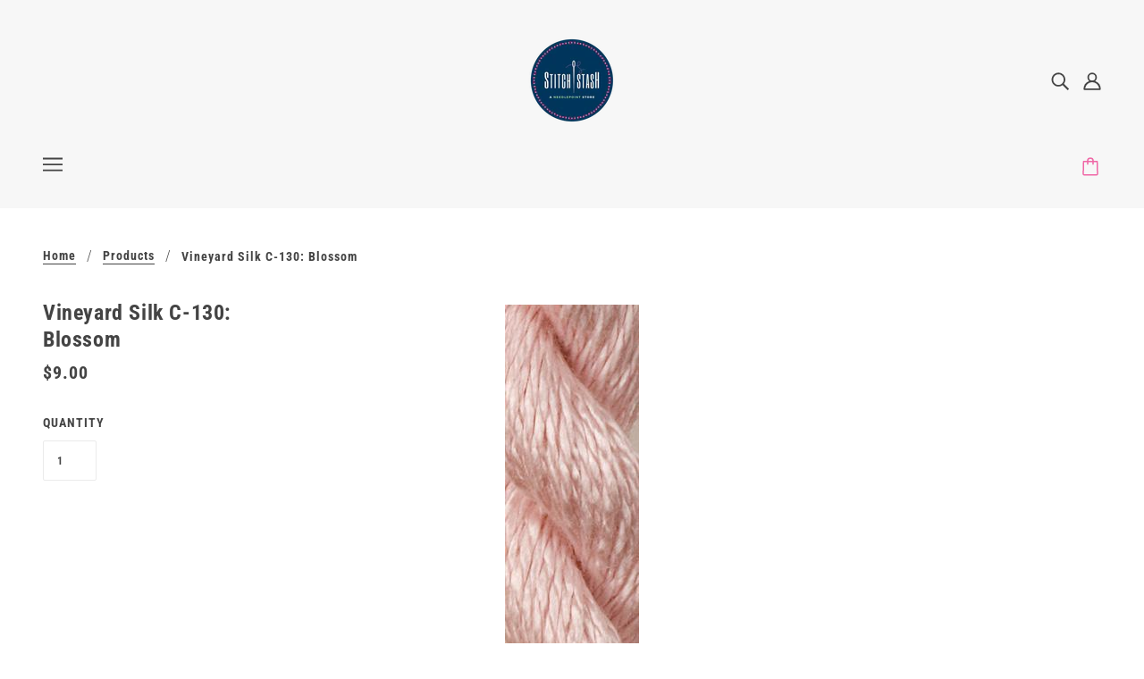

--- FILE ---
content_type: text/html; charset=utf-8
request_url: https://stitch-stash.com/products/vineyard-silk-c-130-blossom
body_size: 40454
content:
<!doctype html>
<!--[if (gt IE 9)|!(IE)]><!-->
  <html class="no-js" lang="en">
<!--<![endif]-->

  <head>
    <!-- Blockshop Theme - Version 6.4.1 by Troop Themes - https://troopthemes.com/ -->

    <meta charset="UTF-8">
    <meta http-equiv="X-UA-Compatible" content="IE=edge,chrome=1">
    <meta name="viewport" content="width=device-width, initial-scale=1.0, maximum-scale=5.0">
    

    


  <meta property="og:type" content="product">
  <meta property="og:title" content="Vineyard Silk C-130: Blossom">

  
    <meta property="og:image" content="http://stitch-stash.com/cdn/shop/products/018b933abfa61656693b0b26891e3961_600x600.jpg?v=1762839999">
    <meta property="og:image:secure_url" content="https://stitch-stash.com/cdn/shop/products/018b933abfa61656693b0b26891e3961_600x600.jpg?v=1762839999">
  

  <meta
    property="og:price:amount"
    content="9.00"
  >
  <meta property="og:price:currency" content="USD">





<meta property="og:url" content="https://stitch-stash.com/products/vineyard-silk-c-130-blossom">
<meta property="og:site_name" content="Stitch-Stash">
<meta property="og:description" content="A Full Service Needlepoint Store">



<meta name="twitter:card" content="summary">
<meta name="twitter:description" content="A Full Service Needlepoint Store">


  <meta name="twitter:title" content="Vineyard Silk C-130: Blossom">

  
    <meta
      name="twitter:image"
      content="https://stitch-stash.com/cdn/shop/products/018b933abfa61656693b0b26891e3961_480x480.jpg?v=1762839999"
    >
  



    <link rel="canonical" href="https://stitch-stash.com/products/vineyard-silk-c-130-blossom">
    <link rel="preconnect" href="https://cdn.shopify.com">

    
      <link rel="shortcut icon" href="//stitch-stash.com/cdn/shop/files/Favicon-01_32x32.png?v=1614412270" type="image/png">
    

    
      <title>Vineyard Silk C-130: Blossom | Stitch-Stash</title>
    

    <script>window.performance && window.performance.mark && window.performance.mark('shopify.content_for_header.start');</script><meta id="shopify-digital-wallet" name="shopify-digital-wallet" content="/9399599161/digital_wallets/dialog">
<meta name="shopify-checkout-api-token" content="3f2bc73bfba7ecd844a9f5db3b3dee8e">
<meta id="in-context-paypal-metadata" data-shop-id="9399599161" data-venmo-supported="false" data-environment="production" data-locale="en_US" data-paypal-v4="true" data-currency="USD">
<link rel="alternate" type="application/json+oembed" href="https://stitch-stash.com/products/vineyard-silk-c-130-blossom.oembed">
<script async="async" src="/checkouts/internal/preloads.js?locale=en-US"></script>
<link rel="preconnect" href="https://shop.app" crossorigin="anonymous">
<script async="async" src="https://shop.app/checkouts/internal/preloads.js?locale=en-US&shop_id=9399599161" crossorigin="anonymous"></script>
<script id="apple-pay-shop-capabilities" type="application/json">{"shopId":9399599161,"countryCode":"US","currencyCode":"USD","merchantCapabilities":["supports3DS"],"merchantId":"gid:\/\/shopify\/Shop\/9399599161","merchantName":"Stitch-Stash","requiredBillingContactFields":["postalAddress","email","phone"],"requiredShippingContactFields":["postalAddress","email","phone"],"shippingType":"shipping","supportedNetworks":["visa","masterCard","amex","discover","elo","jcb"],"total":{"type":"pending","label":"Stitch-Stash","amount":"1.00"},"shopifyPaymentsEnabled":true,"supportsSubscriptions":true}</script>
<script id="shopify-features" type="application/json">{"accessToken":"3f2bc73bfba7ecd844a9f5db3b3dee8e","betas":["rich-media-storefront-analytics"],"domain":"stitch-stash.com","predictiveSearch":true,"shopId":9399599161,"locale":"en"}</script>
<script>var Shopify = Shopify || {};
Shopify.shop = "stitch-stashrehoboth.myshopify.com";
Shopify.locale = "en";
Shopify.currency = {"active":"USD","rate":"1.0"};
Shopify.country = "US";
Shopify.theme = {"name":"Blockshop","id":81318674474,"schema_name":"Blockshop","schema_version":"6.4.1","theme_store_id":606,"role":"main"};
Shopify.theme.handle = "null";
Shopify.theme.style = {"id":null,"handle":null};
Shopify.cdnHost = "stitch-stash.com/cdn";
Shopify.routes = Shopify.routes || {};
Shopify.routes.root = "/";</script>
<script type="module">!function(o){(o.Shopify=o.Shopify||{}).modules=!0}(window);</script>
<script>!function(o){function n(){var o=[];function n(){o.push(Array.prototype.slice.apply(arguments))}return n.q=o,n}var t=o.Shopify=o.Shopify||{};t.loadFeatures=n(),t.autoloadFeatures=n()}(window);</script>
<script>
  window.ShopifyPay = window.ShopifyPay || {};
  window.ShopifyPay.apiHost = "shop.app\/pay";
  window.ShopifyPay.redirectState = null;
</script>
<script id="shop-js-analytics" type="application/json">{"pageType":"product"}</script>
<script defer="defer" async type="module" src="//stitch-stash.com/cdn/shopifycloud/shop-js/modules/v2/client.init-shop-cart-sync_BT-GjEfc.en.esm.js"></script>
<script defer="defer" async type="module" src="//stitch-stash.com/cdn/shopifycloud/shop-js/modules/v2/chunk.common_D58fp_Oc.esm.js"></script>
<script defer="defer" async type="module" src="//stitch-stash.com/cdn/shopifycloud/shop-js/modules/v2/chunk.modal_xMitdFEc.esm.js"></script>
<script type="module">
  await import("//stitch-stash.com/cdn/shopifycloud/shop-js/modules/v2/client.init-shop-cart-sync_BT-GjEfc.en.esm.js");
await import("//stitch-stash.com/cdn/shopifycloud/shop-js/modules/v2/chunk.common_D58fp_Oc.esm.js");
await import("//stitch-stash.com/cdn/shopifycloud/shop-js/modules/v2/chunk.modal_xMitdFEc.esm.js");

  window.Shopify.SignInWithShop?.initShopCartSync?.({"fedCMEnabled":true,"windoidEnabled":true});

</script>
<script>
  window.Shopify = window.Shopify || {};
  if (!window.Shopify.featureAssets) window.Shopify.featureAssets = {};
  window.Shopify.featureAssets['shop-js'] = {"shop-cart-sync":["modules/v2/client.shop-cart-sync_DZOKe7Ll.en.esm.js","modules/v2/chunk.common_D58fp_Oc.esm.js","modules/v2/chunk.modal_xMitdFEc.esm.js"],"init-fed-cm":["modules/v2/client.init-fed-cm_B6oLuCjv.en.esm.js","modules/v2/chunk.common_D58fp_Oc.esm.js","modules/v2/chunk.modal_xMitdFEc.esm.js"],"shop-cash-offers":["modules/v2/client.shop-cash-offers_D2sdYoxE.en.esm.js","modules/v2/chunk.common_D58fp_Oc.esm.js","modules/v2/chunk.modal_xMitdFEc.esm.js"],"shop-login-button":["modules/v2/client.shop-login-button_QeVjl5Y3.en.esm.js","modules/v2/chunk.common_D58fp_Oc.esm.js","modules/v2/chunk.modal_xMitdFEc.esm.js"],"pay-button":["modules/v2/client.pay-button_DXTOsIq6.en.esm.js","modules/v2/chunk.common_D58fp_Oc.esm.js","modules/v2/chunk.modal_xMitdFEc.esm.js"],"shop-button":["modules/v2/client.shop-button_DQZHx9pm.en.esm.js","modules/v2/chunk.common_D58fp_Oc.esm.js","modules/v2/chunk.modal_xMitdFEc.esm.js"],"avatar":["modules/v2/client.avatar_BTnouDA3.en.esm.js"],"init-windoid":["modules/v2/client.init-windoid_CR1B-cfM.en.esm.js","modules/v2/chunk.common_D58fp_Oc.esm.js","modules/v2/chunk.modal_xMitdFEc.esm.js"],"init-shop-for-new-customer-accounts":["modules/v2/client.init-shop-for-new-customer-accounts_C_vY_xzh.en.esm.js","modules/v2/client.shop-login-button_QeVjl5Y3.en.esm.js","modules/v2/chunk.common_D58fp_Oc.esm.js","modules/v2/chunk.modal_xMitdFEc.esm.js"],"init-shop-email-lookup-coordinator":["modules/v2/client.init-shop-email-lookup-coordinator_BI7n9ZSv.en.esm.js","modules/v2/chunk.common_D58fp_Oc.esm.js","modules/v2/chunk.modal_xMitdFEc.esm.js"],"init-shop-cart-sync":["modules/v2/client.init-shop-cart-sync_BT-GjEfc.en.esm.js","modules/v2/chunk.common_D58fp_Oc.esm.js","modules/v2/chunk.modal_xMitdFEc.esm.js"],"shop-toast-manager":["modules/v2/client.shop-toast-manager_DiYdP3xc.en.esm.js","modules/v2/chunk.common_D58fp_Oc.esm.js","modules/v2/chunk.modal_xMitdFEc.esm.js"],"init-customer-accounts":["modules/v2/client.init-customer-accounts_D9ZNqS-Q.en.esm.js","modules/v2/client.shop-login-button_QeVjl5Y3.en.esm.js","modules/v2/chunk.common_D58fp_Oc.esm.js","modules/v2/chunk.modal_xMitdFEc.esm.js"],"init-customer-accounts-sign-up":["modules/v2/client.init-customer-accounts-sign-up_iGw4briv.en.esm.js","modules/v2/client.shop-login-button_QeVjl5Y3.en.esm.js","modules/v2/chunk.common_D58fp_Oc.esm.js","modules/v2/chunk.modal_xMitdFEc.esm.js"],"shop-follow-button":["modules/v2/client.shop-follow-button_CqMgW2wH.en.esm.js","modules/v2/chunk.common_D58fp_Oc.esm.js","modules/v2/chunk.modal_xMitdFEc.esm.js"],"checkout-modal":["modules/v2/client.checkout-modal_xHeaAweL.en.esm.js","modules/v2/chunk.common_D58fp_Oc.esm.js","modules/v2/chunk.modal_xMitdFEc.esm.js"],"shop-login":["modules/v2/client.shop-login_D91U-Q7h.en.esm.js","modules/v2/chunk.common_D58fp_Oc.esm.js","modules/v2/chunk.modal_xMitdFEc.esm.js"],"lead-capture":["modules/v2/client.lead-capture_BJmE1dJe.en.esm.js","modules/v2/chunk.common_D58fp_Oc.esm.js","modules/v2/chunk.modal_xMitdFEc.esm.js"],"payment-terms":["modules/v2/client.payment-terms_Ci9AEqFq.en.esm.js","modules/v2/chunk.common_D58fp_Oc.esm.js","modules/v2/chunk.modal_xMitdFEc.esm.js"]};
</script>
<script id="__st">var __st={"a":9399599161,"offset":-18000,"reqid":"c6043f30-c41e-45db-8485-2f0207329d62-1769145391","pageurl":"stitch-stash.com\/products\/vineyard-silk-c-130-blossom","u":"faa73541bd4b","p":"product","rtyp":"product","rid":2058984095801};</script>
<script>window.ShopifyPaypalV4VisibilityTracking = true;</script>
<script id="captcha-bootstrap">!function(){'use strict';const t='contact',e='account',n='new_comment',o=[[t,t],['blogs',n],['comments',n],[t,'customer']],c=[[e,'customer_login'],[e,'guest_login'],[e,'recover_customer_password'],[e,'create_customer']],r=t=>t.map((([t,e])=>`form[action*='/${t}']:not([data-nocaptcha='true']) input[name='form_type'][value='${e}']`)).join(','),a=t=>()=>t?[...document.querySelectorAll(t)].map((t=>t.form)):[];function s(){const t=[...o],e=r(t);return a(e)}const i='password',u='form_key',d=['recaptcha-v3-token','g-recaptcha-response','h-captcha-response',i],f=()=>{try{return window.sessionStorage}catch{return}},m='__shopify_v',_=t=>t.elements[u];function p(t,e,n=!1){try{const o=window.sessionStorage,c=JSON.parse(o.getItem(e)),{data:r}=function(t){const{data:e,action:n}=t;return t[m]||n?{data:e,action:n}:{data:t,action:n}}(c);for(const[e,n]of Object.entries(r))t.elements[e]&&(t.elements[e].value=n);n&&o.removeItem(e)}catch(o){console.error('form repopulation failed',{error:o})}}const l='form_type',E='cptcha';function T(t){t.dataset[E]=!0}const w=window,h=w.document,L='Shopify',v='ce_forms',y='captcha';let A=!1;((t,e)=>{const n=(g='f06e6c50-85a8-45c8-87d0-21a2b65856fe',I='https://cdn.shopify.com/shopifycloud/storefront-forms-hcaptcha/ce_storefront_forms_captcha_hcaptcha.v1.5.2.iife.js',D={infoText:'Protected by hCaptcha',privacyText:'Privacy',termsText:'Terms'},(t,e,n)=>{const o=w[L][v],c=o.bindForm;if(c)return c(t,g,e,D).then(n);var r;o.q.push([[t,g,e,D],n]),r=I,A||(h.body.append(Object.assign(h.createElement('script'),{id:'captcha-provider',async:!0,src:r})),A=!0)});var g,I,D;w[L]=w[L]||{},w[L][v]=w[L][v]||{},w[L][v].q=[],w[L][y]=w[L][y]||{},w[L][y].protect=function(t,e){n(t,void 0,e),T(t)},Object.freeze(w[L][y]),function(t,e,n,w,h,L){const[v,y,A,g]=function(t,e,n){const i=e?o:[],u=t?c:[],d=[...i,...u],f=r(d),m=r(i),_=r(d.filter((([t,e])=>n.includes(e))));return[a(f),a(m),a(_),s()]}(w,h,L),I=t=>{const e=t.target;return e instanceof HTMLFormElement?e:e&&e.form},D=t=>v().includes(t);t.addEventListener('submit',(t=>{const e=I(t);if(!e)return;const n=D(e)&&!e.dataset.hcaptchaBound&&!e.dataset.recaptchaBound,o=_(e),c=g().includes(e)&&(!o||!o.value);(n||c)&&t.preventDefault(),c&&!n&&(function(t){try{if(!f())return;!function(t){const e=f();if(!e)return;const n=_(t);if(!n)return;const o=n.value;o&&e.removeItem(o)}(t);const e=Array.from(Array(32),(()=>Math.random().toString(36)[2])).join('');!function(t,e){_(t)||t.append(Object.assign(document.createElement('input'),{type:'hidden',name:u})),t.elements[u].value=e}(t,e),function(t,e){const n=f();if(!n)return;const o=[...t.querySelectorAll(`input[type='${i}']`)].map((({name:t})=>t)),c=[...d,...o],r={};for(const[a,s]of new FormData(t).entries())c.includes(a)||(r[a]=s);n.setItem(e,JSON.stringify({[m]:1,action:t.action,data:r}))}(t,e)}catch(e){console.error('failed to persist form',e)}}(e),e.submit())}));const S=(t,e)=>{t&&!t.dataset[E]&&(n(t,e.some((e=>e===t))),T(t))};for(const o of['focusin','change'])t.addEventListener(o,(t=>{const e=I(t);D(e)&&S(e,y())}));const B=e.get('form_key'),M=e.get(l),P=B&&M;t.addEventListener('DOMContentLoaded',(()=>{const t=y();if(P)for(const e of t)e.elements[l].value===M&&p(e,B);[...new Set([...A(),...v().filter((t=>'true'===t.dataset.shopifyCaptcha))])].forEach((e=>S(e,t)))}))}(h,new URLSearchParams(w.location.search),n,t,e,['guest_login'])})(!0,!0)}();</script>
<script integrity="sha256-4kQ18oKyAcykRKYeNunJcIwy7WH5gtpwJnB7kiuLZ1E=" data-source-attribution="shopify.loadfeatures" defer="defer" src="//stitch-stash.com/cdn/shopifycloud/storefront/assets/storefront/load_feature-a0a9edcb.js" crossorigin="anonymous"></script>
<script crossorigin="anonymous" defer="defer" src="//stitch-stash.com/cdn/shopifycloud/storefront/assets/shopify_pay/storefront-65b4c6d7.js?v=20250812"></script>
<script data-source-attribution="shopify.dynamic_checkout.dynamic.init">var Shopify=Shopify||{};Shopify.PaymentButton=Shopify.PaymentButton||{isStorefrontPortableWallets:!0,init:function(){window.Shopify.PaymentButton.init=function(){};var t=document.createElement("script");t.src="https://stitch-stash.com/cdn/shopifycloud/portable-wallets/latest/portable-wallets.en.js",t.type="module",document.head.appendChild(t)}};
</script>
<script data-source-attribution="shopify.dynamic_checkout.buyer_consent">
  function portableWalletsHideBuyerConsent(e){var t=document.getElementById("shopify-buyer-consent"),n=document.getElementById("shopify-subscription-policy-button");t&&n&&(t.classList.add("hidden"),t.setAttribute("aria-hidden","true"),n.removeEventListener("click",e))}function portableWalletsShowBuyerConsent(e){var t=document.getElementById("shopify-buyer-consent"),n=document.getElementById("shopify-subscription-policy-button");t&&n&&(t.classList.remove("hidden"),t.removeAttribute("aria-hidden"),n.addEventListener("click",e))}window.Shopify?.PaymentButton&&(window.Shopify.PaymentButton.hideBuyerConsent=portableWalletsHideBuyerConsent,window.Shopify.PaymentButton.showBuyerConsent=portableWalletsShowBuyerConsent);
</script>
<script data-source-attribution="shopify.dynamic_checkout.cart.bootstrap">document.addEventListener("DOMContentLoaded",(function(){function t(){return document.querySelector("shopify-accelerated-checkout-cart, shopify-accelerated-checkout")}if(t())Shopify.PaymentButton.init();else{new MutationObserver((function(e,n){t()&&(Shopify.PaymentButton.init(),n.disconnect())})).observe(document.body,{childList:!0,subtree:!0})}}));
</script>
<link id="shopify-accelerated-checkout-styles" rel="stylesheet" media="screen" href="https://stitch-stash.com/cdn/shopifycloud/portable-wallets/latest/accelerated-checkout-backwards-compat.css" crossorigin="anonymous">
<style id="shopify-accelerated-checkout-cart">
        #shopify-buyer-consent {
  margin-top: 1em;
  display: inline-block;
  width: 100%;
}

#shopify-buyer-consent.hidden {
  display: none;
}

#shopify-subscription-policy-button {
  background: none;
  border: none;
  padding: 0;
  text-decoration: underline;
  font-size: inherit;
  cursor: pointer;
}

#shopify-subscription-policy-button::before {
  box-shadow: none;
}

      </style>

<script>window.performance && window.performance.mark && window.performance.mark('shopify.content_for_header.end');</script>

<script>window.BOLD = window.BOLD || {};
    window.BOLD.common = window.BOLD.common || {};
    window.BOLD.common.Shopify = window.BOLD.common.Shopify || {};
    window.BOLD.common.Shopify.shop = {
      domain: 'stitch-stash.com',
      permanent_domain: 'stitch-stashrehoboth.myshopify.com',
      url: 'https://stitch-stash.com',
      secure_url: 'https://stitch-stash.com',
      money_format: "${{amount}}",
      currency: "USD"
    };
    window.BOLD.common.Shopify.customer = {
      id: null,
      tags: null,
    };
    window.BOLD.common.Shopify.cart = {"note":null,"attributes":{},"original_total_price":0,"total_price":0,"total_discount":0,"total_weight":0.0,"item_count":0,"items":[],"requires_shipping":false,"currency":"USD","items_subtotal_price":0,"cart_level_discount_applications":[],"checkout_charge_amount":0};
    window.BOLD.common.template = 'product';window.BOLD.common.Shopify.formatMoney = function(money, format) {
        function n(t, e) {
            return "undefined" == typeof t ? e : t
        }
        function r(t, e, r, i) {
            if (e = n(e, 2),
                r = n(r, ","),
                i = n(i, "."),
            isNaN(t) || null == t)
                return 0;
            t = (t / 100).toFixed(e);
            var o = t.split(".")
                , a = o[0].replace(/(\d)(?=(\d\d\d)+(?!\d))/g, "$1" + r)
                , s = o[1] ? i + o[1] : "";
            return a + s
        }
        "string" == typeof money && (money = money.replace(".", ""));
        var i = ""
            , o = /\{\{\s*(\w+)\s*\}\}/
            , a = format || window.BOLD.common.Shopify.shop.money_format || window.Shopify.money_format || "$ {{ amount }}";
        switch (a.match(o)[1]) {
            case "amount":
                i = r(money, 2, ",", ".");
                break;
            case "amount_no_decimals":
                i = r(money, 0, ",", ".");
                break;
            case "amount_with_comma_separator":
                i = r(money, 2, ".", ",");
                break;
            case "amount_no_decimals_with_comma_separator":
                i = r(money, 0, ".", ",");
                break;
            case "amount_with_space_separator":
                i = r(money, 2, " ", ",");
                break;
            case "amount_no_decimals_with_space_separator":
                i = r(money, 0, " ", ",");
                break;
            case "amount_with_apostrophe_separator":
                i = r(money, 2, "'", ".");
                break;
        }
        return a.replace(o, i);
    };
    window.BOLD.common.Shopify.saveProduct = function (handle, product) {
      if (typeof handle === 'string' && typeof window.BOLD.common.Shopify.products[handle] === 'undefined') {
        if (typeof product === 'number') {
          window.BOLD.common.Shopify.handles[product] = handle;
          product = { id: product };
        }
        window.BOLD.common.Shopify.products[handle] = product;
      }
    };
    window.BOLD.common.Shopify.saveVariant = function (variant_id, variant) {
      if (typeof variant_id === 'number' && typeof window.BOLD.common.Shopify.variants[variant_id] === 'undefined') {
        window.BOLD.common.Shopify.variants[variant_id] = variant;
      }
    };window.BOLD.common.Shopify.products = window.BOLD.common.Shopify.products || {};
    window.BOLD.common.Shopify.variants = window.BOLD.common.Shopify.variants || {};
    window.BOLD.common.Shopify.handles = window.BOLD.common.Shopify.handles || {};window.BOLD.common.Shopify.handle = "vineyard-silk-c-130-blossom"
window.BOLD.common.Shopify.saveProduct("vineyard-silk-c-130-blossom", 2058984095801);window.BOLD.common.Shopify.saveVariant(18780137390137, { product_id: 2058984095801, product_handle: "vineyard-silk-c-130-blossom", price: 900, group_id: '', csp_metafield: {}});window.BOLD.apps_installed = {"Product Options":2,"Product Upsell":3} || {};window.BOLD.common.Shopify.metafields = window.BOLD.common.Shopify.metafields || {};window.BOLD.common.Shopify.metafields["bold_rp"] = {};window.BOLD.common.Shopify.metafields["bold_csp_defaults"] = {};window.BOLD.common.cacheParams = window.BOLD.common.cacheParams || {};
    window.BOLD.common.cacheParams.options = 1611943157;
</script><link href="//stitch-stash.com/cdn/shop/t/6/assets/bold-upsell.css?v=51915886505602322711611811789" rel="stylesheet" type="text/css" media="all" />
<link href="//stitch-stash.com/cdn/shop/t/6/assets/bold-upsell-custom.css?v=150135899998303055901611811790" rel="stylesheet" type="text/css" media="all" />
<link href="//stitch-stash.com/cdn/shop/t/6/assets/bold-options.css?v=123160307633435409531611810755" rel="stylesheet" type="text/css" media="all" />
<script src="https://option.boldapps.net/js/options.js" type="text/javascript"></script>








<style>
  
  @font-face {
  font-family: "Roboto Condensed";
  font-weight: 700;
  font-style: normal;
  font-display: swap;
  src: url("//stitch-stash.com/cdn/fonts/roboto_condensed/robotocondensed_n7.0c73a613503672be244d2f29ab6ddd3fc3cc69ae.woff2") format("woff2"),
       url("//stitch-stash.com/cdn/fonts/roboto_condensed/robotocondensed_n7.ef6ece86ba55f49c27c4904a493c283a40f3a66e.woff") format("woff");
}


  
  
    @font-face {
  font-family: "Roboto Condensed";
  font-weight: 400;
  font-style: normal;
  font-display: swap;
  src: url("//stitch-stash.com/cdn/fonts/roboto_condensed/robotocondensed_n4.01812de96ca5a5e9d19bef3ca9cc80dd1bf6c8b8.woff2") format("woff2"),
       url("//stitch-stash.com/cdn/fonts/roboto_condensed/robotocondensed_n4.3930e6ddba458dc3cb725a82a2668eac3c63c104.woff") format("woff");
}

  

  
  @font-face {
  font-family: "Roboto Condensed";
  font-weight: 700;
  font-style: normal;
  font-display: swap;
  src: url("//stitch-stash.com/cdn/fonts/roboto_condensed/robotocondensed_n7.0c73a613503672be244d2f29ab6ddd3fc3cc69ae.woff2") format("woff2"),
       url("//stitch-stash.com/cdn/fonts/roboto_condensed/robotocondensed_n7.ef6ece86ba55f49c27c4904a493c283a40f3a66e.woff") format("woff");
}


  
  
    @font-face {
  font-family: "Roboto Condensed";
  font-weight: 900;
  font-style: normal;
  font-display: swap;
  src: url("//stitch-stash.com/cdn/fonts/roboto_condensed/robotocondensed_n9.2b6d3562288db33acd2d1dd7f3b49bae17bf8c2a.woff2") format("woff2"),
       url("//stitch-stash.com/cdn/fonts/roboto_condensed/robotocondensed_n9.2ac019136325b074bf3010b35c1b65b3b5a99a3f.woff") format("woff");
}

  

  
  @font-face {
  font-family: "Roboto Condensed";
  font-weight: 300;
  font-style: normal;
  font-display: swap;
  src: url("//stitch-stash.com/cdn/fonts/roboto_condensed/robotocondensed_n3.38291bb39188492034837c889e515fe4214c9ab1.woff2") format("woff2"),
       url("//stitch-stash.com/cdn/fonts/roboto_condensed/robotocondensed_n3.972a2971396f541bcf7e65620ec6e435f27c381b.woff") format("woff");
}


  
  
    @font-face {
  font-family: "Roboto Condensed";
  font-weight: 400;
  font-style: normal;
  font-display: swap;
  src: url("//stitch-stash.com/cdn/fonts/roboto_condensed/robotocondensed_n4.01812de96ca5a5e9d19bef3ca9cc80dd1bf6c8b8.woff2") format("woff2"),
       url("//stitch-stash.com/cdn/fonts/roboto_condensed/robotocondensed_n4.3930e6ddba458dc3cb725a82a2668eac3c63c104.woff") format("woff");
}

  

  
  
    @font-face {
  font-family: "Roboto Condensed";
  font-weight: 300;
  font-style: italic;
  font-display: swap;
  src: url("//stitch-stash.com/cdn/fonts/roboto_condensed/robotocondensed_i3.2f8eacac61501c12e1e57f3c3096c3f050881d7c.woff2") format("woff2"),
       url("//stitch-stash.com/cdn/fonts/roboto_condensed/robotocondensed_i3.851e67b855eeeb8dbbd2de2af5aab24e34569419.woff") format("woff");
}

  

  
  
    @font-face {
  font-family: "Roboto Condensed";
  font-weight: 400;
  font-style: italic;
  font-display: swap;
  src: url("//stitch-stash.com/cdn/fonts/roboto_condensed/robotocondensed_i4.05c7f163ad2c00a3c4257606d1227691aff9070b.woff2") format("woff2"),
       url("//stitch-stash.com/cdn/fonts/roboto_condensed/robotocondensed_i4.04d9d87e0a45b49fc67a5b9eb5059e1540f5cda3.woff") format("woff");
}

  
</style>

<style>
  :root {
    --font--section-heading--size: 24px;
    --font--block-heading--size: 18px;
    --font--heading--uppercase: normal;
    --font--paragraph--size: 16px;

    --font--heading--family: "Roboto Condensed", sans-serif;
    --font--heading--weight: 700;
    --font--heading--normal-weight: 400;
    --font--heading--style: normal;

    --font--accent--family: "Roboto Condensed", sans-serif;
    --font--accent--weight: 700;
    --font--accent--style: normal;

    --font--paragraph--family: "Roboto Condensed", sans-serif;
    --font--paragraph--weight: 300;
    --font--paragraph--style: normal;
    --font--bolder-paragraph--weight: 400;

    --image--loading-animation: url('//stitch-stash.com/cdn/shop/t/6/assets/AjaxLoader.gif?v=66431031005733996371597098447');
    --image--grabbing-icon: url('//stitch-stash.com/cdn/shop/t/6/assets/grabbing.png?v=162995541551579154171597098448');
  }
</style>
    <style>
  :root {
    --image--popup: url('//stitch-stash.com/cdn/shop/files/threads-2_1200x.jpg?v=1614412270');

    --color--accent: #00365c;
    --color-text: #444444;
    --color-page-bg: #ffffff;
    --color-panel-bg: #f7f7f7;
    --color-badge-bdr: rgba(68, 68, 68, 0.05);
    --color-border: #ebebeb;
    --color-error: #f77d22;
    --color-button: #ffffff;
    --color-button-bg: #f067a6;
    --color--body--light: #747474;
    --color--alternative: #ffffff;
    --color-header: #444444;
    --color-header-bg: #f7f7f7;
    --color-menubar: #444444;
    --color-cart: #f067a6;
    --color--footer: #ffffff;
    --bg-color--footer: #00365c;
    --color-slider-caption: #444444;
    --color-slider-caption-bg: #ffffff;
    --color-slider-button: #f7f7f7;
    --color-slider-button-bg: #00365c;
    --color-slider-button-hover-bg: #999999;
    --color-slider-nav: #f067a6;
    --color-product-slider-bg: #ffffff;
    --color-featured-promo-bg: #f7f7f7;
    --color-social-feed-bg: #ffffff;
    --color-grid-sale: #ffffff;
    --color-grid-sale-bg: #00365c;
    --color-grid-sold-out: #ffffff;
    --color-grid-sold-out-bg: #f067a6;
    --color-tabs-accordions: #f067a6;
  }
</style>

    <link href="//stitch-stash.com/cdn/shop/t/6/assets/theme.css?v=32983386545619397701597098461" rel="stylesheet" type="text/css" media="all" />
    <link href="//stitch-stash.com/cdn/shop/t/6/assets/theme--customizations.css?v=19621103325815270871597098461" rel="stylesheet" type="text/css" media="all" />

    <script>
  var general_external_links_enabled = true,
  general_scroll_to_active_item = true,
  popup_config = {
    enabled               : true,
    test_mode             : false,
    newsletter_enabled    : true,
    social_icons_enabled  : true,
    show_image_enabled    : '19',
    image_link            : "",
    seconds_until         : 3,

    
    
      show_image_url        : '<img src="//stitch-stash.com/cdn/shop/files/threads-2_1200x.jpg?v=1614412270" />',
    

    page_content          : '',
    days_until            : '7',
    storage_key           : 'troop_popup_storage'
  };

  popup_config.show_image_enabled = popup_config.show_image_enabled > 0 ? true : false;

  // newer naming convention
  var theme = {};
  theme.classes = {};
  theme.partials = {};
  theme.settings = {};
  theme.shop = {};
  theme.swatches = {};
  theme.templates = {};
  theme.translations = {};
  theme.urls = {};
  theme.utils = {};

  theme.settings.cart_type = 'page';
  theme.shop.money_format = "${{amount}}";
  theme.translations.newsletter_email_blank = 'Email field is blank';
  theme.translations.cart_item = 'Item';
  theme.translations.cart_items = 'Items';
  theme.preload_image = '//stitch-stash.com/cdn/shop/t/6/assets/popup.jpg?v=869';
  theme.urls.cart = '/cart';
  theme.urls.collections = '/collections';
  theme.urls.product_recommendations = '/recommendations/products';
  theme.urls.search = '/search';
  theme.urls.shop = 'https://stitch-stash.com';

  





  // LazySizes
  window.lazySizesConfig = window.lazySizesConfig || {};
  window.lazySizesConfig.expand = 1200;
  window.lazySizesConfig.loadMode = 3;
  window.lazySizesConfig.ricTimeout = 50;
</script>

    <script src="//stitch-stash.com/cdn/shop/t/6/assets/lazysizes.min.js?v=89211285363418916191597098448" type="text/javascript"></script>

    

    <script src="//stitch-stash.com/cdn/shop/t/6/assets/theme.min.js?v=156877292581957305801597098451" type="text/javascript"></script>

  <link href="https://monorail-edge.shopifysvc.com" rel="dns-prefetch">
<script>(function(){if ("sendBeacon" in navigator && "performance" in window) {try {var session_token_from_headers = performance.getEntriesByType('navigation')[0].serverTiming.find(x => x.name == '_s').description;} catch {var session_token_from_headers = undefined;}var session_cookie_matches = document.cookie.match(/_shopify_s=([^;]*)/);var session_token_from_cookie = session_cookie_matches && session_cookie_matches.length === 2 ? session_cookie_matches[1] : "";var session_token = session_token_from_headers || session_token_from_cookie || "";function handle_abandonment_event(e) {var entries = performance.getEntries().filter(function(entry) {return /monorail-edge.shopifysvc.com/.test(entry.name);});if (!window.abandonment_tracked && entries.length === 0) {window.abandonment_tracked = true;var currentMs = Date.now();var navigation_start = performance.timing.navigationStart;var payload = {shop_id: 9399599161,url: window.location.href,navigation_start,duration: currentMs - navigation_start,session_token,page_type: "product"};window.navigator.sendBeacon("https://monorail-edge.shopifysvc.com/v1/produce", JSON.stringify({schema_id: "online_store_buyer_site_abandonment/1.1",payload: payload,metadata: {event_created_at_ms: currentMs,event_sent_at_ms: currentMs}}));}}window.addEventListener('pagehide', handle_abandonment_event);}}());</script>
<script id="web-pixels-manager-setup">(function e(e,d,r,n,o){if(void 0===o&&(o={}),!Boolean(null===(a=null===(i=window.Shopify)||void 0===i?void 0:i.analytics)||void 0===a?void 0:a.replayQueue)){var i,a;window.Shopify=window.Shopify||{};var t=window.Shopify;t.analytics=t.analytics||{};var s=t.analytics;s.replayQueue=[],s.publish=function(e,d,r){return s.replayQueue.push([e,d,r]),!0};try{self.performance.mark("wpm:start")}catch(e){}var l=function(){var e={modern:/Edge?\/(1{2}[4-9]|1[2-9]\d|[2-9]\d{2}|\d{4,})\.\d+(\.\d+|)|Firefox\/(1{2}[4-9]|1[2-9]\d|[2-9]\d{2}|\d{4,})\.\d+(\.\d+|)|Chrom(ium|e)\/(9{2}|\d{3,})\.\d+(\.\d+|)|(Maci|X1{2}).+ Version\/(15\.\d+|(1[6-9]|[2-9]\d|\d{3,})\.\d+)([,.]\d+|)( \(\w+\)|)( Mobile\/\w+|) Safari\/|Chrome.+OPR\/(9{2}|\d{3,})\.\d+\.\d+|(CPU[ +]OS|iPhone[ +]OS|CPU[ +]iPhone|CPU IPhone OS|CPU iPad OS)[ +]+(15[._]\d+|(1[6-9]|[2-9]\d|\d{3,})[._]\d+)([._]\d+|)|Android:?[ /-](13[3-9]|1[4-9]\d|[2-9]\d{2}|\d{4,})(\.\d+|)(\.\d+|)|Android.+Firefox\/(13[5-9]|1[4-9]\d|[2-9]\d{2}|\d{4,})\.\d+(\.\d+|)|Android.+Chrom(ium|e)\/(13[3-9]|1[4-9]\d|[2-9]\d{2}|\d{4,})\.\d+(\.\d+|)|SamsungBrowser\/([2-9]\d|\d{3,})\.\d+/,legacy:/Edge?\/(1[6-9]|[2-9]\d|\d{3,})\.\d+(\.\d+|)|Firefox\/(5[4-9]|[6-9]\d|\d{3,})\.\d+(\.\d+|)|Chrom(ium|e)\/(5[1-9]|[6-9]\d|\d{3,})\.\d+(\.\d+|)([\d.]+$|.*Safari\/(?![\d.]+ Edge\/[\d.]+$))|(Maci|X1{2}).+ Version\/(10\.\d+|(1[1-9]|[2-9]\d|\d{3,})\.\d+)([,.]\d+|)( \(\w+\)|)( Mobile\/\w+|) Safari\/|Chrome.+OPR\/(3[89]|[4-9]\d|\d{3,})\.\d+\.\d+|(CPU[ +]OS|iPhone[ +]OS|CPU[ +]iPhone|CPU IPhone OS|CPU iPad OS)[ +]+(10[._]\d+|(1[1-9]|[2-9]\d|\d{3,})[._]\d+)([._]\d+|)|Android:?[ /-](13[3-9]|1[4-9]\d|[2-9]\d{2}|\d{4,})(\.\d+|)(\.\d+|)|Mobile Safari.+OPR\/([89]\d|\d{3,})\.\d+\.\d+|Android.+Firefox\/(13[5-9]|1[4-9]\d|[2-9]\d{2}|\d{4,})\.\d+(\.\d+|)|Android.+Chrom(ium|e)\/(13[3-9]|1[4-9]\d|[2-9]\d{2}|\d{4,})\.\d+(\.\d+|)|Android.+(UC? ?Browser|UCWEB|U3)[ /]?(15\.([5-9]|\d{2,})|(1[6-9]|[2-9]\d|\d{3,})\.\d+)\.\d+|SamsungBrowser\/(5\.\d+|([6-9]|\d{2,})\.\d+)|Android.+MQ{2}Browser\/(14(\.(9|\d{2,})|)|(1[5-9]|[2-9]\d|\d{3,})(\.\d+|))(\.\d+|)|K[Aa][Ii]OS\/(3\.\d+|([4-9]|\d{2,})\.\d+)(\.\d+|)/},d=e.modern,r=e.legacy,n=navigator.userAgent;return n.match(d)?"modern":n.match(r)?"legacy":"unknown"}(),u="modern"===l?"modern":"legacy",c=(null!=n?n:{modern:"",legacy:""})[u],f=function(e){return[e.baseUrl,"/wpm","/b",e.hashVersion,"modern"===e.buildTarget?"m":"l",".js"].join("")}({baseUrl:d,hashVersion:r,buildTarget:u}),m=function(e){var d=e.version,r=e.bundleTarget,n=e.surface,o=e.pageUrl,i=e.monorailEndpoint;return{emit:function(e){var a=e.status,t=e.errorMsg,s=(new Date).getTime(),l=JSON.stringify({metadata:{event_sent_at_ms:s},events:[{schema_id:"web_pixels_manager_load/3.1",payload:{version:d,bundle_target:r,page_url:o,status:a,surface:n,error_msg:t},metadata:{event_created_at_ms:s}}]});if(!i)return console&&console.warn&&console.warn("[Web Pixels Manager] No Monorail endpoint provided, skipping logging."),!1;try{return self.navigator.sendBeacon.bind(self.navigator)(i,l)}catch(e){}var u=new XMLHttpRequest;try{return u.open("POST",i,!0),u.setRequestHeader("Content-Type","text/plain"),u.send(l),!0}catch(e){return console&&console.warn&&console.warn("[Web Pixels Manager] Got an unhandled error while logging to Monorail."),!1}}}}({version:r,bundleTarget:l,surface:e.surface,pageUrl:self.location.href,monorailEndpoint:e.monorailEndpoint});try{o.browserTarget=l,function(e){var d=e.src,r=e.async,n=void 0===r||r,o=e.onload,i=e.onerror,a=e.sri,t=e.scriptDataAttributes,s=void 0===t?{}:t,l=document.createElement("script"),u=document.querySelector("head"),c=document.querySelector("body");if(l.async=n,l.src=d,a&&(l.integrity=a,l.crossOrigin="anonymous"),s)for(var f in s)if(Object.prototype.hasOwnProperty.call(s,f))try{l.dataset[f]=s[f]}catch(e){}if(o&&l.addEventListener("load",o),i&&l.addEventListener("error",i),u)u.appendChild(l);else{if(!c)throw new Error("Did not find a head or body element to append the script");c.appendChild(l)}}({src:f,async:!0,onload:function(){if(!function(){var e,d;return Boolean(null===(d=null===(e=window.Shopify)||void 0===e?void 0:e.analytics)||void 0===d?void 0:d.initialized)}()){var d=window.webPixelsManager.init(e)||void 0;if(d){var r=window.Shopify.analytics;r.replayQueue.forEach((function(e){var r=e[0],n=e[1],o=e[2];d.publishCustomEvent(r,n,o)})),r.replayQueue=[],r.publish=d.publishCustomEvent,r.visitor=d.visitor,r.initialized=!0}}},onerror:function(){return m.emit({status:"failed",errorMsg:"".concat(f," has failed to load")})},sri:function(e){var d=/^sha384-[A-Za-z0-9+/=]+$/;return"string"==typeof e&&d.test(e)}(c)?c:"",scriptDataAttributes:o}),m.emit({status:"loading"})}catch(e){m.emit({status:"failed",errorMsg:(null==e?void 0:e.message)||"Unknown error"})}}})({shopId: 9399599161,storefrontBaseUrl: "https://stitch-stash.com",extensionsBaseUrl: "https://extensions.shopifycdn.com/cdn/shopifycloud/web-pixels-manager",monorailEndpoint: "https://monorail-edge.shopifysvc.com/unstable/produce_batch",surface: "storefront-renderer",enabledBetaFlags: ["2dca8a86"],webPixelsConfigList: [{"id":"shopify-app-pixel","configuration":"{}","eventPayloadVersion":"v1","runtimeContext":"STRICT","scriptVersion":"0450","apiClientId":"shopify-pixel","type":"APP","privacyPurposes":["ANALYTICS","MARKETING"]},{"id":"shopify-custom-pixel","eventPayloadVersion":"v1","runtimeContext":"LAX","scriptVersion":"0450","apiClientId":"shopify-pixel","type":"CUSTOM","privacyPurposes":["ANALYTICS","MARKETING"]}],isMerchantRequest: false,initData: {"shop":{"name":"Stitch-Stash","paymentSettings":{"currencyCode":"USD"},"myshopifyDomain":"stitch-stashrehoboth.myshopify.com","countryCode":"US","storefrontUrl":"https:\/\/stitch-stash.com"},"customer":null,"cart":null,"checkout":null,"productVariants":[{"price":{"amount":9.0,"currencyCode":"USD"},"product":{"title":"Vineyard Silk C-130: Blossom","vendor":"Stitch-StashRehoboth","id":"2058984095801","untranslatedTitle":"Vineyard Silk C-130: Blossom","url":"\/products\/vineyard-silk-c-130-blossom","type":""},"id":"18780137390137","image":{"src":"\/\/stitch-stash.com\/cdn\/shop\/products\/018b933abfa61656693b0b26891e3961.jpg?v=1762839999"},"sku":"","title":"Default Title","untranslatedTitle":"Default Title"}],"purchasingCompany":null},},"https://stitch-stash.com/cdn","fcfee988w5aeb613cpc8e4bc33m6693e112",{"modern":"","legacy":""},{"shopId":"9399599161","storefrontBaseUrl":"https:\/\/stitch-stash.com","extensionBaseUrl":"https:\/\/extensions.shopifycdn.com\/cdn\/shopifycloud\/web-pixels-manager","surface":"storefront-renderer","enabledBetaFlags":"[\"2dca8a86\"]","isMerchantRequest":"false","hashVersion":"fcfee988w5aeb613cpc8e4bc33m6693e112","publish":"custom","events":"[[\"page_viewed\",{}],[\"product_viewed\",{\"productVariant\":{\"price\":{\"amount\":9.0,\"currencyCode\":\"USD\"},\"product\":{\"title\":\"Vineyard Silk C-130: Blossom\",\"vendor\":\"Stitch-StashRehoboth\",\"id\":\"2058984095801\",\"untranslatedTitle\":\"Vineyard Silk C-130: Blossom\",\"url\":\"\/products\/vineyard-silk-c-130-blossom\",\"type\":\"\"},\"id\":\"18780137390137\",\"image\":{\"src\":\"\/\/stitch-stash.com\/cdn\/shop\/products\/018b933abfa61656693b0b26891e3961.jpg?v=1762839999\"},\"sku\":\"\",\"title\":\"Default Title\",\"untranslatedTitle\":\"Default Title\"}}]]"});</script><script>
  window.ShopifyAnalytics = window.ShopifyAnalytics || {};
  window.ShopifyAnalytics.meta = window.ShopifyAnalytics.meta || {};
  window.ShopifyAnalytics.meta.currency = 'USD';
  var meta = {"product":{"id":2058984095801,"gid":"gid:\/\/shopify\/Product\/2058984095801","vendor":"Stitch-StashRehoboth","type":"","handle":"vineyard-silk-c-130-blossom","variants":[{"id":18780137390137,"price":900,"name":"Vineyard Silk C-130: Blossom","public_title":null,"sku":""}],"remote":false},"page":{"pageType":"product","resourceType":"product","resourceId":2058984095801,"requestId":"c6043f30-c41e-45db-8485-2f0207329d62-1769145391"}};
  for (var attr in meta) {
    window.ShopifyAnalytics.meta[attr] = meta[attr];
  }
</script>
<script class="analytics">
  (function () {
    var customDocumentWrite = function(content) {
      var jquery = null;

      if (window.jQuery) {
        jquery = window.jQuery;
      } else if (window.Checkout && window.Checkout.$) {
        jquery = window.Checkout.$;
      }

      if (jquery) {
        jquery('body').append(content);
      }
    };

    var hasLoggedConversion = function(token) {
      if (token) {
        return document.cookie.indexOf('loggedConversion=' + token) !== -1;
      }
      return false;
    }

    var setCookieIfConversion = function(token) {
      if (token) {
        var twoMonthsFromNow = new Date(Date.now());
        twoMonthsFromNow.setMonth(twoMonthsFromNow.getMonth() + 2);

        document.cookie = 'loggedConversion=' + token + '; expires=' + twoMonthsFromNow;
      }
    }

    var trekkie = window.ShopifyAnalytics.lib = window.trekkie = window.trekkie || [];
    if (trekkie.integrations) {
      return;
    }
    trekkie.methods = [
      'identify',
      'page',
      'ready',
      'track',
      'trackForm',
      'trackLink'
    ];
    trekkie.factory = function(method) {
      return function() {
        var args = Array.prototype.slice.call(arguments);
        args.unshift(method);
        trekkie.push(args);
        return trekkie;
      };
    };
    for (var i = 0; i < trekkie.methods.length; i++) {
      var key = trekkie.methods[i];
      trekkie[key] = trekkie.factory(key);
    }
    trekkie.load = function(config) {
      trekkie.config = config || {};
      trekkie.config.initialDocumentCookie = document.cookie;
      var first = document.getElementsByTagName('script')[0];
      var script = document.createElement('script');
      script.type = 'text/javascript';
      script.onerror = function(e) {
        var scriptFallback = document.createElement('script');
        scriptFallback.type = 'text/javascript';
        scriptFallback.onerror = function(error) {
                var Monorail = {
      produce: function produce(monorailDomain, schemaId, payload) {
        var currentMs = new Date().getTime();
        var event = {
          schema_id: schemaId,
          payload: payload,
          metadata: {
            event_created_at_ms: currentMs,
            event_sent_at_ms: currentMs
          }
        };
        return Monorail.sendRequest("https://" + monorailDomain + "/v1/produce", JSON.stringify(event));
      },
      sendRequest: function sendRequest(endpointUrl, payload) {
        // Try the sendBeacon API
        if (window && window.navigator && typeof window.navigator.sendBeacon === 'function' && typeof window.Blob === 'function' && !Monorail.isIos12()) {
          var blobData = new window.Blob([payload], {
            type: 'text/plain'
          });

          if (window.navigator.sendBeacon(endpointUrl, blobData)) {
            return true;
          } // sendBeacon was not successful

        } // XHR beacon

        var xhr = new XMLHttpRequest();

        try {
          xhr.open('POST', endpointUrl);
          xhr.setRequestHeader('Content-Type', 'text/plain');
          xhr.send(payload);
        } catch (e) {
          console.log(e);
        }

        return false;
      },
      isIos12: function isIos12() {
        return window.navigator.userAgent.lastIndexOf('iPhone; CPU iPhone OS 12_') !== -1 || window.navigator.userAgent.lastIndexOf('iPad; CPU OS 12_') !== -1;
      }
    };
    Monorail.produce('monorail-edge.shopifysvc.com',
      'trekkie_storefront_load_errors/1.1',
      {shop_id: 9399599161,
      theme_id: 81318674474,
      app_name: "storefront",
      context_url: window.location.href,
      source_url: "//stitch-stash.com/cdn/s/trekkie.storefront.8d95595f799fbf7e1d32231b9a28fd43b70c67d3.min.js"});

        };
        scriptFallback.async = true;
        scriptFallback.src = '//stitch-stash.com/cdn/s/trekkie.storefront.8d95595f799fbf7e1d32231b9a28fd43b70c67d3.min.js';
        first.parentNode.insertBefore(scriptFallback, first);
      };
      script.async = true;
      script.src = '//stitch-stash.com/cdn/s/trekkie.storefront.8d95595f799fbf7e1d32231b9a28fd43b70c67d3.min.js';
      first.parentNode.insertBefore(script, first);
    };
    trekkie.load(
      {"Trekkie":{"appName":"storefront","development":false,"defaultAttributes":{"shopId":9399599161,"isMerchantRequest":null,"themeId":81318674474,"themeCityHash":"5239180435854290860","contentLanguage":"en","currency":"USD","eventMetadataId":"fde5b260-c910-4872-936c-7d35eb5f57ca"},"isServerSideCookieWritingEnabled":true,"monorailRegion":"shop_domain","enabledBetaFlags":["65f19447"]},"Session Attribution":{},"S2S":{"facebookCapiEnabled":false,"source":"trekkie-storefront-renderer","apiClientId":580111}}
    );

    var loaded = false;
    trekkie.ready(function() {
      if (loaded) return;
      loaded = true;

      window.ShopifyAnalytics.lib = window.trekkie;

      var originalDocumentWrite = document.write;
      document.write = customDocumentWrite;
      try { window.ShopifyAnalytics.merchantGoogleAnalytics.call(this); } catch(error) {};
      document.write = originalDocumentWrite;

      window.ShopifyAnalytics.lib.page(null,{"pageType":"product","resourceType":"product","resourceId":2058984095801,"requestId":"c6043f30-c41e-45db-8485-2f0207329d62-1769145391","shopifyEmitted":true});

      var match = window.location.pathname.match(/checkouts\/(.+)\/(thank_you|post_purchase)/)
      var token = match? match[1]: undefined;
      if (!hasLoggedConversion(token)) {
        setCookieIfConversion(token);
        window.ShopifyAnalytics.lib.track("Viewed Product",{"currency":"USD","variantId":18780137390137,"productId":2058984095801,"productGid":"gid:\/\/shopify\/Product\/2058984095801","name":"Vineyard Silk C-130: Blossom","price":"9.00","sku":"","brand":"Stitch-StashRehoboth","variant":null,"category":"","nonInteraction":true,"remote":false},undefined,undefined,{"shopifyEmitted":true});
      window.ShopifyAnalytics.lib.track("monorail:\/\/trekkie_storefront_viewed_product\/1.1",{"currency":"USD","variantId":18780137390137,"productId":2058984095801,"productGid":"gid:\/\/shopify\/Product\/2058984095801","name":"Vineyard Silk C-130: Blossom","price":"9.00","sku":"","brand":"Stitch-StashRehoboth","variant":null,"category":"","nonInteraction":true,"remote":false,"referer":"https:\/\/stitch-stash.com\/products\/vineyard-silk-c-130-blossom"});
      }
    });


        var eventsListenerScript = document.createElement('script');
        eventsListenerScript.async = true;
        eventsListenerScript.src = "//stitch-stash.com/cdn/shopifycloud/storefront/assets/shop_events_listener-3da45d37.js";
        document.getElementsByTagName('head')[0].appendChild(eventsListenerScript);

})();</script>
<script
  defer
  src="https://stitch-stash.com/cdn/shopifycloud/perf-kit/shopify-perf-kit-3.0.4.min.js"
  data-application="storefront-renderer"
  data-shop-id="9399599161"
  data-render-region="gcp-us-central1"
  data-page-type="product"
  data-theme-instance-id="81318674474"
  data-theme-name="Blockshop"
  data-theme-version="6.4.1"
  data-monorail-region="shop_domain"
  data-resource-timing-sampling-rate="10"
  data-shs="true"
  data-shs-beacon="true"
  data-shs-export-with-fetch="true"
  data-shs-logs-sample-rate="1"
  data-shs-beacon-endpoint="https://stitch-stash.com/api/collect"
></script>
</head>

  <body
    class="page-vineyard-silk-c-130-blossom template-product"
    data-theme-id="606"
    data-theme-name="Blockshop"
    data-theme-version="6.4.1"
  >
    <div
      class="off-canvas--viewport"
      data-js-class="OffCanvas"
      data-off-canvas--state="closed"
    >
      <div class="off-canvas--overlay"></div>
      <div class="off-canvas--close">
        
    <svg class="icon--root icon--cross" viewBox="0 0 20 20">
      <path d="M10 8.727L17.944.783l1.273 1.273L11.273 10l7.944 7.944-1.273 1.273L10 11.273l-7.944 7.944-1.273-1.273L8.727 10 .783 2.056 2.056.783 10 8.727z" fill-rule="nonzero" />
    </svg>

  
      </div>

      <div class="off-canvas--left-sidebar">
        <div class="mobile-nav--header">
  
    <div class="mobile-nav--search font--accent">
      <a href="/search">Search</a>
    </div>
  

  
    <div class="mobile-nav--login font--accent">
      
      
        
        <a href="https://stitch-stash.com/customer_authentication/redirect?locale=en&amp;region_country=US" id="customer_login_link">View account</a>
      
    </div>
  
</div>

<div class="mobile-nav--menu font--accent"></div>

<div class="mobile-nav--localization"></div>
      </div>

      <div class="off-canvas--right-sidebar">
        
      </div>

      <div class="off-canvas--main-content">
        <div id="shopify-section-announcement" class="shopify-section">




<div
  class="announcement--root"
  style="background-color: #00365c;"
  data-section-id="announcement"
  data-section-type="announcement"
  data-js-class="IndexAnnouncement"
  data-alternative-color="true"
>
  

    

    <div class="announcement--wrapper">
      

      
    </div>

    

  
</div>

</div>
        <div id="shopify-section-header" class="shopify-section section--header">










<header
  class="header--root"
  data-section-id="header"
  data-section-type="header-section"
  data-js-class="Header"
  data-center-logo="true"
  data-center-menu="true"
  
    data-header--menu-transparent="false"
  
>

  <div class="header--y-menu-for-off-canvas">
    





<nav
  class="y-menu"
  data-js-class="FrameworkYMenu"
>
  <ul class="y-menu--level-1--container">

    
    
    

      <li
        class="y-menu--level-1--link font--accent"
        data-y-menu--depth="1"
        data-y-menu--open="false"
        data-link-id="home"
      >

        
          <a href="https://stitch-stash.com/">Home</a>
        

          
          
          

      </li>
    

      <li
        class="y-menu--level-1--link font--accent"
        data-y-menu--depth="1"
        data-y-menu--open="false"
        data-link-id="a-shore-thing-getaway-2026"
      >

        
          <a href="/pages/a-shore-thing-getaway-2026">A Shore Thing Getaway 2026</a>
        

          
          
          

      </li>
    

      <li
        class="y-menu--level-1--link font--accent"
        data-y-menu--depth="1"
        data-y-menu--open="false"
        data-link-id="the-painted-stitch-trunk-show-january-2025"
      >

        
          <a href="/collections/the-painted-stitch-trunk-show-january-2025">The Painted Stitch Trunk Show January 2025</a>
        

          
          
          

      </li>
    

      <li
        class="y-menu--level-1--link font--accent"
        data-y-menu--depth="1"
        data-y-menu--open="false"
        data-link-id="the-card-art-club"
      >

        
          <a href="/products/the-card-art-club">The Card Art Club</a>
        

          
          
          

      </li>
    

      <li
        class="y-menu--level-1--link font--accent"
        data-y-menu--depth="1"
        data-y-menu--open="false"
        data-link-id="julia-snyder-live-embellishment-class"
      >

        
          <a href="/collections/julia-snyder-live-stitch-guide-class-february-17-18-19-2023">Julia Snyder Live Embellishment Class</a>
        

          
          
          

      </li>
    

      <li
        class="y-menu--level-1--link font--accent"
        data-y-menu--depth="1"
        data-y-menu--open="false"
        data-link-id="audra-daughtry-2-day-class-focusing-on-turkey-work-beading-and-ribbons"
      >

        
          <a href="/collections/audra-daughtry-2-day-class-focusing-on-turkey-work-beading-and-ribbons">Audra Daughtry- 2 Day Class Focusing on Turkey Work, Beading and Ribbons</a>
        

          
          
          

      </li>
    

      <li
        class="y-menu--level-1--link font--accent"
        data-y-menu--depth="1"
        data-y-menu--open="false"
        data-link-id="lights"
      >

        
          <a href="/collections/lights">Lights</a>
        

          
          
          

      </li>
    

      <li
        class="y-menu--level-1--link font--accent"
        data-y-menu--depth="1"
        data-y-menu--open="false"
        data-link-id="toss-tins-and-catch-all-trays"
      >

        
          <a href="/collections/toss-tins-and-catch-all-trays">Toss Tins and Catch All Trays</a>
        

          
          
          

      </li>
    

      <li
        class="y-menu--level-1--link font--accent"
        data-y-menu--depth="1"
        data-y-menu--open="false"
        data-link-id="light-weight-travel-stand"
      >

        
          <a href="/collections/stands">Light Weight Travel Stand</a>
        

          
          
          

      </li>
    

      <li
        class="y-menu--level-1--link font--accent"
        data-y-menu--depth="1"
        data-y-menu--open="false"
        data-link-id="recycled-plastic-bags"
      >

        
          <a href="/collections/recycled-plastic-bags">Recycled Plastic Bags</a>
        

          
          
          

      </li>
    

      <li
        class="y-menu--level-1--link font--accent"
        data-y-menu--depth="1"
        data-y-menu--open="false"
        data-link-id="all-canvases"
      >

        
          <a href="/collections/all-canvases">All Canvases</a>
        

          
          
          

      </li>
    

      <li
        class="y-menu--level-1--link font--accent"
        data-y-menu--depth="3"
        data-y-menu--open="false"
        data-link-id="canvases"
      >

        
          <a
            href="/collections/all-canvases"
            data-submenu="true"
            aria-haspopup="true"
            aria-expanded="false"
            aria-controls="y-menu--sub-canvases"
          >
            Canvases
            
    <svg class="icon--root icon--chevron-right--small" viewBox="0 0 8 14">
      <path d="M6.274 7.202L.408 1.336l.707-.707 6.573 6.573-.096.096-6.573 6.573-.707-.707 5.962-5.962z" fill-rule="nonzero" />
    </svg>

  
          </a>
        

          
          
            
            

            <ul
              class="y-menu--level-2--container"
              
                data-y-menu--parent-link="level-2"
              
              id="y-menu--sub-canvases"
            >

              <li class="y-menu--back-link">
                <a href="#">
                  
    <svg class="icon--root icon--chevron-left--small" viewBox="0 0 8 14">
      <path d="M1.726 7.298l5.866 5.866-.707.707L.312 7.298l.096-.096L6.981.629l.707.707-5.962 5.962z" fill-rule="nonzero" />
    </svg>

   Back
                </a>
              </li>

              
                <li class="y-menu--parent-link">
                  <a href="/collections/all-canvases">Canvases</a>
                </li>
              

              
              

                <li
                  class="y-menu--level-2--link font--accent"
                  data-link-id="canvases--by-theme"
                >
                  <a href="/collections/by-theme" data-submenu="true">
                    By Theme
                    
                      
    <svg class="icon--root icon--chevron-right--small" viewBox="0 0 8 14">
      <path d="M6.274 7.202L.408 1.336l.707-.707 6.573 6.573-.096.096-6.573 6.573-.707-.707 5.962-5.962z" fill-rule="nonzero" />
    </svg>

  
                    
                  </a>

                  
                  
                    
                    

                    <ul
                      class="y-menu--level-3--container"
                      
                        data-y-menu--parent-link="level-3"
                      
                    >
                      <li class="y-menu--back-link">
                        <a href="/collections/by-theme">
                          
    <svg class="icon--root icon--chevron-left--small" viewBox="0 0 8 14">
      <path d="M1.726 7.298l5.866 5.866-.707.707L.312 7.298l.096-.096L6.981.629l.707.707-5.962 5.962z" fill-rule="nonzero" />
    </svg>

   Back
                        </a>
                      </li>

                      
                        <li class="y-menu--parent-link">
                          <a href="/collections/by-theme">
                            By Theme
                          </a>
                        </li>
                      

                      
                      
                        <li
                          class="y-menu--level-3--link font--accent"
                          data-link-id="canvases--by-theme--america-patriotic"
                        >
                          <a href="/collections/america-patriotic">
                            America / Patriotic
                          </a>
                        </li>
                      
                        <li
                          class="y-menu--level-3--link font--accent"
                          data-link-id="canvases--by-theme--animals"
                        >
                          <a href="/collections/animals">
                            Animals
                          </a>
                        </li>
                      
                        <li
                          class="y-menu--level-3--link font--accent"
                          data-link-id="canvases--by-theme--asian"
                        >
                          <a href="/collections/asian">
                            Asian
                          </a>
                        </li>
                      
                        <li
                          class="y-menu--level-3--link font--accent"
                          data-link-id="canvases--by-theme--beach"
                        >
                          <a href="/collections/beach">
                            Beach
                          </a>
                        </li>
                      
                        <li
                          class="y-menu--level-3--link font--accent"
                          data-link-id="canvases--by-theme--blue-white"
                        >
                          <a href="/collections/blue-white">
                            Blue & White
                          </a>
                        </li>
                      
                        <li
                          class="y-menu--level-3--link font--accent"
                          data-link-id="canvases--by-theme--buoy"
                        >
                          <a href="/collections/buoy">
                            Buoy
                          </a>
                        </li>
                      
                        <li
                          class="y-menu--level-3--link font--accent"
                          data-link-id="canvases--by-theme--causes-awareness"
                        >
                          <a href="/collections/causes-awareness">
                            Causes & Awareness
                          </a>
                        </li>
                      
                        <li
                          class="y-menu--level-3--link font--accent"
                          data-link-id="canvases--by-theme--children"
                        >
                          <a href="/collections/children">
                            Children
                          </a>
                        </li>
                      
                        <li
                          class="y-menu--level-3--link font--accent"
                          data-link-id="canvases--by-theme--clothing-shoes"
                        >
                          <a href="/collections/clothing-shoes">
                            Clothing / Shoes
                          </a>
                        </li>
                      
                        <li
                          class="y-menu--level-3--link font--accent"
                          data-link-id="canvases--by-theme--contemporary"
                        >
                          <a href="/collections/contemporary">
                            Contemporary
                          </a>
                        </li>
                      
                        <li
                          class="y-menu--level-3--link font--accent"
                          data-link-id="canvases--by-theme--flower"
                        >
                          <a href="/collections/flower">
                            Flower
                          </a>
                        </li>
                      
                        <li
                          class="y-menu--level-3--link font--accent"
                          data-link-id="canvases--by-theme--food-drink"
                        >
                          <a href="/collections/food-drink">
                            Food & Drink
                          </a>
                        </li>
                      
                        <li
                          class="y-menu--level-3--link font--accent"
                          data-link-id="canvases--by-theme--geometric-pattern"
                        >
                          <a href="/collections/geometric-pattern">
                            Geometric / Pattern
                          </a>
                        </li>
                      
                        <li
                          class="y-menu--level-3--link font--accent"
                          data-link-id="canvases--by-theme--luxury-brand"
                        >
                          <a href="/collections/luxury-brand">
                            Luxury Brand
                          </a>
                        </li>
                      
                        <li
                          class="y-menu--level-3--link font--accent"
                          data-link-id="canvases--by-theme--mahjong"
                        >
                          <a href="/collections/mahjong">
                            Mahjong
                          </a>
                        </li>
                      
                        <li
                          class="y-menu--level-3--link font--accent"
                          data-link-id="canvases--by-theme--monogram"
                        >
                          <a href="/collections/monogram">
                            Monogram
                          </a>
                        </li>
                      
                        <li
                          class="y-menu--level-3--link font--accent"
                          data-link-id="canvases--by-theme--nautical"
                        >
                          <a href="/collections/nautical">
                            Nautical
                          </a>
                        </li>
                      
                        <li
                          class="y-menu--level-3--link font--accent"
                          data-link-id="canvases--by-theme--signs-sayings"
                        >
                          <a href="/collections/signs-sayings">
                            Signs & Sayings
                          </a>
                        </li>
                      
                        <li
                          class="y-menu--level-3--link font--accent"
                          data-link-id="canvases--by-theme--sports"
                        >
                          <a href="/collections/sports">
                            Sports
                          </a>
                        </li>
                      
                        <li
                          class="y-menu--level-3--link font--accent"
                          data-link-id="canvases--by-theme--travel"
                        >
                          <a href="/collections/travel">
                            Travel
                          </a>
                        </li>
                      
                        <li
                          class="y-menu--level-3--link font--accent"
                          data-link-id="canvases--by-theme--vehicles"
                        >
                          <a href="/collections/vehicles">
                            Vehicles
                          </a>
                        </li>
                      
                        <li
                          class="y-menu--level-3--link font--accent"
                          data-link-id="canvases--by-theme--wedding-engagement"
                        >
                          <a href="/collections/wedding-engagement">
                            Wedding / Engagement
                          </a>
                        </li>
                      
                        <li
                          class="y-menu--level-3--link font--accent"
                          data-link-id="canvases--by-theme--woman-fashion"
                        >
                          <a href="/collections/woman-fashion-1">
                            Woman & Fashion
                          </a>
                        </li>
                      
                    </ul>
                  
                  

                </li>
              

                <li
                  class="y-menu--level-2--link font--accent"
                  data-link-id="canvases--by-holiday-season"
                >
                  <a href="/collections/by-holiday-season" data-submenu="true">
                    By Holiday / Season
                    
                      
    <svg class="icon--root icon--chevron-right--small" viewBox="0 0 8 14">
      <path d="M6.274 7.202L.408 1.336l.707-.707 6.573 6.573-.096.096-6.573 6.573-.707-.707 5.962-5.962z" fill-rule="nonzero" />
    </svg>

  
                    
                  </a>

                  
                  
                    
                    

                    <ul
                      class="y-menu--level-3--container"
                      
                        data-y-menu--parent-link="level-3"
                      
                    >
                      <li class="y-menu--back-link">
                        <a href="/collections/by-holiday-season">
                          
    <svg class="icon--root icon--chevron-left--small" viewBox="0 0 8 14">
      <path d="M1.726 7.298l5.866 5.866-.707.707L.312 7.298l.096-.096L6.981.629l.707.707-5.962 5.962z" fill-rule="nonzero" />
    </svg>

   Back
                        </a>
                      </li>

                      
                        <li class="y-menu--parent-link">
                          <a href="/collections/by-holiday-season">
                            By Holiday / Season
                          </a>
                        </li>
                      

                      
                      
                        <li
                          class="y-menu--level-3--link font--accent"
                          data-link-id="canvases--by-holiday-season--christmas"
                        >
                          <a href="/collections/christmas-1">
                            Christmas
                          </a>
                        </li>
                      
                        <li
                          class="y-menu--level-3--link font--accent"
                          data-link-id="canvases--by-holiday-season--christmas-ornament"
                        >
                          <a href="/collections/christmas-ornament">
                            Christmas Ornament
                          </a>
                        </li>
                      
                        <li
                          class="y-menu--level-3--link font--accent"
                          data-link-id="canvases--by-holiday-season--non-holiday-ornaments"
                        >
                          <a href="/collections/non-holiday-ornaments">
                            Non-Holiday Ornaments
                          </a>
                        </li>
                      
                        <li
                          class="y-menu--level-3--link font--accent"
                          data-link-id="canvases--by-holiday-season--easter"
                        >
                          <a href="/collections/easter">
                            Easter
                          </a>
                        </li>
                      
                        <li
                          class="y-menu--level-3--link font--accent"
                          data-link-id="canvases--by-holiday-season--halloween"
                        >
                          <a href="/collections/halloween">
                            Halloween
                          </a>
                        </li>
                      
                        <li
                          class="y-menu--level-3--link font--accent"
                          data-link-id="canvases--by-holiday-season--judiac"
                        >
                          <a href="/collections/judiac">
                            Judiac
                          </a>
                        </li>
                      
                        <li
                          class="y-menu--level-3--link font--accent"
                          data-link-id="canvases--by-holiday-season--new-years-eve"
                        >
                          <a href="/collections/new-years-eve">
                            New Year's Eve
                          </a>
                        </li>
                      
                        <li
                          class="y-menu--level-3--link font--accent"
                          data-link-id="canvases--by-holiday-season--st-patricks-day"
                        >
                          <a href="/collections/st-patricks-day">
                            St. Patrick's Day
                          </a>
                        </li>
                      
                        <li
                          class="y-menu--level-3--link font--accent"
                          data-link-id="canvases--by-holiday-season--thanksgiving"
                        >
                          <a href="/collections/thanksgiving">
                            Thanksgiving
                          </a>
                        </li>
                      
                        <li
                          class="y-menu--level-3--link font--accent"
                          data-link-id="canvases--by-holiday-season--valentines-day"
                        >
                          <a href="/collections/valentines-day">
                            Valentine's Day
                          </a>
                        </li>
                      
                    </ul>
                  
                  

                </li>
              

                <li
                  class="y-menu--level-2--link font--accent"
                  data-link-id="canvases--by-makeable"
                >
                  <a href="/collections/by-makeable" data-submenu="true">
                    By Makeable
                    
                      
    <svg class="icon--root icon--chevron-right--small" viewBox="0 0 8 14">
      <path d="M6.274 7.202L.408 1.336l.707-.707 6.573 6.573-.096.096-6.573 6.573-.707-.707 5.962-5.962z" fill-rule="nonzero" />
    </svg>

  
                    
                  </a>

                  
                  
                    
                    

                    <ul
                      class="y-menu--level-3--container"
                      
                        data-y-menu--parent-link="level-3"
                      
                    >
                      <li class="y-menu--back-link">
                        <a href="/collections/by-makeable">
                          
    <svg class="icon--root icon--chevron-left--small" viewBox="0 0 8 14">
      <path d="M1.726 7.298l5.866 5.866-.707.707L.312 7.298l.096-.096L6.981.629l.707.707-5.962 5.962z" fill-rule="nonzero" />
    </svg>

   Back
                        </a>
                      </li>

                      
                        <li class="y-menu--parent-link">
                          <a href="/collections/by-makeable">
                            By Makeable
                          </a>
                        </li>
                      

                      
                      
                        <li
                          class="y-menu--level-3--link font--accent"
                          data-link-id="canvases--by-makeable--belts"
                        >
                          <a href="/collections/belt">
                            Belts
                          </a>
                        </li>
                      
                        <li
                          class="y-menu--level-3--link font--accent"
                          data-link-id="canvases--by-makeable--brick-covers"
                        >
                          <a href="/collections/brick-covers">
                            Brick Covers
                          </a>
                        </li>
                      
                        <li
                          class="y-menu--level-3--link font--accent"
                          data-link-id="canvases--by-makeable--camera-straps"
                        >
                          <a href="/collections/camera-straps">
                            Camera Straps
                          </a>
                        </li>
                      
                        <li
                          class="y-menu--level-3--link font--accent"
                          data-link-id="canvases--by-makeable--clutches"
                        >
                          <a href="/collections/clutches">
                            Clutches
                          </a>
                        </li>
                      
                        <li
                          class="y-menu--level-3--link font--accent"
                          data-link-id="canvases--by-makeable--coasters"
                        >
                          <a href="/collections/coasters">
                            Coasters
                          </a>
                        </li>
                      
                        <li
                          class="y-menu--level-3--link font--accent"
                          data-link-id="canvases--by-makeable--cuff"
                        >
                          <a href="/collections/cuff">
                            Cuff
                          </a>
                        </li>
                      
                        <li
                          class="y-menu--level-3--link font--accent"
                          data-link-id="canvases--by-makeable--eye-glass-cases"
                        >
                          <a href="/collections/eye-glass-case">
                            Eye Glass Cases
                          </a>
                        </li>
                      
                        <li
                          class="y-menu--level-3--link font--accent"
                          data-link-id="canvases--by-makeable--flasks"
                        >
                          <a href="/collections/flasks">
                            Flasks
                          </a>
                        </li>
                      
                        <li
                          class="y-menu--level-3--link font--accent"
                          data-link-id="canvases--by-makeable--games"
                        >
                          <a href="/collections/games">
                            Games
                          </a>
                        </li>
                      
                        <li
                          class="y-menu--level-3--link font--accent"
                          data-link-id="canvases--by-makeable--hinge-limoges-boxes"
                        >
                          <a href="/collections/hinged-box-limoges-box">
                            Hinge/Limoges Boxes
                          </a>
                        </li>
                      
                        <li
                          class="y-menu--level-3--link font--accent"
                          data-link-id="canvases--by-makeable--inserts"
                        >
                          <a href="/collections/inserts">
                            Inserts
                          </a>
                        </li>
                      
                        <li
                          class="y-menu--level-3--link font--accent"
                          data-link-id="canvases--by-makeable--key-fob"
                        >
                          <a href="/collections/key-fob">
                            Key Fob
                          </a>
                        </li>
                      
                        <li
                          class="y-menu--level-3--link font--accent"
                          data-link-id="canvases--by-makeable--luggage-tags"
                        >
                          <a href="/collections/luggage-tags">
                            Luggage Tags
                          </a>
                        </li>
                      
                        <li
                          class="y-menu--level-3--link font--accent"
                          data-link-id="canvases--by-makeable--picture-frames"
                        >
                          <a href="/collections/picture-frames">
                            Picture Frames
                          </a>
                        </li>
                      
                        <li
                          class="y-menu--level-3--link font--accent"
                          data-link-id="canvases--by-makeable--scissors-cases"
                        >
                          <a href="/collections/scissors-cases">
                            Scissors Cases
                          </a>
                        </li>
                      
                        <li
                          class="y-menu--level-3--link font--accent"
                          data-link-id="canvases--by-makeable--self-finishing"
                        >
                          <a href="/collections/self-finishing">
                            Self- Finishing
                          </a>
                        </li>
                      
                        <li
                          class="y-menu--level-3--link font--accent"
                          data-link-id="canvases--by-makeable--sunglasses-straps"
                        >
                          <a href="/collections/sunglasses-straps">
                            Sunglasses Straps
                          </a>
                        </li>
                      
                        <li
                          class="y-menu--level-3--link font--accent"
                          data-link-id="canvases--by-makeable--stockings"
                        >
                          <a href="/collections/stockings">
                            Stockings
                          </a>
                        </li>
                      
                        <li
                          class="y-menu--level-3--link font--accent"
                          data-link-id="canvases--by-makeable--three-dimensional"
                        >
                          <a href="/collections/three-dimensional">
                            Three-Dimensional
                          </a>
                        </li>
                      
                        <li
                          class="y-menu--level-3--link font--accent"
                          data-link-id="canvases--by-makeable--tree-toppers"
                        >
                          <a href="/collections/tree-toppers">
                            Tree Toppers
                          </a>
                        </li>
                      
                        <li
                          class="y-menu--level-3--link font--accent"
                          data-link-id="canvases--by-makeable--watch-bands"
                        >
                          <a href="/collections/watch-bands">
                            Watch Bands
                          </a>
                        </li>
                      
                    </ul>
                  
                  

                </li>
              

                <li
                  class="y-menu--level-2--link font--accent"
                  data-link-id="canvases--by-mesh-count"
                >
                  <a href="/collections/by-mesh-count" data-submenu="true">
                    By Mesh Count
                    
                      
    <svg class="icon--root icon--chevron-right--small" viewBox="0 0 8 14">
      <path d="M6.274 7.202L.408 1.336l.707-.707 6.573 6.573-.096.096-6.573 6.573-.707-.707 5.962-5.962z" fill-rule="nonzero" />
    </svg>

  
                    
                  </a>

                  
                  
                    
                    

                    <ul
                      class="y-menu--level-3--container"
                      
                        data-y-menu--parent-link="level-3"
                      
                    >
                      <li class="y-menu--back-link">
                        <a href="/collections/by-mesh-count">
                          
    <svg class="icon--root icon--chevron-left--small" viewBox="0 0 8 14">
      <path d="M1.726 7.298l5.866 5.866-.707.707L.312 7.298l.096-.096L6.981.629l.707.707-5.962 5.962z" fill-rule="nonzero" />
    </svg>

   Back
                        </a>
                      </li>

                      
                        <li class="y-menu--parent-link">
                          <a href="/collections/by-mesh-count">
                            By Mesh Count
                          </a>
                        </li>
                      

                      
                      
                        <li
                          class="y-menu--level-3--link font--accent"
                          data-link-id="canvases--by-mesh-count--7-mesh"
                        >
                          <a href="/collections/7-mesh-kits">
                            7 Mesh
                          </a>
                        </li>
                      
                        <li
                          class="y-menu--level-3--link font--accent"
                          data-link-id="canvases--by-mesh-count--10-mesh"
                        >
                          <a href="/collections/10-mesh">
                            10 Mesh
                          </a>
                        </li>
                      
                        <li
                          class="y-menu--level-3--link font--accent"
                          data-link-id="canvases--by-mesh-count--13-mesh"
                        >
                          <a href="/collections/13-mesh">
                            13 Mesh
                          </a>
                        </li>
                      
                        <li
                          class="y-menu--level-3--link font--accent"
                          data-link-id="canvases--by-mesh-count--18-mesh"
                        >
                          <a href="/collections/18-mesh">
                            18 Mesh
                          </a>
                        </li>
                      
                    </ul>
                  
                  

                </li>
              

                <li
                  class="y-menu--level-2--link font--accent"
                  data-link-id="canvases--local-canvases"
                >
                  <a href="/collections/local-canvases" data-submenu="true">
                    Local Canvases
                    
                  </a>

                  
                  
                  

                </li>
              
            </ul>
          
          

      </li>
    

      <li
        class="y-menu--level-1--link font--accent"
        data-y-menu--depth="3"
        data-y-menu--open="false"
        data-link-id="artists"
      >

        
          <a
            href="/collections/all-canvases"
            data-submenu="true"
            aria-haspopup="true"
            aria-expanded="false"
            aria-controls="y-menu--sub-artists"
          >
            Artists
            
    <svg class="icon--root icon--chevron-right--small" viewBox="0 0 8 14">
      <path d="M6.274 7.202L.408 1.336l.707-.707 6.573 6.573-.096.096-6.573 6.573-.707-.707 5.962-5.962z" fill-rule="nonzero" />
    </svg>

  
          </a>
        

          
          
            
            

            <ul
              class="y-menu--level-2--container"
              
                data-y-menu--parent-link="level-2"
              
              id="y-menu--sub-artists"
            >

              <li class="y-menu--back-link">
                <a href="#">
                  
    <svg class="icon--root icon--chevron-left--small" viewBox="0 0 8 14">
      <path d="M1.726 7.298l5.866 5.866-.707.707L.312 7.298l.096-.096L6.981.629l.707.707-5.962 5.962z" fill-rule="nonzero" />
    </svg>

   Back
                </a>
              </li>

              
                <li class="y-menu--parent-link">
                  <a href="/collections/all-canvases">Artists</a>
                </li>
              

              
              

                <li
                  class="y-menu--level-2--link font--accent"
                  data-link-id="artists--a-c"
                >
                  <a href="/collections/all-canvases" data-submenu="true">
                    A - C
                    
                      
    <svg class="icon--root icon--chevron-right--small" viewBox="0 0 8 14">
      <path d="M6.274 7.202L.408 1.336l.707-.707 6.573 6.573-.096.096-6.573 6.573-.707-.707 5.962-5.962z" fill-rule="nonzero" />
    </svg>

  
                    
                  </a>

                  
                  
                    
                    

                    <ul
                      class="y-menu--level-3--container"
                      
                        data-y-menu--parent-link="level-3"
                      
                    >
                      <li class="y-menu--back-link">
                        <a href="/collections/all-canvases">
                          
    <svg class="icon--root icon--chevron-left--small" viewBox="0 0 8 14">
      <path d="M1.726 7.298l5.866 5.866-.707.707L.312 7.298l.096-.096L6.981.629l.707.707-5.962 5.962z" fill-rule="nonzero" />
    </svg>

   Back
                        </a>
                      </li>

                      
                        <li class="y-menu--parent-link">
                          <a href="/collections/all-canvases">
                            A - C
                          </a>
                        </li>
                      

                      
                      
                        <li
                          class="y-menu--level-3--link font--accent"
                          data-link-id="artists--a-c--more"
                        >
                          <a href="/collections/more">
                            & More
                          </a>
                        </li>
                      
                        <li
                          class="y-menu--level-3--link font--accent"
                          data-link-id="artists--a-c--1st-stitch"
                        >
                          <a href="/collections/1st-stitch">
                            1st Stitch
                          </a>
                        </li>
                      
                        <li
                          class="y-menu--level-3--link font--accent"
                          data-link-id="artists--a-c--3-kittens-needle-arts"
                        >
                          <a href="/collections/3-kittens-needle-arts">
                            3 Kittens Needle Arts
                          </a>
                        </li>
                      
                        <li
                          class="y-menu--level-3--link font--accent"
                          data-link-id="artists--a-c--a-poore-girl-paints"
                        >
                          <a href="/collections/a-poore-girl-paints">
                            A Poore Girl Paints
                          </a>
                        </li>
                      
                        <li
                          class="y-menu--level-3--link font--accent"
                          data-link-id="artists--a-c--a-stitch-in-time"
                        >
                          <a href="/collections/a-stitch-in-time">
                            A Stitch In Time
                          </a>
                        </li>
                      
                        <li
                          class="y-menu--level-3--link font--accent"
                          data-link-id="artists--a-c--a-bradley"
                        >
                          <a href="/collections/a-bradley">
                            A. Bradley
                          </a>
                        </li>
                      
                        <li
                          class="y-menu--level-3--link font--accent"
                          data-link-id="artists--a-c--accoutrament-designs"
                        >
                          <a href="/collections/accoutrament-designs">
                            Accoutrament Designs
                          </a>
                        </li>
                      
                        <li
                          class="y-menu--level-3--link font--accent"
                          data-link-id="artists--a-c--alexa"
                        >
                          <a href="/collections/alexa">
                            Alexa
                          </a>
                        </li>
                      
                        <li
                          class="y-menu--level-3--link font--accent"
                          data-link-id="artists--a-c--alice-blue"
                        >
                          <a href="/collections/alice-and-blue">
                            Alice & Blue
                          </a>
                        </li>
                      
                        <li
                          class="y-menu--level-3--link font--accent"
                          data-link-id="artists--a-c--alice-peterson-company"
                        >
                          <a href="/collections/alice-peterson-company">
                            Alice Peterson Company
                          </a>
                        </li>
                      
                        <li
                          class="y-menu--level-3--link font--accent"
                          data-link-id="artists--a-c--allison-ivy-designs"
                        >
                          <a href="/collections/allison-ivy-designs">
                            Allison Ivy Designs
                          </a>
                        </li>
                      
                        <li
                          class="y-menu--level-3--link font--accent"
                          data-link-id="artists--a-c--anne-fisher"
                        >
                          <a href="/collections/anne-fisher">
                            Anne Fisher
                          </a>
                        </li>
                      
                        <li
                          class="y-menu--level-3--link font--accent"
                          data-link-id="artists--a-c--ann-wheat-pace"
                        >
                          <a href="/collections/ann-wheat-pace">
                            Ann Wheat Pace
                          </a>
                        </li>
                      
                        <li
                          class="y-menu--level-3--link font--accent"
                          data-link-id="artists--a-c--associated-talents"
                        >
                          <a href="/collections/associated-talents">
                            Associated Talents
                          </a>
                        </li>
                      
                        <li
                          class="y-menu--level-3--link font--accent"
                          data-link-id="artists--a-c--atlantic-blue-canvas"
                        >
                          <a href="/collections/atlantic-blue-canvas">
                            Atlantic Blue Canvas
                          </a>
                        </li>
                      
                        <li
                          class="y-menu--level-3--link font--accent"
                          data-link-id="artists--a-c--audra-stitches"
                        >
                          <a href="/collections/audra-stitches">
                            Audra Stitches
                          </a>
                        </li>
                      
                        <li
                          class="y-menu--level-3--link font--accent"
                          data-link-id="artists--a-c--ayras"
                        >
                          <a href="/collections/ayras">
                            Ayras
                          </a>
                        </li>
                      
                        <li
                          class="y-menu--level-3--link font--accent"
                          data-link-id="artists--a-c--beau-verre-art"
                        >
                          <a href="/collections/beau-verre-art">
                            Beau Verre Art
                          </a>
                        </li>
                      
                        <li
                          class="y-menu--level-3--link font--accent"
                          data-link-id="artists--a-c--bell-house-designs"
                        >
                          <a href="/collections/bell-house-designs">
                            Bell House Designs
                          </a>
                        </li>
                      
                        <li
                          class="y-menu--level-3--link font--accent"
                          data-link-id="artists--a-c--belmead-designs"
                        >
                          <a href="/collections/belmead">
                            Belmead Designs
                          </a>
                        </li>
                      
                        <li
                          class="y-menu--level-3--link font--accent"
                          data-link-id="artists--a-c--beth-gantz"
                        >
                          <a href="/collections/beth-gantz">
                            Beth Gantz
                          </a>
                        </li>
                      
                        <li
                          class="y-menu--level-3--link font--accent"
                          data-link-id="artists--a-c--birds-of-a-feather"
                        >
                          <a href="/collections/birds-of-a-feather">
                            Birds of a Feather
                          </a>
                        </li>
                      
                        <li
                          class="y-menu--level-3--link font--accent"
                          data-link-id="artists--a-c--blue-point-canvas"
                        >
                          <a href="/collections/blue-point-canvas">
                            Blue Point Canvas
                          </a>
                        </li>
                      
                        <li
                          class="y-menu--level-3--link font--accent"
                          data-link-id="artists--a-c--blue-ridge-stitchery"
                        >
                          <a href="/collections/blue-ridge-stitchery">
                            Blue Ridge Stitchery
                          </a>
                        </li>
                      
                        <li
                          class="y-menu--level-3--link font--accent"
                          data-link-id="artists--a-c--blue-waters-needlepoint"
                        >
                          <a href="/collections/blue-waters-needlepoint">
                            Blue Waters Needlepoint
                          </a>
                        </li>
                      
                        <li
                          class="y-menu--level-3--link font--accent"
                          data-link-id="artists--a-c--brenda-stofft"
                        >
                          <a href="/collections/brenda-stofft">
                            Brenda Stofft
                          </a>
                        </li>
                      
                        <li
                          class="y-menu--level-3--link font--accent"
                          data-link-id="artists--a-c--canoodles"
                        >
                          <a href="/collections/canoodles">
                            Canoodles
                          </a>
                        </li>
                      
                        <li
                          class="y-menu--level-3--link font--accent"
                          data-link-id="artists--a-c--canvas-thread"
                        >
                          <a href="/collections/canvas-thread">
                            Canvas & Thread
                          </a>
                        </li>
                      
                        <li
                          class="y-menu--level-3--link font--accent"
                          data-link-id="artists--a-c--canvasworks"
                        >
                          <a href="/collections/canvasworks">
                            Canvasworks
                          </a>
                        </li>
                      
                        <li
                          class="y-menu--level-3--link font--accent"
                          data-link-id="artists--a-c--cate-la-vie"
                        >
                          <a href="/collections/cate-la-vie">
                            C'ate La Vie
                          </a>
                        </li>
                      
                        <li
                          class="y-menu--level-3--link font--accent"
                          data-link-id="artists--a-c--cbk"
                        >
                          <a href="/collections/cbk">
                            CBK
                          </a>
                        </li>
                      
                        <li
                          class="y-menu--level-3--link font--accent"
                          data-link-id="artists--a-c--charlie-harper"
                        >
                          <a href="/collections/charlie-harper">
                            Charlie Harper
                          </a>
                        </li>
                      
                        <li
                          class="y-menu--level-3--link font--accent"
                          data-link-id="artists--a-c--cheryl-annie"
                        >
                          <a href="/collections/cheryl-annie">
                            Cheryl & Annie
                          </a>
                        </li>
                      
                        <li
                          class="y-menu--level-3--link font--accent"
                          data-link-id="artists--a-c--colors-of-praise"
                        >
                          <a href="/collections/colors-of-praise">
                            Colors of Praise
                          </a>
                        </li>
                      
                        <li
                          class="y-menu--level-3--link font--accent"
                          data-link-id="artists--a-c--cooper-oaks"
                        >
                          <a href="/collections/cooper-oaks">
                            Cooper Oaks
                          </a>
                        </li>
                      
                    </ul>
                  
                  

                </li>
              

                <li
                  class="y-menu--level-2--link font--accent"
                  data-link-id="artists--d-j"
                >
                  <a href="/collections/all-canvases" data-submenu="true">
                    D - J
                    
                      
    <svg class="icon--root icon--chevron-right--small" viewBox="0 0 8 14">
      <path d="M6.274 7.202L.408 1.336l.707-.707 6.573 6.573-.096.096-6.573 6.573-.707-.707 5.962-5.962z" fill-rule="nonzero" />
    </svg>

  
                    
                  </a>

                  
                  
                    
                    

                    <ul
                      class="y-menu--level-3--container"
                      
                        data-y-menu--parent-link="level-3"
                      
                    >
                      <li class="y-menu--back-link">
                        <a href="/collections/all-canvases">
                          
    <svg class="icon--root icon--chevron-left--small" viewBox="0 0 8 14">
      <path d="M1.726 7.298l5.866 5.866-.707.707L.312 7.298l.096-.096L6.981.629l.707.707-5.962 5.962z" fill-rule="nonzero" />
    </svg>

   Back
                        </a>
                      </li>

                      
                        <li class="y-menu--parent-link">
                          <a href="/collections/all-canvases">
                            D - J
                          </a>
                        </li>
                      

                      
                      
                        <li
                          class="y-menu--level-3--link font--accent"
                          data-link-id="artists--d-j--danae-needlepoint"
                        >
                          <a href="/collections/danae-needlepoint">
                            Danae Needlepoint
                          </a>
                        </li>
                      
                        <li
                          class="y-menu--level-3--link font--accent"
                          data-link-id="artists--d-j--danji"
                        >
                          <a href="/collections/danji">
                            Danji
                          </a>
                        </li>
                      
                        <li
                          class="y-menu--level-3--link font--accent"
                          data-link-id="artists--d-j--deux-amis-needlepoint"
                        >
                          <a href="/collections/deux-amis-needlepoint">
                            Deux Amis Needlepoint
                          </a>
                        </li>
                      
                        <li
                          class="y-menu--level-3--link font--accent"
                          data-link-id="artists--d-j--dj-designs"
                        >
                          <a href="/collections/dj-designs">
                            DJ Designs
                          </a>
                        </li>
                      
                        <li
                          class="y-menu--level-3--link font--accent"
                          data-link-id="artists--d-j--doolittle-stitchery"
                        >
                          <a href="/collections/doolittle-stitchery">
                            Doolittle Stitchery
                          </a>
                        </li>
                      
                        <li
                          class="y-menu--level-3--link font--accent"
                          data-link-id="artists--d-j--edie-ginger"
                        >
                          <a href="/collections/edie-ginger">
                            Edie & Ginger
                          </a>
                        </li>
                      
                        <li
                          class="y-menu--level-3--link font--accent"
                          data-link-id="artists--d-j--elf-needlepoint"
                        >
                          <a href="/collections/elf-needlepoint">
                            Elf Needlepoint
                          </a>
                        </li>
                      
                        <li
                          class="y-menu--level-3--link font--accent"
                          data-link-id="artists--d-j--elizabeth-crane-swartz"
                        >
                          <a href="/collections/elizabeth-crane-swartz">
                            Elizabeth Crane Swartz
                          </a>
                        </li>
                      
                        <li
                          class="y-menu--level-3--link font--accent"
                          data-link-id="artists--d-j--evergreen-needlepoint"
                        >
                          <a href="/collections/evergreen-needlepoint">
                            Evergreen Needlepoint
                          </a>
                        </li>
                      
                        <li
                          class="y-menu--level-3--link font--accent"
                          data-link-id="artists--d-j--ewe-eye"
                        >
                          <a href="/collections/ewe-eye">
                            Ewe & Eye
                          </a>
                        </li>
                      
                        <li
                          class="y-menu--level-3--link font--accent"
                          data-link-id="artists--d-j--eye-candy"
                        >
                          <a href="/collections/eye-candy">
                            Eye Candy
                          </a>
                        </li>
                      
                        <li
                          class="y-menu--level-3--link font--accent"
                          data-link-id="artists--d-j--framelok"
                        >
                          <a href="/collections/framelok">
                            Framelok
                          </a>
                        </li>
                      
                        <li
                          class="y-menu--level-3--link font--accent"
                          data-link-id="artists--d-j--froopy-designs"
                        >
                          <a href="/collections/froopy-designs">
                            Froopy Designs
                          </a>
                        </li>
                      
                        <li
                          class="y-menu--level-3--link font--accent"
                          data-link-id="artists--d-j--funda-scully"
                        >
                          <a href="/collections/funda-scully">
                            Funda Scully
                          </a>
                        </li>
                      
                        <li
                          class="y-menu--level-3--link font--accent"
                          data-link-id="artists--d-j--gayla-elliot"
                        >
                          <a href="/collections/gayla-elliot">
                            Gayla Elliot
                          </a>
                        </li>
                      
                        <li
                          class="y-menu--level-3--link font--accent"
                          data-link-id="artists--d-j--goodpoint-needlepoint"
                        >
                          <a href="/collections/goodpoint-needlepoint">
                            Goodpoint Needlepoint
                          </a>
                        </li>
                      
                        <li
                          class="y-menu--level-3--link font--accent"
                          data-link-id="artists--d-j--griffin-designs"
                        >
                          <a href="/collections/griffin-designs">
                            Griffin Designs
                          </a>
                        </li>
                      
                        <li
                          class="y-menu--level-3--link font--accent"
                          data-link-id="artists--d-j--heidi"
                        >
                          <a href="/collections/heidi">
                            Heidi
                          </a>
                        </li>
                      
                        <li
                          class="y-menu--level-3--link font--accent"
                          data-link-id="artists--d-j--hsn-designs"
                        >
                          <a href="/collections/hsn-designs">
                            HSN Designs
                          </a>
                        </li>
                      
                        <li
                          class="y-menu--level-3--link font--accent"
                          data-link-id="artists--d-j--initial-k-studio"
                        >
                          <a href="/collections/initial-k-studio">
                            Initial K Studio
                          </a>
                        </li>
                      
                        <li
                          class="y-menu--level-3--link font--accent"
                          data-link-id="artists--d-j--jcb-stitches"
                        >
                          <a href="/collections/jcb-stitches">
                            JCB Stitches
                          </a>
                        </li>
                      
                        <li
                          class="y-menu--level-3--link font--accent"
                          data-link-id="artists--d-j--j-child-designs"
                        >
                          <a href="/collections/j-child-designs">
                            J. Child Designs
                          </a>
                        </li>
                      
                        <li
                          class="y-menu--level-3--link font--accent"
                          data-link-id="artists--d-j--jean-smith"
                        >
                          <a href="/collections/jean-smith">
                            Jean Smith
                          </a>
                        </li>
                      
                        <li
                          class="y-menu--level-3--link font--accent"
                          data-link-id="artists--d-j--jenny-henry"
                        >
                          <a href="/collections/jenny-henry">
                            Jenny Henry
                          </a>
                        </li>
                      
                        <li
                          class="y-menu--level-3--link font--accent"
                          data-link-id="artists--d-j--jessica-tongel-designs"
                        >
                          <a href="/collections/jessica-tongel-designs">
                            Jessica Tongel Designs
                          </a>
                        </li>
                      
                        <li
                          class="y-menu--level-3--link font--accent"
                          data-link-id="artists--d-j--j-malahy-designs"
                        >
                          <a href="/collections/j-malahy-designs">
                            J. Malahy Designs
                          </a>
                        </li>
                      
                        <li
                          class="y-menu--level-3--link font--accent"
                          data-link-id="artists--d-j--jp-needlepoint"
                        >
                          <a href="/collections/jp-needlepoint">
                            JP Needlepoint
                          </a>
                        </li>
                      
                        <li
                          class="y-menu--level-3--link font--accent"
                          data-link-id="artists--d-j--jude-designs"
                        >
                          <a href="/collections/jude-designs">
                            Jude Designs
                          </a>
                        </li>
                      
                        <li
                          class="y-menu--level-3--link font--accent"
                          data-link-id="artists--d-j--judi-co"
                        >
                          <a href="/collections/judi-co">
                            Judi & Co.
                          </a>
                        </li>
                      
                        <li
                          class="y-menu--level-3--link font--accent"
                          data-link-id="artists--d-j--judy-tasch-needlepoint"
                        >
                          <a href="/collections/judy-tasch-needlepoint">
                            Judy Tasch Needlepoint
                          </a>
                        </li>
                      
                        <li
                          class="y-menu--level-3--link font--accent"
                          data-link-id="artists--d-j--julias-needleworks"
                        >
                          <a href="/collections/julias-needleworks">
                            Julia's Needleworks
                          </a>
                        </li>
                      
                        <li
                          class="y-menu--level-3--link font--accent"
                          data-link-id="artists--d-j--julie-mar-friends"
                        >
                          <a href="/collections/julie-mar-friends">
                            Julie Mar & Friends
                          </a>
                        </li>
                      
                    </ul>
                  
                  

                </li>
              

                <li
                  class="y-menu--level-2--link font--accent"
                  data-link-id="artists--k-m"
                >
                  <a href="/collections/all-canvases" data-submenu="true">
                    K - M
                    
                      
    <svg class="icon--root icon--chevron-right--small" viewBox="0 0 8 14">
      <path d="M6.274 7.202L.408 1.336l.707-.707 6.573 6.573-.096.096-6.573 6.573-.707-.707 5.962-5.962z" fill-rule="nonzero" />
    </svg>

  
                    
                  </a>

                  
                  
                    
                    

                    <ul
                      class="y-menu--level-3--container"
                      
                        data-y-menu--parent-link="level-3"
                      
                    >
                      <li class="y-menu--back-link">
                        <a href="/collections/all-canvases">
                          
    <svg class="icon--root icon--chevron-left--small" viewBox="0 0 8 14">
      <path d="M1.726 7.298l5.866 5.866-.707.707L.312 7.298l.096-.096L6.981.629l.707.707-5.962 5.962z" fill-rule="nonzero" />
    </svg>

   Back
                        </a>
                      </li>

                      
                        <li class="y-menu--parent-link">
                          <a href="/collections/all-canvases">
                            K - M
                          </a>
                        </li>
                      

                      
                      
                        <li
                          class="y-menu--level-3--link font--accent"
                          data-link-id="artists--k-m--kangaroo-paw"
                        >
                          <a href="/collections/kangaroo-paw">
                            Kangaroo Paw
                          </a>
                        </li>
                      
                        <li
                          class="y-menu--level-3--link font--accent"
                          data-link-id="artists--k-m--kate-dickerson"
                        >
                          <a href="/collections/kate-dickerson">
                            Kate Dickerson
                          </a>
                        </li>
                      
                        <li
                          class="y-menu--level-3--link font--accent"
                          data-link-id="artists--k-m--kathy-rees"
                        >
                          <a href="/collections/kathy-rees">
                            Kathy Rees
                          </a>
                        </li>
                      
                        <li
                          class="y-menu--level-3--link font--accent"
                          data-link-id="artists--k-m--kathy-schenkel-designs"
                        >
                          <a href="/collections/kathy-schenkel-designs">
                            Kathy Schenkel Designs
                          </a>
                        </li>
                      
                        <li
                          class="y-menu--level-3--link font--accent"
                          data-link-id="artists--k-m--kcn-designs"
                        >
                          <a href="/collections/kcn-designs">
                            KCN Designs
                          </a>
                        </li>
                      
                        <li
                          class="y-menu--level-3--link font--accent"
                          data-link-id="artists--k-m--kelly-clark"
                        >
                          <a href="/collections/kelly-clark">
                            Kelly Clark
                          </a>
                        </li>
                      
                        <li
                          class="y-menu--level-3--link font--accent"
                          data-link-id="artists--k-m--kimberly-ann-needlepoint"
                        >
                          <a href="/collections/kimberly-ann-needlepoint">
                            Kimberly Ann Needlepoint
                          </a>
                        </li>
                      
                        <li
                          class="y-menu--level-3--link font--accent"
                          data-link-id="artists--k-m--kirk-bradley"
                        >
                          <a href="/collections/kirk-bradley">
                            Kirk & Bradley
                          </a>
                        </li>
                      
                        <li
                          class="y-menu--level-3--link font--accent"
                          data-link-id="artists--k-m--kristine-kingston"
                        >
                          <a href="/collections/kristine-kingston">
                            Kristine Kingston
                          </a>
                        </li>
                      
                        <li
                          class="y-menu--level-3--link font--accent"
                          data-link-id="artists--k-m--ktg"
                        >
                          <a href="/collections/ktg">
                            KTG
                          </a>
                        </li>
                      
                        <li
                          class="y-menu--level-3--link font--accent"
                          data-link-id="artists--k-m--labors-of-love"
                        >
                          <a href="/collections/labors-of-love">
                            Labors of Love
                          </a>
                        </li>
                      
                        <li
                          class="y-menu--level-3--link font--accent"
                          data-link-id="artists--k-m--lani"
                        >
                          <a href="/collections/lani">
                            Lani
                          </a>
                        </li>
                      
                        <li
                          class="y-menu--level-3--link font--accent"
                          data-link-id="artists--k-m--laura-megroz"
                        >
                          <a href="/collections/laura-megroz">
                            Laura Megroz
                          </a>
                        </li>
                      
                        <li
                          class="y-menu--level-3--link font--accent"
                          data-link-id="artists--k-m--laura-love-needlepoint"
                        >
                          <a href="/collections/laura-love-needlepoint">
                            Laura Love Needlepoint
                          </a>
                        </li>
                      
                        <li
                          class="y-menu--level-3--link font--accent"
                          data-link-id="artists--k-m--lauren-bloch-designs"
                        >
                          <a href="/collections/lauren-bloch-designs">
                            Lauren Bloch Designs
                          </a>
                        </li>
                      
                        <li
                          class="y-menu--level-3--link font--accent"
                          data-link-id="artists--k-m--lee"
                        >
                          <a href="/collections/lee">
                            Lee
                          </a>
                        </li>
                      
                        <li
                          class="y-menu--level-3--link font--accent"
                          data-link-id="artists--k-m--leigh"
                        >
                          <a href="/collections/leigh">
                            Leigh
                          </a>
                        </li>
                      
                        <li
                          class="y-menu--level-3--link font--accent"
                          data-link-id="artists--k-m--little-shoppe-canvas-co"
                        >
                          <a href="/collections/little-shoppe-canvas-co">
                            Little Shoppe Canvas Co
                          </a>
                        </li>
                      
                        <li
                          class="y-menu--level-3--link font--accent"
                          data-link-id="artists--k-m--little-stitches-needleworks"
                        >
                          <a href="/collections/little-stitches-needleworks">
                            Little Stitches Needleworks
                          </a>
                        </li>
                      
                        <li
                          class="y-menu--level-3--link font--accent"
                          data-link-id="artists--k-m--lovemhb"
                        >
                          <a href="/collections/lovemhb">
                            Lovemhb
                          </a>
                        </li>
                      
                        <li
                          class="y-menu--level-3--link font--accent"
                          data-link-id="artists--k-m--love-you-more-designs"
                        >
                          <a href="/collections/love-you-more-designs">
                            Love You More Designs
                          </a>
                        </li>
                      
                        <li
                          class="y-menu--level-3--link font--accent"
                          data-link-id="artists--k-m--maddie-sweet-designs"
                        >
                          <a href="/collections/maddie-sweet-designs">
                            Maddie Sweet Designs
                          </a>
                        </li>
                      
                        <li
                          class="y-menu--level-3--link font--accent"
                          data-link-id="artists--k-m--madeleine-elizabeth"
                        >
                          <a href="/collections/madeleine-elizabeth">
                            Madeleine Elizabeth
                          </a>
                        </li>
                      
                        <li
                          class="y-menu--level-3--link font--accent"
                          data-link-id="artists--k-m--main-street-collection"
                        >
                          <a href="/collections/main-street-collection">
                            Main Street Collection
                          </a>
                        </li>
                      
                        <li
                          class="y-menu--level-3--link font--accent"
                          data-link-id="artists--k-m--maggie-co"
                        >
                          <a href="/collections/maggie-co">
                            Maggie & Co
                          </a>
                        </li>
                      
                        <li
                          class="y-menu--level-3--link font--accent"
                          data-link-id="artists--k-m--maura-nolan-designs"
                        >
                          <a href="/collections/maura-nolan-designs">
                            Maura Nolan Designs
                          </a>
                        </li>
                      
                        <li
                          class="y-menu--level-3--link font--accent"
                          data-link-id="artists--k-m--melissa-prince-designs"
                        >
                          <a href="/collections/melissa-prince-designs">
                            Melissa Prince Designs
                          </a>
                        </li>
                      
                        <li
                          class="y-menu--level-3--link font--accent"
                          data-link-id="artists--k-m--melissa-shirley-designs"
                        >
                          <a href="/collections/melissa-shirley-designs">
                            Melissa Shirley Designs
                          </a>
                        </li>
                      
                        <li
                          class="y-menu--level-3--link font--accent"
                          data-link-id="artists--k-m--merry-l-needleworks"
                        >
                          <a href="/collections/merry-l-needleworks">
                            Merry L Needleworks
                          </a>
                        </li>
                      
                        <li
                          class="y-menu--level-3--link font--accent"
                          data-link-id="artists--k-m--mimiinstitches"
                        >
                          <a href="/collections/mimiinstitches">
                            Mimiinstitches
                          </a>
                        </li>
                      
                        <li
                          class="y-menu--level-3--link font--accent"
                          data-link-id="artists--k-m--mindys-needlepoint"
                        >
                          <a href="/collections/mindys-needlepoint">
                            Mindy's Needlepoint
                          </a>
                        </li>
                      
                        <li
                          class="y-menu--level-3--link font--accent"
                          data-link-id="artists--k-m--mopsey-designs"
                        >
                          <a href="/collections/mopsey-designs">
                            Mopsey Designs
                          </a>
                        </li>
                      
                        <li
                          class="y-menu--level-3--link font--accent"
                          data-link-id="artists--k-m--morgan-julia-designs"
                        >
                          <a href="/collections/morgan-julia-designs">
                            Morgan Julia Designs
                          </a>
                        </li>
                      
                    </ul>
                  
                  

                </li>
              

                <li
                  class="y-menu--level-2--link font--accent"
                  data-link-id="artists--n-r"
                >
                  <a href="/collections/all-canvases" data-submenu="true">
                    N - R
                    
                      
    <svg class="icon--root icon--chevron-right--small" viewBox="0 0 8 14">
      <path d="M6.274 7.202L.408 1.336l.707-.707 6.573 6.573-.096.096-6.573 6.573-.707-.707 5.962-5.962z" fill-rule="nonzero" />
    </svg>

  
                    
                  </a>

                  
                  
                    
                    

                    <ul
                      class="y-menu--level-3--container"
                      
                        data-y-menu--parent-link="level-3"
                      
                    >
                      <li class="y-menu--back-link">
                        <a href="/collections/all-canvases">
                          
    <svg class="icon--root icon--chevron-left--small" viewBox="0 0 8 14">
      <path d="M1.726 7.298l5.866 5.866-.707.707L.312 7.298l.096-.096L6.981.629l.707.707-5.962 5.962z" fill-rule="nonzero" />
    </svg>

   Back
                        </a>
                      </li>

                      
                        <li class="y-menu--parent-link">
                          <a href="/collections/all-canvases">
                            N - R
                          </a>
                        </li>
                      

                      
                      
                        <li
                          class="y-menu--level-3--link font--accent"
                          data-link-id="artists--n-r--ndlpt-designs"
                        >
                          <a href="/collections/ndlpt-designs">
                            NDLPT Designs
                          </a>
                        </li>
                      
                        <li
                          class="y-menu--level-3--link font--accent"
                          data-link-id="artists--n-r--needle-crossings"
                        >
                          <a href="/collections/needle-crossings">
                            Needle Crossings
                          </a>
                        </li>
                      
                        <li
                          class="y-menu--level-3--link font--accent"
                          data-link-id="artists--n-r--nenah-stone-designs"
                        >
                          <a href="/collections/nenah-stone-designs">
                            Nenah Stone Designs
                          </a>
                        </li>
                      
                        <li
                          class="y-menu--level-3--link font--accent"
                          data-link-id="artists--n-r--npj-designs"
                        >
                          <a href="/collections/npj-designs">
                            NPJ Designs
                          </a>
                        </li>
                      
                        <li
                          class="y-menu--level-3--link font--accent"
                          data-link-id="artists--n-r--oasis-needlepoint"
                        >
                          <a href="/collections/oasis-needlepoint">
                            Oasis Needlepoint
                          </a>
                        </li>
                      
                        <li
                          class="y-menu--level-3--link font--accent"
                          data-link-id="artists--n-r--officially-needlepoint"
                        >
                          <a href="/collections/officially-needlepoint">
                            Officially Needlepoint
                          </a>
                        </li>
                      
                        <li
                          class="y-menu--level-3--link font--accent"
                          data-link-id="artists--n-r--painted-pony"
                        >
                          <a href="/collections/painted-pony">
                            Painted Pony
                          </a>
                        </li>
                      
                        <li
                          class="y-menu--level-3--link font--accent"
                          data-link-id="artists--n-r--patricia-sone"
                        >
                          <a href="/collections/patricia-sone">
                            Patricia Sone
                          </a>
                        </li>
                      
                        <li
                          class="y-menu--level-3--link font--accent"
                          data-link-id="artists--n-r--patti-mann"
                        >
                          <a href="/collections/patti-mann">
                            Patti Mann
                          </a>
                        </li>
                      
                        <li
                          class="y-menu--level-3--link font--accent"
                          data-link-id="artists--n-r--patty-paints"
                        >
                          <a href="/collections/patty-paints">
                            Patty Paints
                          </a>
                        </li>
                      
                        <li
                          class="y-menu--level-3--link font--accent"
                          data-link-id="artists--n-r--peepers"
                        >
                          <a href="/collections/peepers">
                            Peepers
                          </a>
                        </li>
                      
                        <li
                          class="y-menu--level-3--link font--accent"
                          data-link-id="artists--n-r--penny-penny"
                        >
                          <a href="/collections/penny-penny">
                            Penny & Penny
                          </a>
                        </li>
                      
                        <li
                          class="y-menu--level-3--link font--accent"
                          data-link-id="artists--n-r--penny-lin-designs"
                        >
                          <a href="/collections/penny-lin-designs">
                            Penny Lin Designs
                          </a>
                        </li>
                      
                        <li
                          class="y-menu--level-3--link font--accent"
                          data-link-id="artists--n-r--penny-macleod"
                        >
                          <a href="/collections/penny-macleod">
                            Penny Macleod
                          </a>
                        </li>
                      
                        <li
                          class="y-menu--level-3--link font--accent"
                          data-link-id="artists--n-r--pepperberry-designs"
                        >
                          <a href="/collections/pepperberry-designs">
                            Pepperberry Designs
                          </a>
                        </li>
                      
                        <li
                          class="y-menu--level-3--link font--accent"
                          data-link-id="artists--n-r--pipandroo-designs"
                        >
                          <a href="/collections/pipandroo-designs">
                            PipandRoo Designs
                          </a>
                        </li>
                      
                        <li
                          class="y-menu--level-3--link font--accent"
                          data-link-id="artists--n-r--pippin"
                        >
                          <a href="/collections/pippen">
                            Pippin
                          </a>
                        </li>
                      
                        <li
                          class="y-menu--level-3--link font--accent"
                          data-link-id="artists--n-r--point-of-it-all-designs"
                        >
                          <a href="/collections/point-of-it-all-designs">
                            Point Of It All Designs
                          </a>
                        </li>
                      
                        <li
                          class="y-menu--level-3--link font--accent"
                          data-link-id="artists--n-r--prairie-designs"
                        >
                          <a href="/collections/prairie-designs">
                            Prairie Designs
                          </a>
                        </li>
                      
                        <li
                          class="y-menu--level-3--link font--accent"
                          data-link-id="artists--n-r--purple-palm"
                        >
                          <a href="/collections/purple-palm">
                            Purple Palm
                          </a>
                        </li>
                      
                        <li
                          class="y-menu--level-3--link font--accent"
                          data-link-id="artists--n-r--project-ten"
                        >
                          <a href="/collections/project-ten">
                            Project Ten
                          </a>
                        </li>
                      
                        <li
                          class="y-menu--level-3--link font--accent"
                          data-link-id="artists--n-r--qbs-bags"
                        >
                          <a href="/collections/qbs-bags">
                            QBS Bags
                          </a>
                        </li>
                      
                        <li
                          class="y-menu--level-3--link font--accent"
                          data-link-id="artists--n-r--rachel-barri-designs"
                        >
                          <a href="/collections/rachel-barri-designs">
                            Rachel Barri Designs
                          </a>
                        </li>
                      
                        <li
                          class="y-menu--level-3--link font--accent"
                          data-link-id="artists--n-r--rachel-donley"
                        >
                          <a href="/collections/rachel-donley">
                            Rachel Donley
                          </a>
                        </li>
                      
                        <li
                          class="y-menu--level-3--link font--accent"
                          data-link-id="artists--n-r--raymond-crawford"
                        >
                          <a href="/collections/raymond-crawford">
                            Raymond Crawford
                          </a>
                        </li>
                      
                        <li
                          class="y-menu--level-3--link font--accent"
                          data-link-id="artists--n-r--rebecca-wood"
                        >
                          <a href="/collections/rebecca-wood">
                            Rebecca Wood
                          </a>
                        </li>
                      
                    </ul>
                  
                  

                </li>
              

                <li
                  class="y-menu--level-2--link font--accent"
                  data-link-id="artists--s-z"
                >
                  <a href="/collections/all-canvases" data-submenu="true">
                    S - Z
                    
                      
    <svg class="icon--root icon--chevron-right--small" viewBox="0 0 8 14">
      <path d="M6.274 7.202L.408 1.336l.707-.707 6.573 6.573-.096.096-6.573 6.573-.707-.707 5.962-5.962z" fill-rule="nonzero" />
    </svg>

  
                    
                  </a>

                  
                  
                    
                    

                    <ul
                      class="y-menu--level-3--container"
                      
                        data-y-menu--parent-link="level-3"
                      
                    >
                      <li class="y-menu--back-link">
                        <a href="/collections/all-canvases">
                          
    <svg class="icon--root icon--chevron-left--small" viewBox="0 0 8 14">
      <path d="M1.726 7.298l5.866 5.866-.707.707L.312 7.298l.096-.096L6.981.629l.707.707-5.962 5.962z" fill-rule="nonzero" />
    </svg>

   Back
                        </a>
                      </li>

                      
                        <li class="y-menu--parent-link">
                          <a href="/collections/all-canvases">
                            S - Z
                          </a>
                        </li>
                      

                      
                      
                        <li
                          class="y-menu--level-3--link font--accent"
                          data-link-id="artists--s-z--salt-sand-needlepoint-designs"
                        >
                          <a href="/collections/salt-sand-needlepoint-designs">
                            Salt + Sand Needlepoint Designs
                          </a>
                        </li>
                      
                        <li
                          class="y-menu--level-3--link font--accent"
                          data-link-id="artists--s-z--sandra-gilmore"
                        >
                          <a href="/collections/sandra-gilmore">
                            Sandra Gilmore
                          </a>
                        </li>
                      
                        <li
                          class="y-menu--level-3--link font--accent"
                          data-link-id="artists--s-z--sew-much-fun"
                        >
                          <a href="/collections/sew-much-fun">
                            Sew Much Fun
                          </a>
                        </li>
                      
                        <li
                          class="y-menu--level-3--link font--accent"
                          data-link-id="artists--s-z--silver-needle"
                        >
                          <a href="/collections/silver-needle">
                            Silver Needle
                          </a>
                        </li>
                      
                        <li
                          class="y-menu--level-3--link font--accent"
                          data-link-id="artists--s-z--spruce-street-studio"
                        >
                          <a href="/collections/spruce-street-studio">
                            Spruce Street Studio
                          </a>
                        </li>
                      
                        <li
                          class="y-menu--level-3--link font--accent"
                          data-link-id="artists--s-z--starke-art"
                        >
                          <a href="/collections/starke-art">
                            Starke Art
                          </a>
                        </li>
                      
                        <li
                          class="y-menu--level-3--link font--accent"
                          data-link-id="artists--s-z--stella-lights"
                        >
                          <a href="/collections/stella-lights">
                            Stella Lights
                          </a>
                        </li>
                      
                        <li
                          class="y-menu--level-3--link font--accent"
                          data-link-id="artists--s-z--stitch-its"
                        >
                          <a href="/collections/stitch-its">
                            Stitch-Its
                          </a>
                        </li>
                      
                        <li
                          class="y-menu--level-3--link font--accent"
                          data-link-id="artists--s-z--stitch-style"
                        >
                          <a href="/collections/stitch-style">
                            Stitch Style
                          </a>
                        </li>
                      
                        <li
                          class="y-menu--level-3--link font--accent"
                          data-link-id="artists--s-z--sundance"
                        >
                          <a href="/collections/sundance-canvases">
                            Sundance
                          </a>
                        </li>
                      
                        <li
                          class="y-menu--level-3--link font--accent"
                          data-link-id="artists--s-z--susan-battle-designs"
                        >
                          <a href="/collections/susan-battle-designs">
                            Susan Battle Designs
                          </a>
                        </li>
                      
                        <li
                          class="y-menu--level-3--link font--accent"
                          data-link-id="artists--s-z--susan-roberts"
                        >
                          <a href="/collections/susan-roberts">
                            Susan Roberts
                          </a>
                        </li>
                      
                        <li
                          class="y-menu--level-3--link font--accent"
                          data-link-id="artists--s-z--tapestry-fair"
                        >
                          <a href="/collections/tapestry-fair">
                            Tapestry Fair
                          </a>
                        </li>
                      
                        <li
                          class="y-menu--level-3--link font--accent"
                          data-link-id="artists--s-z--the-collection"
                        >
                          <a href="/collections/the-collection">
                            The Collection
                          </a>
                        </li>
                      
                        <li
                          class="y-menu--level-3--link font--accent"
                          data-link-id="artists--s-z--the-gingham-stitchery"
                        >
                          <a href="/collections/the-gingham-stitchery">
                            The Gingham Stitchery
                          </a>
                        </li>
                      
                        <li
                          class="y-menu--level-3--link font--accent"
                          data-link-id="artists--s-z--the-meredith-collection"
                        >
                          <a href="/collections/the-meredith-collection">
                            The Meredith Collection
                          </a>
                        </li>
                      
                        <li
                          class="y-menu--level-3--link font--accent"
                          data-link-id="artists--s-z--the-painted-stitch"
                        >
                          <a href="/collections/the-painted-stitch">
                            The Painted Stitch
                          </a>
                        </li>
                      
                        <li
                          class="y-menu--level-3--link font--accent"
                          data-link-id="artists--s-z--the-plum-stitchery"
                        >
                          <a href="/collections/the-plum-stitchery">
                            The Plum Stitchery
                          </a>
                        </li>
                      
                        <li
                          class="y-menu--level-3--link font--accent"
                          data-link-id="artists--s-z--the-studio-midwest"
                        >
                          <a href="/collections/the-studio-midwest">
                            The Studio Midwest
                          </a>
                        </li>
                      
                        <li
                          class="y-menu--level-3--link font--accent"
                          data-link-id="artists--s-z--thorn-alexander"
                        >
                          <a href="/collections/thorn-alexander">
                            Thorn Alexander
                          </a>
                        </li>
                      
                        <li
                          class="y-menu--level-3--link font--accent"
                          data-link-id="artists--s-z--timeless-totes"
                        >
                          <a href="/collections/timeless-totes">
                            Timeless Totes
                          </a>
                        </li>
                      
                        <li
                          class="y-menu--level-3--link font--accent"
                          data-link-id="artists--s-z--two-sisters-needlepoint"
                        >
                          <a href="/collections/two-sisters-needlepoint">
                            Two Sisters Needlepoint
                          </a>
                        </li>
                      
                        <li
                          class="y-menu--level-3--link font--accent"
                          data-link-id="artists--s-z--uniquenz-designs"
                        >
                          <a href="/collections/uniquenz-designs">
                            UniqueNZ Designs
                          </a>
                        </li>
                      
                        <li
                          class="y-menu--level-3--link font--accent"
                          data-link-id="artists--s-z--valerie-needlepoint-group"
                        >
                          <a href="/collections/valerie-needlepoint-group">
                            Valerie Needlepoint Group
                          </a>
                        </li>
                      
                        <li
                          class="y-menu--level-3--link font--accent"
                          data-link-id="artists--s-z--victoria-whitson"
                        >
                          <a href="/collections/victoria-whitson-1">
                            Victoria Whitson
                          </a>
                        </li>
                      
                        <li
                          class="y-menu--level-3--link font--accent"
                          data-link-id="artists--s-z--vivilux-lights"
                        >
                          <a href="/collections/vivilux-lights">
                            Vivilux Lights
                          </a>
                        </li>
                      
                        <li
                          class="y-menu--level-3--link font--accent"
                          data-link-id="artists--s-z--voila"
                        >
                          <a href="/collections/voila">
                            Voila
                          </a>
                        </li>
                      
                        <li
                          class="y-menu--level-3--link font--accent"
                          data-link-id="artists--s-z--walker-wholesale"
                        >
                          <a href="/collections/walker-wholesale">
                            Walker Wholesale
                          </a>
                        </li>
                      
                        <li
                          class="y-menu--level-3--link font--accent"
                          data-link-id="artists--s-z--waterweave"
                        >
                          <a href="/collections/waterweave">
                            Waterweave
                          </a>
                        </li>
                      
                        <li
                          class="y-menu--level-3--link font--accent"
                          data-link-id="artists--s-z--wheelhaus-needlepoint"
                        >
                          <a href="/collections/wheelhaus-needlepoint">
                            Wheelhaus Needlepoint
                          </a>
                        </li>
                      
                        <li
                          class="y-menu--level-3--link font--accent"
                          data-link-id="artists--s-z--whimsy-grace"
                        >
                          <a href="/collections/whimsy-grace">
                            Whimsy & Grace
                          </a>
                        </li>
                      
                        <li
                          class="y-menu--level-3--link font--accent"
                          data-link-id="artists--s-z--whipstitch-needleworks"
                        >
                          <a href="/collections/whipstitch-needleworks">
                            Whipstitch Needleworks
                          </a>
                        </li>
                      
                        <li
                          class="y-menu--level-3--link font--accent"
                          data-link-id="artists--s-z--zecca"
                        >
                          <a href="/collections/zecca">
                            Zecca
                          </a>
                        </li>
                      
                    </ul>
                  
                  

                </li>
              
            </ul>
          
          

      </li>
    

      <li
        class="y-menu--level-1--link font--accent"
        data-y-menu--depth="3"
        data-y-menu--open="false"
        data-link-id="threads"
      >

        
          <a
            href="/collections/fibers"
            data-submenu="true"
            aria-haspopup="true"
            aria-expanded="false"
            aria-controls="y-menu--sub-threads"
          >
            Threads
            
    <svg class="icon--root icon--chevron-right--small" viewBox="0 0 8 14">
      <path d="M6.274 7.202L.408 1.336l.707-.707 6.573 6.573-.096.096-6.573 6.573-.707-.707 5.962-5.962z" fill-rule="nonzero" />
    </svg>

  
          </a>
        

          
          
            
            

            <ul
              class="y-menu--level-2--container"
              
                data-y-menu--parent-link="level-2"
              
              id="y-menu--sub-threads"
            >

              <li class="y-menu--back-link">
                <a href="#">
                  
    <svg class="icon--root icon--chevron-left--small" viewBox="0 0 8 14">
      <path d="M1.726 7.298l5.866 5.866-.707.707L.312 7.298l.096-.096L6.981.629l.707.707-5.962 5.962z" fill-rule="nonzero" />
    </svg>

   Back
                </a>
              </li>

              
                <li class="y-menu--parent-link">
                  <a href="/collections/fibers">Threads</a>
                </li>
              

              
              

                <li
                  class="y-menu--level-2--link font--accent"
                  data-link-id="threads--accentuate"
                >
                  <a href="/collections/accentuate" data-submenu="true">
                    Accentuate
                    
                  </a>

                  
                  
                  

                </li>
              

                <li
                  class="y-menu--level-2--link font--accent"
                  data-link-id="threads--auver-a-soie-metallic-braid"
                >
                  <a href="/collections/auver-a-soie-metallic-braid" data-submenu="true">
                    AuVer A Soie Metallic Braid
                    
                      
    <svg class="icon--root icon--chevron-right--small" viewBox="0 0 8 14">
      <path d="M6.274 7.202L.408 1.336l.707-.707 6.573 6.573-.096.096-6.573 6.573-.707-.707 5.962-5.962z" fill-rule="nonzero" />
    </svg>

  
                    
                  </a>

                  
                  
                    
                    

                    <ul
                      class="y-menu--level-3--container"
                      
                        data-y-menu--parent-link="level-3"
                      
                    >
                      <li class="y-menu--back-link">
                        <a href="/collections/auver-a-soie-metallic-braid">
                          
    <svg class="icon--root icon--chevron-left--small" viewBox="0 0 8 14">
      <path d="M1.726 7.298l5.866 5.866-.707.707L.312 7.298l.096-.096L6.981.629l.707.707-5.962 5.962z" fill-rule="nonzero" />
    </svg>

   Back
                        </a>
                      </li>

                      
                        <li class="y-menu--parent-link">
                          <a href="/collections/auver-a-soie-metallic-braid">
                            AuVer A Soie Metallic Braid
                          </a>
                        </li>
                      

                      
                      
                        <li
                          class="y-menu--level-3--link font--accent"
                          data-link-id="threads--auver-a-soie-metallic-braid--auver-a-soie-metallic-braid-sz-12"
                        >
                          <a href="/collections/auver-a-soie-metallic-braid-sz-12">
                            AuVer A Soie Metallic Braid Sz 12
                          </a>
                        </li>
                      
                        <li
                          class="y-menu--level-3--link font--accent"
                          data-link-id="threads--auver-a-soie-metallic-braid--auver-a-soie-metallic-braid-sz-8"
                        >
                          <a href="/collections/auver-a-soie-metallic-braid-sz-8">
                            AuVer A Soie Metallic Braid Sz 8
                          </a>
                        </li>
                      
                    </ul>
                  
                  

                </li>
              

                <li
                  class="y-menu--level-2--link font--accent"
                  data-link-id="threads--auver-a-soie-silk"
                >
                  <a href="/collections/auver-a-soie-silk" data-submenu="true">
                    AuVer A Soie Silk
                    
                  </a>

                  
                  
                  

                </li>
              

                <li
                  class="y-menu--level-2--link font--accent"
                  data-link-id="threads--bella-lusso"
                >
                  <a href="/collections/bella-lusso" data-submenu="true">
                    Bella Lusso
                    
                      
    <svg class="icon--root icon--chevron-right--small" viewBox="0 0 8 14">
      <path d="M6.274 7.202L.408 1.336l.707-.707 6.573 6.573-.096.096-6.573 6.573-.707-.707 5.962-5.962z" fill-rule="nonzero" />
    </svg>

  
                    
                  </a>

                  
                  
                    
                    

                    <ul
                      class="y-menu--level-3--container"
                      
                        data-y-menu--parent-link="level-3"
                      
                    >
                      <li class="y-menu--back-link">
                        <a href="/collections/bella-lusso">
                          
    <svg class="icon--root icon--chevron-left--small" viewBox="0 0 8 14">
      <path d="M1.726 7.298l5.866 5.866-.707.707L.312 7.298l.096-.096L6.981.629l.707.707-5.962 5.962z" fill-rule="nonzero" />
    </svg>

   Back
                        </a>
                      </li>

                      
                        <li class="y-menu--parent-link">
                          <a href="/collections/bella-lusso">
                            Bella Lusso
                          </a>
                        </li>
                      

                      
                      
                        <li
                          class="y-menu--level-3--link font--accent"
                          data-link-id="threads--bella-lusso--bella-lusso"
                        >
                          <a href="/collections/bella-lusso">
                            Bella Lusso
                          </a>
                        </li>
                      
                        <li
                          class="y-menu--level-3--link font--accent"
                          data-link-id="threads--bella-lusso--threadworx-bella-lusso-overdye"
                        >
                          <a href="/collections/threadworx-bella-lusso-overdye">
                            Threadworx Bella Lusso Overdye
                          </a>
                        </li>
                      
                    </ul>
                  
                  

                </li>
              

                <li
                  class="y-menu--level-2--link font--accent"
                  data-link-id="threads--boucle"
                >
                  <a href="/collections/boucle" data-submenu="true">
                    Boucle
                    
                  </a>

                  
                  
                  

                </li>
              

                <li
                  class="y-menu--level-2--link font--accent"
                  data-link-id="threads--burmilana"
                >
                  <a href="/collections/burmilana" data-submenu="true">
                    Burmilana
                    
                  </a>

                  
                  
                  

                </li>
              

                <li
                  class="y-menu--level-2--link font--accent"
                  data-link-id="threads--capri-18ct"
                >
                  <a href="/collections/capri" data-submenu="true">
                    Capri 18CT
                    
                  </a>

                  
                  
                  

                </li>
              

                <li
                  class="y-menu--level-2--link font--accent"
                  data-link-id="threads--crystal-braid"
                >
                  <a href="/collections/crystal-braid" data-submenu="true">
                    Crystal Braid
                    
                  </a>

                  
                  
                  

                </li>
              

                <li
                  class="y-menu--level-2--link font--accent"
                  data-link-id="threads--dinky-dyes"
                >
                  <a href="/collections/dinky-dyes" data-submenu="true">
                    Dinky Dyes
                    
                      
    <svg class="icon--root icon--chevron-right--small" viewBox="0 0 8 14">
      <path d="M6.274 7.202L.408 1.336l.707-.707 6.573 6.573-.096.096-6.573 6.573-.707-.707 5.962-5.962z" fill-rule="nonzero" />
    </svg>

  
                    
                  </a>

                  
                  
                    
                    

                    <ul
                      class="y-menu--level-3--container"
                      
                        data-y-menu--parent-link="level-3"
                      
                    >
                      <li class="y-menu--back-link">
                        <a href="/collections/dinky-dyes">
                          
    <svg class="icon--root icon--chevron-left--small" viewBox="0 0 8 14">
      <path d="M1.726 7.298l5.866 5.866-.707.707L.312 7.298l.096-.096L6.981.629l.707.707-5.962 5.962z" fill-rule="nonzero" />
    </svg>

   Back
                        </a>
                      </li>

                      
                        <li class="y-menu--parent-link">
                          <a href="/collections/dinky-dyes">
                            Dinky Dyes
                          </a>
                        </li>
                      

                      
                      
                        <li
                          class="y-menu--level-3--link font--accent"
                          data-link-id="threads--dinky-dyes--dinky-dyes-jumbuck"
                        >
                          <a href="/collections/jumbuck">
                            Dinky Dyes Jumbuck
                          </a>
                        </li>
                      
                        <li
                          class="y-menu--level-3--link font--accent"
                          data-link-id="threads--dinky-dyes--dinky-dyes-perle-1000-perle-8"
                        >
                          <a href="/collections/dinky-dyes-perle-1000-perle-8">
                            Dinky Dyes Perle 1000 (Perle 8)
                          </a>
                        </li>
                      
                        <li
                          class="y-menu--level-3--link font--accent"
                          data-link-id="threads--dinky-dyes--dinky-dyes-silks"
                        >
                          <a href="/collections/dinky-dyes-silks">
                            Dinky Dyes Silks
                          </a>
                        </li>
                      
                        <li
                          class="y-menu--level-3--link font--accent"
                          data-link-id="threads--dinky-dyes--dinky-dyes-7mm-ribbon"
                        >
                          <a href="/collections/dinky-dyes-7mm-ribbon">
                            Dinky Dyes 7mm Ribbon
                          </a>
                        </li>
                      
                    </ul>
                  
                  

                </li>
              

                <li
                  class="y-menu--level-2--link font--accent"
                  data-link-id="threads--dmc-perle-5"
                >
                  <a href="/collections/dmc-perle-5" data-submenu="true">
                    DMC Perle 5
                    
                  </a>

                  
                  
                  

                </li>
              

                <li
                  class="y-menu--level-2--link font--accent"
                  data-link-id="threads--elegance"
                >
                  <a href="/collections/elegance" data-submenu="true">
                    Elegance
                    
                  </a>

                  
                  
                  

                </li>
              

                <li
                  class="y-menu--level-2--link font--accent"
                  data-link-id="threads--entice"
                >
                  <a href="/collections/entice" data-submenu="true">
                    Entice
                    
                  </a>

                  
                  
                  

                </li>
              

                <li
                  class="y-menu--level-2--link font--accent"
                  data-link-id="threads--eyelash"
                >
                  <a href="/collections/eyelash" data-submenu="true">
                    Eyelash
                    
                  </a>

                  
                  
                  

                </li>
              

                <li
                  class="y-menu--level-2--link font--accent"
                  data-link-id="threads--flair"
                >
                  <a href="/collections/flair" data-submenu="true">
                    Flair
                    
                  </a>

                  
                  
                  

                </li>
              

                <li
                  class="y-menu--level-2--link font--accent"
                  data-link-id="threads--frosty-rays"
                >
                  <a href="/collections/frosty-rays-1" data-submenu="true">
                    Frosty Rays
                    
                      
    <svg class="icon--root icon--chevron-right--small" viewBox="0 0 8 14">
      <path d="M6.274 7.202L.408 1.336l.707-.707 6.573 6.573-.096.096-6.573 6.573-.707-.707 5.962-5.962z" fill-rule="nonzero" />
    </svg>

  
                    
                  </a>

                  
                  
                    
                    

                    <ul
                      class="y-menu--level-3--container"
                      
                        data-y-menu--parent-link="level-3"
                      
                    >
                      <li class="y-menu--back-link">
                        <a href="/collections/frosty-rays-1">
                          
    <svg class="icon--root icon--chevron-left--small" viewBox="0 0 8 14">
      <path d="M1.726 7.298l5.866 5.866-.707.707L.312 7.298l.096-.096L6.981.629l.707.707-5.962 5.962z" fill-rule="nonzero" />
    </svg>

   Back
                        </a>
                      </li>

                      
                        <li class="y-menu--parent-link">
                          <a href="/collections/frosty-rays-1">
                            Frosty Rays
                          </a>
                        </li>
                      

                      
                      
                        <li
                          class="y-menu--level-3--link font--accent"
                          data-link-id="threads--frosty-rays--petite-frosty-rays"
                        >
                          <a href="/collections/petite-frosty-rays">
                            Petite Frosty Rays
                          </a>
                        </li>
                      
                    </ul>
                  
                  

                </li>
              

                <li
                  class="y-menu--level-2--link font--accent"
                  data-link-id="threads--fluffy-fleece"
                >
                  <a href="/collections/fluffy-fleece" data-submenu="true">
                    Fluffy Fleece
                    
                  </a>

                  
                  
                  

                </li>
              

                <li
                  class="y-menu--level-2--link font--accent"
                  data-link-id="threads--fuzzy-stuff"
                >
                  <a href="/collections/fuzzy-stuff" data-submenu="true">
                    Fuzzy Stuff
                    
                  </a>

                  
                  
                  

                </li>
              

                <li
                  class="y-menu--level-2--link font--accent"
                  data-link-id="threads--fyre-werks"
                >
                  <a href="/collections/fyre-werks" data-submenu="true">
                    Fyre Werks
                    
                  </a>

                  
                  
                  

                </li>
              

                <li
                  class="y-menu--level-2--link font--accent"
                  data-link-id="threads--glisten"
                >
                  <a href="/collections/glisten" data-submenu="true">
                    Glisten
                    
                  </a>

                  
                  
                  

                </li>
              

                <li
                  class="y-menu--level-2--link font--accent"
                  data-link-id="threads--kreinik"
                >
                  <a href="/collections/kreinik" data-submenu="true">
                    Kreinik
                    
                      
    <svg class="icon--root icon--chevron-right--small" viewBox="0 0 8 14">
      <path d="M6.274 7.202L.408 1.336l.707-.707 6.573 6.573-.096.096-6.573 6.573-.707-.707 5.962-5.962z" fill-rule="nonzero" />
    </svg>

  
                    
                  </a>

                  
                  
                    
                    

                    <ul
                      class="y-menu--level-3--container"
                      
                        data-y-menu--parent-link="level-3"
                      
                    >
                      <li class="y-menu--back-link">
                        <a href="/collections/kreinik">
                          
    <svg class="icon--root icon--chevron-left--small" viewBox="0 0 8 14">
      <path d="M1.726 7.298l5.866 5.866-.707.707L.312 7.298l.096-.096L6.981.629l.707.707-5.962 5.962z" fill-rule="nonzero" />
    </svg>

   Back
                        </a>
                      </li>

                      
                        <li class="y-menu--parent-link">
                          <a href="/collections/kreinik">
                            Kreinik
                          </a>
                        </li>
                      

                      
                      
                        <li
                          class="y-menu--level-3--link font--accent"
                          data-link-id="threads--kreinik--kreinik-4-braid"
                        >
                          <a href="/collections/kreinik-4-braid">
                            Kreinik 4 Braid
                          </a>
                        </li>
                      
                        <li
                          class="y-menu--level-3--link font--accent"
                          data-link-id="threads--kreinik--kreinik-8-braid"
                        >
                          <a href="/collections/kreinik-8-braid">
                            Kreinik 8 Braid
                          </a>
                        </li>
                      
                        <li
                          class="y-menu--level-3--link font--accent"
                          data-link-id="threads--kreinik--kreinik-12-braid"
                        >
                          <a href="/collections/kreinik-12-braid">
                            Kreinik 12 Braid
                          </a>
                        </li>
                      
                        <li
                          class="y-menu--level-3--link font--accent"
                          data-link-id="threads--kreinik--kreinik-16-braid"
                        >
                          <a href="/collections/kreinik-16-braid">
                            Kreinik 16 Braid
                          </a>
                        </li>
                      
                        <li
                          class="y-menu--level-3--link font--accent"
                          data-link-id="threads--kreinik--kreinik-1-16th-braid"
                        >
                          <a href="/collections/kreinik-1-16th-braid">
                            Kreinik 1/16th Braid
                          </a>
                        </li>
                      
                    </ul>
                  
                  

                </li>
              

                <li
                  class="y-menu--level-2--link font--accent"
                  data-link-id="threads--impressions"
                >
                  <a href="/collections/impressions" data-submenu="true">
                    Impressions
                    
                  </a>

                  
                  
                  

                </li>
              

                <li
                  class="y-menu--level-2--link font--accent"
                  data-link-id="threads--neon-rays"
                >
                  <a href="/collections/neon-rays" data-submenu="true">
                    Neon Rays
                    
                  </a>

                  
                  
                  

                </li>
              

                <li
                  class="y-menu--level-2--link font--accent"
                  data-link-id="threads--neon-rays-plus"
                >
                  <a href="/collections/neon-rays-1" data-submenu="true">
                    Neon Rays Plus
                    
                  </a>

                  
                  
                  

                </li>
              

                <li
                  class="y-menu--level-2--link font--accent"
                  data-link-id="threads--painters-threads"
                >
                  <a href="/collections/painters-threads" data-submenu="true">
                    Painter's Threads
                    
                      
    <svg class="icon--root icon--chevron-right--small" viewBox="0 0 8 14">
      <path d="M6.274 7.202L.408 1.336l.707-.707 6.573 6.573-.096.096-6.573 6.573-.707-.707 5.962-5.962z" fill-rule="nonzero" />
    </svg>

  
                    
                  </a>

                  
                  
                    
                    

                    <ul
                      class="y-menu--level-3--container"
                      
                        data-y-menu--parent-link="level-3"
                      
                    >
                      <li class="y-menu--back-link">
                        <a href="/collections/painters-threads">
                          
    <svg class="icon--root icon--chevron-left--small" viewBox="0 0 8 14">
      <path d="M1.726 7.298l5.866 5.866-.707.707L.312 7.298l.096-.096L6.981.629l.707.707-5.962 5.962z" fill-rule="nonzero" />
    </svg>

   Back
                        </a>
                      </li>

                      
                        <li class="y-menu--parent-link">
                          <a href="/collections/painters-threads">
                            Painter's Threads
                          </a>
                        </li>
                      

                      
                      
                        <li
                          class="y-menu--level-3--link font--accent"
                          data-link-id="threads--painters-threads--painters-threads-4"
                        >
                          <a href="/collections/painters-threads-4">
                            Painter's Threads #4
                          </a>
                        </li>
                      
                        <li
                          class="y-menu--level-3--link font--accent"
                          data-link-id="threads--painters-threads--painters-threads-8"
                        >
                          <a href="/collections/painters-threads-8">
                            Painter's Threads #8
                          </a>
                        </li>
                      
                        <li
                          class="y-menu--level-3--link font--accent"
                          data-link-id="threads--painters-threads--painters-threads-2mm-ribbon"
                        >
                          <a href="/collections/painters-threads-2mm-ribbon">
                            Painter's Threads 2mm Ribbon
                          </a>
                        </li>
                      
                        <li
                          class="y-menu--level-3--link font--accent"
                          data-link-id="threads--painters-threads--painters-threads-4mm-ribbon"
                        >
                          <a href="/collections/painters-threads-4mm-ribbon">
                            Painter's Threads 4mm Ribbon
                          </a>
                        </li>
                      
                        <li
                          class="y-menu--level-3--link font--accent"
                          data-link-id="threads--painters-threads--painters-threads-7mm-ribbon"
                        >
                          <a href="/collections/painters-threads-7mm-ribbon">
                            Painter's Threads 7mm Ribbon
                          </a>
                        </li>
                      
                        <li
                          class="y-menu--level-3--link font--accent"
                          data-link-id="threads--painters-threads--painters-threads-braided-rayon"
                        >
                          <a href="/collections/painters-threads-braided-rayon">
                            Painters Threads Braided Rayon
                          </a>
                        </li>
                      
                        <li
                          class="y-menu--level-3--link font--accent"
                          data-link-id="threads--painters-threads--painters-threads-gimp"
                        >
                          <a href="/collections/painters-threads-gimp">
                            Painters Threads Gimp
                          </a>
                        </li>
                      
                        <li
                          class="y-menu--level-3--link font--accent"
                          data-link-id="threads--painters-threads--painters-threads-metallic-twist-18ply"
                        >
                          <a href="/collections/painters-threads-metallic-twist-18ply">
                            Painters Threads Metallic Twist 18ply
                          </a>
                        </li>
                      
                        <li
                          class="y-menu--level-3--link font--accent"
                          data-link-id="threads--painters-threads--painters-threads-presencia"
                        >
                          <a href="/collections/painters-threads-presencia">
                            Painters Threads Presencia
                          </a>
                        </li>
                      
                        <li
                          class="y-menu--level-3--link font--accent"
                          data-link-id="threads--painters-threads--painters-threads-ricrac"
                        >
                          <a href="/collections/painters-threads-ricrac">
                            Painters Threads RicRac
                          </a>
                        </li>
                      
                        <li
                          class="y-menu--level-3--link font--accent"
                          data-link-id="threads--painters-threads--painters-threads-shimmer"
                        >
                          <a href="/collections/painters-threads-shimmer">
                            Painter's Threads Shimmer
                          </a>
                        </li>
                      
                        <li
                          class="y-menu--level-3--link font--accent"
                          data-link-id="threads--painters-threads--painters-threads-single-loop"
                        >
                          <a href="/collections/painters-threads-single-loop">
                            Painter's Threads Single Loop
                          </a>
                        </li>
                      
                        <li
                          class="y-menu--level-3--link font--accent"
                          data-link-id="threads--painters-threads--painters-threads-six-strand"
                        >
                          <a href="/collections/painters-threads-six-strand">
                            Painter's Threads Six Strand
                          </a>
                        </li>
                      
                        <li
                          class="y-menu--level-3--link font--accent"
                          data-link-id="threads--painters-threads--painters-threads-snail"
                        >
                          <a href="/collections/painters-threads-snail">
                            Painters Threads Snail
                          </a>
                        </li>
                      
                        <li
                          class="y-menu--level-3--link font--accent"
                          data-link-id="threads--painters-threads--painters-threads-soie-dalger"
                        >
                          <a href="/collections/painters-threads-soie-d-alger">
                            Painter's Threads Soie d'Alger
                          </a>
                        </li>
                      
                        <li
                          class="y-menu--level-3--link font--accent"
                          data-link-id="threads--painters-threads--painters-threads-soie-perlee"
                        >
                          <a href="/collections/painters-threads-soie-perlee">
                            Painters Threads Soie Perlee
                          </a>
                        </li>
                      
                        <li
                          class="y-menu--level-3--link font--accent"
                          data-link-id="threads--painters-threads--painters-threads-wool"
                        >
                          <a href="/collections/painters-threads-wool">
                            Painter's Threads Wool
                          </a>
                        </li>
                      
                    </ul>
                  
                  

                </li>
              

                <li
                  class="y-menu--level-2--link font--accent"
                  data-link-id="threads--panache"
                >
                  <a href="/collections/panache" data-submenu="true">
                    Panache
                    
                  </a>

                  
                  
                  

                </li>
              

                <li
                  class="y-menu--level-2--link font--accent"
                  data-link-id="threads--petite-sparkle-rays"
                >
                  <a href="/collections/petite-sparkle-rays" data-submenu="true">
                    Petite Sparkle Rays
                    
                  </a>

                  
                  
                  

                </li>
              

                <li
                  class="y-menu--level-2--link font--accent"
                  data-link-id="threads--petite-treasure-braid"
                >
                  <a href="/collections/petite-treasure-braid" data-submenu="true">
                    Petite Treasure Braid
                    
                  </a>

                  
                  
                  

                </li>
              

                <li
                  class="y-menu--level-2--link font--accent"
                  data-link-id="threads--planet-earth-tilli-tomas"
                >
                  <a href="/collections/planet-earth" data-submenu="true">
                    Planet Earth/Tilli Tomas
                    
                      
    <svg class="icon--root icon--chevron-right--small" viewBox="0 0 8 14">
      <path d="M6.274 7.202L.408 1.336l.707-.707 6.573 6.573-.096.096-6.573 6.573-.707-.707 5.962-5.962z" fill-rule="nonzero" />
    </svg>

  
                    
                  </a>

                  
                  
                    
                    

                    <ul
                      class="y-menu--level-3--container"
                      
                        data-y-menu--parent-link="level-3"
                      
                    >
                      <li class="y-menu--back-link">
                        <a href="/collections/planet-earth">
                          
    <svg class="icon--root icon--chevron-left--small" viewBox="0 0 8 14">
      <path d="M1.726 7.298l5.866 5.866-.707.707L.312 7.298l.096-.096L6.981.629l.707.707-5.962 5.962z" fill-rule="nonzero" />
    </svg>

   Back
                        </a>
                      </li>

                      
                        <li class="y-menu--parent-link">
                          <a href="/collections/planet-earth">
                            Planet Earth/Tilli Tomas
                          </a>
                        </li>
                      

                      
                      
                        <li
                          class="y-menu--level-3--link font--accent"
                          data-link-id="threads--planet-earth-tilli-tomas--bisous"
                        >
                          <a href="/collections/bisous">
                            Bisous
                          </a>
                        </li>
                      
                        <li
                          class="y-menu--level-3--link font--accent"
                          data-link-id="threads--planet-earth-tilli-tomas--essentials-cards"
                        >
                          <a href="/collections/essentials-cards">
                            Essentials Cards
                          </a>
                        </li>
                      
                        <li
                          class="y-menu--level-3--link font--accent"
                          data-link-id="threads--planet-earth-tilli-tomas--milan"
                        >
                          <a href="/collections/milan">
                            Milan
                          </a>
                        </li>
                      
                        <li
                          class="y-menu--level-3--link font--accent"
                          data-link-id="threads--planet-earth-tilli-tomas--milan-cards"
                        >
                          <a href="/collections/milan-cards">
                            Milan Cards
                          </a>
                        </li>
                      
                        <li
                          class="y-menu--level-3--link font--accent"
                          data-link-id="threads--planet-earth-tilli-tomas--pepper-pot"
                        >
                          <a href="/collections/pepper-pot">
                            Pepper Pot
                          </a>
                        </li>
                      
                        <li
                          class="y-menu--level-3--link font--accent"
                          data-link-id="threads--planet-earth-tilli-tomas--pepper-pot-silk-variegated"
                        >
                          <a href="/collections/pepper-pot-silk-variegated">
                            Pepper Pot Silk Variegated
                          </a>
                        </li>
                      
                        <li
                          class="y-menu--level-3--link font--accent"
                          data-link-id="threads--planet-earth-tilli-tomas--planet-earth-6-8-ply"
                        >
                          <a href="/collections/planet-earth-6-ply">
                            Planet Earth 6/8 Ply
                          </a>
                        </li>
                      
                        <li
                          class="y-menu--level-3--link font--accent"
                          data-link-id="threads--planet-earth-tilli-tomas--planet-earth-silk-6-8-ply-variegated"
                        >
                          <a href="/collections/planet-earth-silk-6-8-ply-variegated">
                            Planet Earth Silk 6/8 Ply Variegated
                          </a>
                        </li>
                      
                        <li
                          class="y-menu--level-3--link font--accent"
                          data-link-id="threads--planet-earth-tilli-tomas--planet-earth-silk"
                        >
                          <a href="/collections/planet-earth-silk">
                            Planet Earth Silk
                          </a>
                        </li>
                      
                        <li
                          class="y-menu--level-3--link font--accent"
                          data-link-id="threads--planet-earth-tilli-tomas--reflections"
                        >
                          <a href="/collections/reflections">
                            Reflections
                          </a>
                        </li>
                      
                        <li
                          class="y-menu--level-3--link font--accent"
                          data-link-id="threads--planet-earth-tilli-tomas--tilli-thomas-7mm-ribbon"
                        >
                          <a href="/collections/tilli-thomas-7mm-ribbon">
                            Tilli Thomas 7mm Ribbon
                          </a>
                        </li>
                      
                    </ul>
                  
                  

                </li>
              

                <li
                  class="y-menu--level-2--link font--accent"
                  data-link-id="threads--radiance"
                >
                  <a href="/collections/radiance" data-submenu="true">
                    Radiance
                    
                      
    <svg class="icon--root icon--chevron-right--small" viewBox="0 0 8 14">
      <path d="M6.274 7.202L.408 1.336l.707-.707 6.573 6.573-.096.096-6.573 6.573-.707-.707 5.962-5.962z" fill-rule="nonzero" />
    </svg>

  
                    
                  </a>

                  
                  
                    
                    

                    <ul
                      class="y-menu--level-3--container"
                      
                        data-y-menu--parent-link="level-3"
                      
                    >
                      <li class="y-menu--back-link">
                        <a href="/collections/radiance">
                          
    <svg class="icon--root icon--chevron-left--small" viewBox="0 0 8 14">
      <path d="M1.726 7.298l5.866 5.866-.707.707L.312 7.298l.096-.096L6.981.629l.707.707-5.962 5.962z" fill-rule="nonzero" />
    </svg>

   Back
                        </a>
                      </li>

                      
                        <li class="y-menu--parent-link">
                          <a href="/collections/radiance">
                            Radiance
                          </a>
                        </li>
                      

                      
                      
                        <li
                          class="y-menu--level-3--link font--accent"
                          data-link-id="threads--radiance--radiance-mini"
                        >
                          <a href="/collections/radiance-mini">
                            Radiance Mini
                          </a>
                        </li>
                      
                        <li
                          class="y-menu--level-3--link font--accent"
                          data-link-id="threads--radiance--radiance-18"
                        >
                          <a href="/collections/radiance-18">
                            Radiance 18
                          </a>
                        </li>
                      
                        <li
                          class="y-menu--level-3--link font--accent"
                          data-link-id="threads--radiance--radiance-13"
                        >
                          <a href="/collections/radiance-13">
                            Radiance 13
                          </a>
                        </li>
                      
                    </ul>
                  
                  

                </li>
              

                <li
                  class="y-menu--level-2--link font--accent"
                  data-link-id="threads--river-silks"
                >
                  <a href="/collections/river-silks" data-submenu="true">
                    River Silks
                    
                      
    <svg class="icon--root icon--chevron-right--small" viewBox="0 0 8 14">
      <path d="M6.274 7.202L.408 1.336l.707-.707 6.573 6.573-.096.096-6.573 6.573-.707-.707 5.962-5.962z" fill-rule="nonzero" />
    </svg>

  
                    
                  </a>

                  
                  
                    
                    

                    <ul
                      class="y-menu--level-3--container"
                      
                        data-y-menu--parent-link="level-3"
                      
                    >
                      <li class="y-menu--back-link">
                        <a href="/collections/river-silks">
                          
    <svg class="icon--root icon--chevron-left--small" viewBox="0 0 8 14">
      <path d="M1.726 7.298l5.866 5.866-.707.707L.312 7.298l.096-.096L6.981.629l.707.707-5.962 5.962z" fill-rule="nonzero" />
    </svg>

   Back
                        </a>
                      </li>

                      
                        <li class="y-menu--parent-link">
                          <a href="/collections/river-silks">
                            River Silks
                          </a>
                        </li>
                      

                      
                      
                        <li
                          class="y-menu--level-3--link font--accent"
                          data-link-id="threads--river-silks--river-silks-4mm-ribbons"
                        >
                          <a href="/collections/river-silks-4mm-ribbons">
                            River Silks 4mm Ribbons
                          </a>
                        </li>
                      
                        <li
                          class="y-menu--level-3--link font--accent"
                          data-link-id="threads--river-silks--river-silks-7mm-ribbons"
                        >
                          <a href="/collections/river-silks-7mm-ribbons">
                            River Silks 7mm Ribbons
                          </a>
                        </li>
                      
                        <li
                          class="y-menu--level-3--link font--accent"
                          data-link-id="threads--river-silks--river-silks-13mm-ribbons"
                        >
                          <a href="/collections/river-silks-13mm-ribbons">
                            River Silks 13mm Ribbons
                          </a>
                        </li>
                      
                    </ul>
                  
                  

                </li>
              

                <li
                  class="y-menu--level-2--link font--accent"
                  data-link-id="threads--silk-ivory"
                >
                  <a href="/collections/silk-ivory" data-submenu="true">
                    Silk & Ivory
                    
                  </a>

                  
                  
                  

                </li>
              

                <li
                  class="y-menu--level-2--link font--accent"
                  data-link-id="threads--stardust"
                >
                  <a href="/collections/stardust" data-submenu="true">
                    Stardust
                    
                  </a>

                  
                  
                  

                </li>
              

                <li
                  class="y-menu--level-2--link font--accent"
                  data-link-id="threads--silk-lame-braid"
                >
                  <a href="/collections/silk-lame-braid" data-submenu="true">
                    Silk Lame' Braid
                    
                      
    <svg class="icon--root icon--chevron-right--small" viewBox="0 0 8 14">
      <path d="M6.274 7.202L.408 1.336l.707-.707 6.573 6.573-.096.096-6.573 6.573-.707-.707 5.962-5.962z" fill-rule="nonzero" />
    </svg>

  
                    
                  </a>

                  
                  
                    
                    

                    <ul
                      class="y-menu--level-3--container"
                      
                        data-y-menu--parent-link="level-3"
                      
                    >
                      <li class="y-menu--back-link">
                        <a href="/collections/silk-lame-braid">
                          
    <svg class="icon--root icon--chevron-left--small" viewBox="0 0 8 14">
      <path d="M1.726 7.298l5.866 5.866-.707.707L.312 7.298l.096-.096L6.981.629l.707.707-5.962 5.962z" fill-rule="nonzero" />
    </svg>

   Back
                        </a>
                      </li>

                      
                        <li class="y-menu--parent-link">
                          <a href="/collections/silk-lame-braid">
                            Silk Lame' Braid
                          </a>
                        </li>
                      

                      
                      
                        <li
                          class="y-menu--level-3--link font--accent"
                          data-link-id="threads--silk-lame-braid--petite-silk-lame-braid"
                        >
                          <a href="/collections/petite-silk-lame-braid">
                            Petite Silk Lame' Braid
                          </a>
                        </li>
                      
                        <li
                          class="y-menu--level-3--link font--accent"
                          data-link-id="threads--silk-lame-braid--silk-lame-braid-13ct"
                        >
                          <a href="/collections/silk-lame-braid-13ct">
                            Silk Lame Braid 13ct
                          </a>
                        </li>
                      
                        <li
                          class="y-menu--level-3--link font--accent"
                          data-link-id="threads--silk-lame-braid--silk-lame-braid-18ct"
                        >
                          <a href="/collections/silk-lame-braid-18-ct">
                            Silk Lame Braid 18ct
                          </a>
                        </li>
                      
                        <li
                          class="y-menu--level-3--link font--accent"
                          data-link-id="threads--silk-lame-braid--silk-lame-plus"
                        >
                          <a href="/collections/silk-lame-plus">
                            Silk Lame' Plus
                          </a>
                        </li>
                      
                    </ul>
                  
                  

                </li>
              

                <li
                  class="y-menu--level-2--link font--accent"
                  data-link-id="threads--silk-straw"
                >
                  <a href="/collections/silk-straw" data-submenu="true">
                    Silk Straw
                    
                  </a>

                  
                  
                  

                </li>
              

                <li
                  class="y-menu--level-2--link font--accent"
                  data-link-id="threads--snow"
                >
                  <a href="/collections/snow-by-caron-collection" data-submenu="true">
                    Snow
                    
                  </a>

                  
                  
                  

                </li>
              

                <li
                  class="y-menu--level-2--link font--accent"
                  data-link-id="threads--soie-dalger"
                >
                  <a href="/collections/soie-dalger" data-submenu="true">
                    Soie D'Alger
                    
                  </a>

                  
                  
                  

                </li>
              

                <li
                  class="y-menu--level-2--link font--accent"
                  data-link-id="threads--soie-tissee"
                >
                  <a href="/collections/soie-tissee" data-submenu="true">
                    Soie Tissee
                    
                  </a>

                  
                  
                  

                </li>
              

                <li
                  class="y-menu--level-2--link font--accent"
                  data-link-id="threads--sprinkles"
                >
                  <a href="/collections/sprinkles" data-submenu="true">
                    Sprinkles
                    
                  </a>

                  
                  
                  

                </li>
              

                <li
                  class="y-menu--level-2--link font--accent"
                  data-link-id="threads--splendor"
                >
                  <a href="/collections/splendor-1" data-submenu="true">
                    Splendor.
                    
                      
    <svg class="icon--root icon--chevron-right--small" viewBox="0 0 8 14">
      <path d="M6.274 7.202L.408 1.336l.707-.707 6.573 6.573-.096.096-6.573 6.573-.707-.707 5.962-5.962z" fill-rule="nonzero" />
    </svg>

  
                    
                  </a>

                  
                  
                    
                    

                    <ul
                      class="y-menu--level-3--container"
                      
                        data-y-menu--parent-link="level-3"
                      
                    >
                      <li class="y-menu--back-link">
                        <a href="/collections/splendor-1">
                          
    <svg class="icon--root icon--chevron-left--small" viewBox="0 0 8 14">
      <path d="M1.726 7.298l5.866 5.866-.707.707L.312 7.298l.096-.096L6.981.629l.707.707-5.962 5.962z" fill-rule="nonzero" />
    </svg>

   Back
                        </a>
                      </li>

                      
                        <li class="y-menu--parent-link">
                          <a href="/collections/splendor-1">
                            Splendor.
                          </a>
                        </li>
                      

                      
                      
                        <li
                          class="y-menu--level-3--link font--accent"
                          data-link-id="threads--splendor--splendor"
                        >
                          <a href="/collections/splendor">
                            Splendor
                          </a>
                        </li>
                      
                        <li
                          class="y-menu--level-3--link font--accent"
                          data-link-id="threads--splendor--splendor-designer-collections"
                        >
                          <a href="/collections/splendor-designer-collections">
                            Splendor Designer Collections
                          </a>
                        </li>
                      
                    </ul>
                  
                  

                </li>
              

                <li
                  class="y-menu--level-2--link font--accent"
                  data-link-id="threads--threadworx"
                >
                  <a href="/collections/threadworx" data-submenu="true">
                    Threadworx
                    
                      
    <svg class="icon--root icon--chevron-right--small" viewBox="0 0 8 14">
      <path d="M6.274 7.202L.408 1.336l.707-.707 6.573 6.573-.096.096-6.573 6.573-.707-.707 5.962-5.962z" fill-rule="nonzero" />
    </svg>

  
                    
                  </a>

                  
                  
                    
                    

                    <ul
                      class="y-menu--level-3--container"
                      
                        data-y-menu--parent-link="level-3"
                      
                    >
                      <li class="y-menu--back-link">
                        <a href="/collections/threadworx">
                          
    <svg class="icon--root icon--chevron-left--small" viewBox="0 0 8 14">
      <path d="M1.726 7.298l5.866 5.866-.707.707L.312 7.298l.096-.096L6.981.629l.707.707-5.962 5.962z" fill-rule="nonzero" />
    </svg>

   Back
                        </a>
                      </li>

                      
                        <li class="y-menu--parent-link">
                          <a href="/collections/threadworx">
                            Threadworx
                          </a>
                        </li>
                      

                      
                      
                        <li
                          class="y-menu--level-3--link font--accent"
                          data-link-id="threads--threadworx--threadworx-bella-lusso-overdye"
                        >
                          <a href="/collections/threadworx-bella-lusso-overdye">
                            Threadworx Bella Lusso Overdye
                          </a>
                        </li>
                      
                        <li
                          class="y-menu--level-3--link font--accent"
                          data-link-id="threads--threadworx--threadworx-floss"
                        >
                          <a href="/collections/threadworx-floss">
                            Threadworx Floss
                          </a>
                        </li>
                      
                        <li
                          class="y-menu--level-3--link font--accent"
                          data-link-id="threads--threadworx--threadworx-ice-chenille"
                        >
                          <a href="/collections/threadworx-ice-chenille">
                            Threadworx Ice Chenille
                          </a>
                        </li>
                      
                        <li
                          class="y-menu--level-3--link font--accent"
                          data-link-id="threads--threadworx--threadworx-metallic-8"
                        >
                          <a href="/collections/threadworx-metallic-8">
                            Threadworx Metallic #8
                          </a>
                        </li>
                      
                        <li
                          class="y-menu--level-3--link font--accent"
                          data-link-id="threads--threadworx--threadworx-metallic-12"
                        >
                          <a href="/collections/threadworx-metallic-12">
                            Threadworx Metallic #12
                          </a>
                        </li>
                      
                        <li
                          class="y-menu--level-3--link font--accent"
                          data-link-id="threads--threadworx--threadworx-pearl-cotton-5-overdye"
                        >
                          <a href="/collections/threadworx-pearl-cotton-5-overdye">
                            Threadworx Pearl Cotton #5 Overdye
                          </a>
                        </li>
                      
                        <li
                          class="y-menu--level-3--link font--accent"
                          data-link-id="threads--threadworx--threadworx-pearl-cotton-8-overdye"
                        >
                          <a href="/collections/threadworx-pearl-cotton-8-overdye">
                            Threadworx Pearl Cotton #8 Overdye
                          </a>
                        </li>
                      
                        <li
                          class="y-menu--level-3--link font--accent"
                          data-link-id="threads--threadworx--threadworx-vineyard-silk-overdye"
                        >
                          <a href="/collections/threadworx-vineyard-silk-overdye">
                            Threadworx Vineyard Silk Overdye
                          </a>
                        </li>
                      
                    </ul>
                  
                  

                </li>
              

                <li
                  class="y-menu--level-2--link font--accent"
                  data-link-id="threads--treenway"
                >
                  <a href="/collections/treenway-1" data-submenu="true">
                    Treenway
                    
                      
    <svg class="icon--root icon--chevron-right--small" viewBox="0 0 8 14">
      <path d="M6.274 7.202L.408 1.336l.707-.707 6.573 6.573-.096.096-6.573 6.573-.707-.707 5.962-5.962z" fill-rule="nonzero" />
    </svg>

  
                    
                  </a>

                  
                  
                    
                    

                    <ul
                      class="y-menu--level-3--container"
                      
                        data-y-menu--parent-link="level-3"
                      
                    >
                      <li class="y-menu--back-link">
                        <a href="/collections/treenway-1">
                          
    <svg class="icon--root icon--chevron-left--small" viewBox="0 0 8 14">
      <path d="M1.726 7.298l5.866 5.866-.707.707L.312 7.298l.096-.096L6.981.629l.707.707-5.962 5.962z" fill-rule="nonzero" />
    </svg>

   Back
                        </a>
                      </li>

                      
                        <li class="y-menu--parent-link">
                          <a href="/collections/treenway-1">
                            Treenway
                          </a>
                        </li>
                      

                      
                      
                        <li
                          class="y-menu--level-3--link font--accent"
                          data-link-id="threads--treenway--treenway-tranquility"
                        >
                          <a href="/collections/treenway-tranquility">
                            Treenway Tranquility
                          </a>
                        </li>
                      
                        <li
                          class="y-menu--level-3--link font--accent"
                          data-link-id="threads--treenway--treenway-tranquility-montano"
                        >
                          <a href="/collections/treenway-tranquility-montano">
                            Treenway Tranquility Montano
                          </a>
                        </li>
                      
                        <li
                          class="y-menu--level-3--link font--accent"
                          data-link-id="threads--treenway--treenway-tranquility-65-roses"
                        >
                          <a href="/collections/treenway-tranquility-65-roses">
                            Treenway Tranquility 65 Roses
                          </a>
                        </li>
                      
                    </ul>
                  
                  

                </li>
              

                <li
                  class="y-menu--level-2--link font--accent"
                  data-link-id="threads--tilli-thomas-7mm-ribbon"
                >
                  <a href="/collections/tilli-thomas-7mm-ribbon" data-submenu="true">
                    Tilli Thomas 7mm Ribbon
                    
                  </a>

                  
                  
                  

                </li>
              

                <li
                  class="y-menu--level-2--link font--accent"
                  data-link-id="threads--trebizond"
                >
                  <a href="/collections/trebizond" data-submenu="true">
                    Trebizond
                    
                  </a>

                  
                  
                  

                </li>
              

                <li
                  class="y-menu--level-2--link font--accent"
                  data-link-id="threads--twinkle"
                >
                  <a href="/collections/twinkle" data-submenu="true">
                    Twinkle
                    
                  </a>

                  
                  
                  

                </li>
              

                <li
                  class="y-menu--level-2--link font--accent"
                  data-link-id="threads--valdani-perle-cotton-8"
                >
                  <a href="/collections/valdani-perle-cotton-8" data-submenu="true">
                    Valdani Perle Cotton 8
                    
                  </a>

                  
                  
                  

                </li>
              

                <li
                  class="y-menu--level-2--link font--accent"
                  data-link-id="threads--velvet"
                >
                  <a href="/collections/velvet" data-submenu="true">
                    Velvet
                    
                      
    <svg class="icon--root icon--chevron-right--small" viewBox="0 0 8 14">
      <path d="M6.274 7.202L.408 1.336l.707-.707 6.573 6.573-.096.096-6.573 6.573-.707-.707 5.962-5.962z" fill-rule="nonzero" />
    </svg>

  
                    
                  </a>

                  
                  
                    
                    

                    <ul
                      class="y-menu--level-3--container"
                      
                        data-y-menu--parent-link="level-3"
                      
                    >
                      <li class="y-menu--back-link">
                        <a href="/collections/velvet">
                          
    <svg class="icon--root icon--chevron-left--small" viewBox="0 0 8 14">
      <path d="M1.726 7.298l5.866 5.866-.707.707L.312 7.298l.096-.096L6.981.629l.707.707-5.962 5.962z" fill-rule="nonzero" />
    </svg>

   Back
                        </a>
                      </li>

                      
                        <li class="y-menu--parent-link">
                          <a href="/collections/velvet">
                            Velvet
                          </a>
                        </li>
                      

                      
                      
                        <li
                          class="y-menu--level-3--link font--accent"
                          data-link-id="threads--velvet--petite-very-velvet"
                        >
                          <a href="/collections/petite-very-velvet">
                            Petite Very Velvet
                          </a>
                        </li>
                      
                        <li
                          class="y-menu--level-3--link font--accent"
                          data-link-id="threads--velvet--very-velvet"
                        >
                          <a href="/collections/very-velvet">
                            Very Velvet
                          </a>
                        </li>
                      
                    </ul>
                  
                  

                </li>
              

                <li
                  class="y-menu--level-2--link font--accent"
                  data-link-id="threads--vineyard"
                >
                  <a href="/collections/vineyard" data-submenu="true">
                    Vineyard
                    
                      
    <svg class="icon--root icon--chevron-right--small" viewBox="0 0 8 14">
      <path d="M6.274 7.202L.408 1.336l.707-.707 6.573 6.573-.096.096-6.573 6.573-.707-.707 5.962-5.962z" fill-rule="nonzero" />
    </svg>

  
                    
                  </a>

                  
                  
                    
                    

                    <ul
                      class="y-menu--level-3--container"
                      
                        data-y-menu--parent-link="level-3"
                      
                    >
                      <li class="y-menu--back-link">
                        <a href="/collections/vineyard">
                          
    <svg class="icon--root icon--chevron-left--small" viewBox="0 0 8 14">
      <path d="M1.726 7.298l5.866 5.866-.707.707L.312 7.298l.096-.096L6.981.629l.707.707-5.962 5.962z" fill-rule="nonzero" />
    </svg>

   Back
                        </a>
                      </li>

                      
                        <li class="y-menu--parent-link">
                          <a href="/collections/vineyard">
                            Vineyard
                          </a>
                        </li>
                      

                      
                      
                        <li
                          class="y-menu--level-3--link font--accent"
                          data-link-id="threads--vineyard--vineyard-merino"
                        >
                          <a href="/collections/vineyard-merino">
                            Vineyard Merino
                          </a>
                        </li>
                      
                        <li
                          class="y-menu--level-3--link font--accent"
                          data-link-id="threads--vineyard--vineyard-on-the-go"
                        >
                          <a href="/collections/vineyard-on-the-go">
                            Vineyard on the Go
                          </a>
                        </li>
                      
                        <li
                          class="y-menu--level-3--link font--accent"
                          data-link-id="threads--vineyard--vineyard-silk"
                        >
                          <a href="/collections/vineyard-silk">
                            Vineyard Silk
                          </a>
                        </li>
                      
                        <li
                          class="y-menu--level-3--link font--accent"
                          data-link-id="threads--vineyard--vineyard-silk-overdye"
                        >
                          <a href="/collections/vineyard-silk-overdye">
                            Vineyard Silk Overdye
                          </a>
                        </li>
                      
                        <li
                          class="y-menu--level-3--link font--accent"
                          data-link-id="threads--vineyard--vineyard-tone-on-tone"
                        >
                          <a href="/collections/tone-on-tone">
                            Vineyard Tone on Tone
                          </a>
                        </li>
                      
                        <li
                          class="y-menu--level-3--link font--accent"
                          data-link-id="threads--vineyard--threadworx-vineyard-silk-overdye"
                        >
                          <a href="/collections/threadworx-vineyard-silk-overdye">
                            Threadworx Vineyard Silk Overdye
                          </a>
                        </li>
                      
                    </ul>
                  
                  

                </li>
              

                <li
                  class="y-menu--level-2--link font--accent"
                  data-link-id="threads--water-ice"
                >
                  <a href="/collections/water-ice" data-submenu="true">
                    Water & Ice
                    
                  </a>

                  
                  
                  

                </li>
              

                <li
                  class="y-menu--level-2--link font--accent"
                  data-link-id="threads--weeks"
                >
                  <a href="/collections/weeks" data-submenu="true">
                    Weeks.
                    
                      
    <svg class="icon--root icon--chevron-right--small" viewBox="0 0 8 14">
      <path d="M6.274 7.202L.408 1.336l.707-.707 6.573 6.573-.096.096-6.573 6.573-.707-.707 5.962-5.962z" fill-rule="nonzero" />
    </svg>

  
                    
                  </a>

                  
                  
                    
                    

                    <ul
                      class="y-menu--level-3--container"
                      
                        data-y-menu--parent-link="level-3"
                      
                    >
                      <li class="y-menu--back-link">
                        <a href="/collections/weeks">
                          
    <svg class="icon--root icon--chevron-left--small" viewBox="0 0 8 14">
      <path d="M1.726 7.298l5.866 5.866-.707.707L.312 7.298l.096-.096L6.981.629l.707.707-5.962 5.962z" fill-rule="nonzero" />
    </svg>

   Back
                        </a>
                      </li>

                      
                        <li class="y-menu--parent-link">
                          <a href="/collections/weeks">
                            Weeks.
                          </a>
                        </li>
                      

                      
                      
                        <li
                          class="y-menu--level-3--link font--accent"
                          data-link-id="threads--weeks--weeks-dye-werks-floss"
                        >
                          <a href="/collections/weeks-dye-werks">
                            Weeks Dye Werks Floss
                          </a>
                        </li>
                      
                        <li
                          class="y-menu--level-3--link font--accent"
                          data-link-id="threads--weeks--weeks-dye-werks-pearle-8"
                        >
                          <a href="/collections/weeks-dye-werks-pearle-8">
                            Weeks Dye Werks Pearle 8
                          </a>
                        </li>
                      
                    </ul>
                  
                  

                </li>
              

                <li
                  class="y-menu--level-2--link font--accent"
                  data-link-id="threads--whisper"
                >
                  <a href="/collections/whisper" data-submenu="true">
                    Whisper
                    
                  </a>

                  
                  
                  

                </li>
              

                <li
                  class="y-menu--level-2--link font--accent"
                  data-link-id="threads--winter"
                >
                  <a href="/collections/winter" data-submenu="true">
                    Winter
                    
                  </a>

                  
                  
                  

                </li>
              
            </ul>
          
          

      </li>
    

      <li
        class="y-menu--level-1--link font--accent"
        data-y-menu--depth="1"
        data-y-menu--open="false"
        data-link-id="accessories-sale"
      >

        
          <a href="/collections/accessories-sale">Accessories Sale</a>
        

          
          
          

      </li>
    

      <li
        class="y-menu--level-1--link font--accent"
        data-y-menu--depth="1"
        data-y-menu--open="false"
        data-link-id="bags"
      >

        
          <a href="/collections/bags">Bags</a>
        

          
          
          

      </li>
    

      <li
        class="y-menu--level-1--link font--accent"
        data-y-menu--depth="1"
        data-y-menu--open="false"
        data-link-id="books"
      >

        
          <a href="/collections/books">Books</a>
        

          
          
          

      </li>
    

      <li
        class="y-menu--level-1--link font--accent"
        data-y-menu--depth="1"
        data-y-menu--open="false"
        data-link-id="exclusive-acrylic-round-and-square"
      >

        
          <a href="/collections/exclusive-acrylic-round-and-square">Exclusive Acrylic Round and Square</a>
        

          
          
          

      </li>
    

      <li
        class="y-menu--level-1--link font--accent"
        data-y-menu--depth="1"
        data-y-menu--open="false"
        data-link-id="laying-tools"
      >

        
          <a href="/collections/laying-tools-1">Laying Tools</a>
        

          
          
          

      </li>
    

      <li
        class="y-menu--level-1--link font--accent"
        data-y-menu--depth="1"
        data-y-menu--open="false"
        data-link-id="local-canvases"
      >

        
          <a href="/collections/local-canvases">Local Canvases</a>
        

          
          
          

      </li>
    

      <li
        class="y-menu--level-1--link font--accent"
        data-y-menu--depth="1"
        data-y-menu--open="false"
        data-link-id="pattis-stitch-guides-and-thread-kits"
      >

        
          <a href="/collections/pattis-stitch-guides">Patti's Stitch Guides and Thread Kits</a>
        

          
          
          

      </li>
    

      <li
        class="y-menu--level-1--link font--accent"
        data-y-menu--depth="1"
        data-y-menu--open="false"
        data-link-id="pillow-finishing"
      >

        
          <a href="/pages/pillow-finishing">Pillow Finishing</a>
        

          
          
          

      </li>
    

      <li
        class="y-menu--level-1--link font--accent"
        data-y-menu--depth="1"
        data-y-menu--open="false"
        data-link-id="retreats-2025-and-2026"
      >

        
          <a href="/collections/retreat-2021">Retreats 2025 and 2026</a>
        

          
          
          

      </li>
    

      <li
        class="y-menu--level-1--link font--accent"
        data-y-menu--depth="1"
        data-y-menu--open="false"
        data-link-id="sale-fall-2025-no-coupon-code-needed-discount-applied-in-cart"
      >

        
          <a href="/collections/sale-fall-2025">Sale Fall 2025- NO COUPON CODE NEEDED Discount Applied In Cart</a>
        

          
          
          

      </li>
    

      <li
        class="y-menu--level-1--link font--accent"
        data-y-menu--depth="1"
        data-y-menu--open="false"
        data-link-id="stitch-lab-with-audra-daughtry-stitch-stash"
      >

        
          <a href="/products/stitch-lab-with-audra-daughtry-stitch-stash">Stitch Lab with Audra Daughtry & Stitch-Stash</a>
        

          
          
          

      </li>
    

      <li
        class="y-menu--level-1--link font--accent"
        data-y-menu--depth="1"
        data-y-menu--open="false"
        data-link-id="stitch-stash-designs"
      >

        
          <a href="/collections/stitch-stash-designs">Stitch-Stash Designs</a>
        

          
          
          

      </li>
    

      <li
        class="y-menu--level-1--link font--accent"
        data-y-menu--depth="1"
        data-y-menu--open="false"
        data-link-id="stretcher-bars"
      >

        
          <a href="/collections/stretcher-bars-1">Stretcher Bars</a>
        

          
          
          

      </li>
    

      <li
        class="y-menu--level-1--link font--accent"
        data-y-menu--depth="1"
        data-y-menu--open="false"
        data-link-id="trunk-show-schedule"
      >

        
          <a href="/pages/trunk-show-schedule">Trunk Show Schedule</a>
        

          
          
          

      </li>
    
  </ul>
  
</nav>
  </div>

  

  <div class="header--bg"></div>
  <div class="header--top-row">

    

    <div class="header--logo">
      

<div class="title clearfix" role="banner">
  
    <a href="/" role="banner" title="Stitch-Stash">
      <img
        class="logo-image"
        src="//stitch-stash.com/cdn/shop/files/Stitch_Stash_Regular_Logo_Final-01_x100.png?v=1614412271"
        srcset=
          "//stitch-stash.com/cdn/shop/files/Stitch_Stash_Regular_Logo_Final-01_x100.png?v=1614412271 1x,
          //stitch-stash.com/cdn/shop/files/Stitch_Stash_Regular_Logo_Final-01_x100@2x.png?v=1614412271 2x"
        alt="Stitch-Stash"
        itemprop="logo"
      >
    </a>
  
</div>
    </div>

    
      <a
        class="header--search"
        href="/search"
        role="img"
        aria-label="Search"
      >
        
        
    <svg class="icon--root icon--search" viewBox="0 0 20 20">
      <path d="M14.37 12.86l5.636 5.637-1.414 1.414-5.633-5.632a7.627 7.627 0 01-4.688 1.604c-4.256 0-7.707-3.483-7.707-7.78 0-4.297 3.45-7.78 7.707-7.78s7.707 3.483 7.707 7.78c0 1.792-.6 3.442-1.608 4.758zM8.27 14.084c3.259 0 5.907-2.673 5.907-5.98 0-3.306-2.648-5.98-5.907-5.98-3.258 0-5.907 2.674-5.907 5.98 0 3.307 2.649 5.98 5.907 5.98z" fill-rule="nonzero" />
    </svg>

  
      </a>
    

    
      <a
        class="header--account-icon"
        href="/account"
        role="img"
        aria-label="Account"
      >
        
        
    <svg class="icon--root icon--account" viewBox="0 0 20 20">
      <path d="M13.33 9.78a9.654 9.654 0 016.32 9.06.9.9 0 01-.9.9H1.25a.9.9 0 01-.9-.9 9.654 9.654 0 016.32-9.06 5.342 5.342 0 116.66 0zM10 9.145a3.542 3.542 0 100-7.085 3.542 3.542 0 000 7.085zm7.799 8.795a7.851 7.851 0 00-15.598 0h15.598z" fill-rule="nonzero" />
    </svg>

  
      </a>
    

  </div>

  <div class="header--bottom-row">

    
      

      
      

      <div class="header--menu">
        









<nav
  class="x-menu font--accent"
  data-js-class="XMenu"
  data-x-menu--align="center"
  data-x-menu--overlap="false"
  data-x-menu--overlap-parent="1"
  role="navigation"
  aria-label="Main menu"
>
  <div class="x-menu--overlap-icon">
    <div class="off-canvas--open" data-off-canvas--open="left-sidebar">
      
    <svg class="icon--root icon--menu" viewBox="0 0 22 16">
      <path d="M0 2.4V.6h22v1.8H0zm0 6.584v-1.8h22v1.8H0zm0 6.584v-1.8h22v1.8H0z" fill-rule="nonzero" />
    </svg>

  
    </div>
  </div>

  <ul class="x-menu--level-1--container">

    
    
    
      <li
        class="x-menu--level-1--link"
        data-x-menu--depth="1"
        data-x-menu--open="false"
        data-link-id="home"
      >
        
          <a href="https://stitch-stash.com/"><span>Home</span></a>
        

          
          
          

      </li>
    
      <li
        class="x-menu--level-1--link"
        data-x-menu--depth="1"
        data-x-menu--open="false"
        data-link-id="a-shore-thing-getaway-2026"
      >
        
          <a href="/pages/a-shore-thing-getaway-2026"><span>A Shore Thing Getaway 2026</span></a>
        

          
          
          

      </li>
    
      <li
        class="x-menu--level-1--link"
        data-x-menu--depth="1"
        data-x-menu--open="false"
        data-link-id="the-painted-stitch-trunk-show-january-2025"
      >
        
          <a href="/collections/the-painted-stitch-trunk-show-january-2025"><span>The Painted Stitch Trunk Show January 2025</span></a>
        

          
          
          

      </li>
    
      <li
        class="x-menu--level-1--link"
        data-x-menu--depth="1"
        data-x-menu--open="false"
        data-link-id="the-card-art-club"
      >
        
          <a href="/products/the-card-art-club"><span>The Card Art Club</span></a>
        

          
          
          

      </li>
    
      <li
        class="x-menu--level-1--link"
        data-x-menu--depth="1"
        data-x-menu--open="false"
        data-link-id="julia-snyder-live-embellishment-class"
      >
        
          <a href="/collections/julia-snyder-live-stitch-guide-class-february-17-18-19-2023"><span>Julia Snyder Live Embellishment Class</span></a>
        

          
          
          

      </li>
    
      <li
        class="x-menu--level-1--link"
        data-x-menu--depth="1"
        data-x-menu--open="false"
        data-link-id="audra-daughtry-2-day-class-focusing-on-turkey-work-beading-and-ribbons"
      >
        
          <a href="/collections/audra-daughtry-2-day-class-focusing-on-turkey-work-beading-and-ribbons"><span>Audra Daughtry- 2 Day Class Focusing on Turkey Work, Beading and Ribbons</span></a>
        

          
          
          

      </li>
    
      <li
        class="x-menu--level-1--link"
        data-x-menu--depth="1"
        data-x-menu--open="false"
        data-link-id="lights"
      >
        
          <a href="/collections/lights"><span>Lights</span></a>
        

          
          
          

      </li>
    
      <li
        class="x-menu--level-1--link"
        data-x-menu--depth="1"
        data-x-menu--open="false"
        data-link-id="toss-tins-and-catch-all-trays"
      >
        
          <a href="/collections/toss-tins-and-catch-all-trays"><span>Toss Tins and Catch All Trays</span></a>
        

          
          
          

      </li>
    
      <li
        class="x-menu--level-1--link"
        data-x-menu--depth="1"
        data-x-menu--open="false"
        data-link-id="light-weight-travel-stand"
      >
        
          <a href="/collections/stands"><span>Light Weight Travel Stand</span></a>
        

          
          
          

      </li>
    
      <li
        class="x-menu--level-1--link"
        data-x-menu--depth="1"
        data-x-menu--open="false"
        data-link-id="recycled-plastic-bags"
      >
        
          <a href="/collections/recycled-plastic-bags"><span>Recycled Plastic Bags</span></a>
        

          
          
          

      </li>
    
      <li
        class="x-menu--level-1--link"
        data-x-menu--depth="1"
        data-x-menu--open="false"
        data-link-id="all-canvases"
      >
        
          <a href="/collections/all-canvases"><span>All Canvases</span></a>
        

          
          
          

      </li>
    
      <li
        class="x-menu--level-1--link"
        data-x-menu--depth="3"
        data-x-menu--open="false"
        data-link-id="canvases"
      >
        
          <a
            href="/collections/all-canvases"
            aria-haspopup="true"
            aria-expanded="false"
            aria-controls="x-menu--sub-canvases"
          >
            <span>
              Canvases
            </span>
            
    <svg class="icon--root icon--chevron-down" viewBox="0 0 10 6">
      <path d="M5 4.058L8.53.528l.707.707-3.53 3.53L5 5.472.763 1.235 1.47.528 5 4.058z" fill-rule="nonzero" />
    </svg>

  
            
    <svg class="icon--root icon--chevron-up" viewBox="0 0 10 6">
      <path d="M5 1.942l-3.53 3.53-.707-.707 3.53-3.53L5 .528l4.237 4.237-.707.707L5 1.942z" fill-rule="nonzero" />
    </svg>

  
          </a>
        

          
          
            <div class="x-menu--level-2--container" id="x-menu--sub-canvases">
              
              <div class="x-menu--bg"></div>
              
              <ul class="x-menu--level-2--list">

                
                

                  <li
                    class="x-menu--level-2--link"
                    data-link-id="canvases--by-theme"
                    
                  >
                    <a href="/collections/by-theme">By Theme</a>

                    

                    
                      <ul class="x-menu--level-3--container">

                        
                        
                          <li
                            class="x-menu--level-3--link"
                            data-link-id="canvases--by-theme--america-patriotic"
                          >
                            <a href="/collections/america-patriotic">America / Patriotic</a>
                          </li>
                        
                          <li
                            class="x-menu--level-3--link"
                            data-link-id="canvases--by-theme--animals"
                          >
                            <a href="/collections/animals">Animals</a>
                          </li>
                        
                          <li
                            class="x-menu--level-3--link"
                            data-link-id="canvases--by-theme--asian"
                          >
                            <a href="/collections/asian">Asian</a>
                          </li>
                        
                          <li
                            class="x-menu--level-3--link"
                            data-link-id="canvases--by-theme--beach"
                          >
                            <a href="/collections/beach">Beach</a>
                          </li>
                        
                          <li
                            class="x-menu--level-3--link"
                            data-link-id="canvases--by-theme--blue-white"
                          >
                            <a href="/collections/blue-white">Blue & White</a>
                          </li>
                        
                          <li
                            class="x-menu--level-3--link"
                            data-link-id="canvases--by-theme--buoy"
                          >
                            <a href="/collections/buoy">Buoy</a>
                          </li>
                        
                          <li
                            class="x-menu--level-3--link"
                            data-link-id="canvases--by-theme--causes-awareness"
                          >
                            <a href="/collections/causes-awareness">Causes & Awareness</a>
                          </li>
                        
                          <li
                            class="x-menu--level-3--link"
                            data-link-id="canvases--by-theme--children"
                          >
                            <a href="/collections/children">Children</a>
                          </li>
                        
                          <li
                            class="x-menu--level-3--link"
                            data-link-id="canvases--by-theme--clothing-shoes"
                          >
                            <a href="/collections/clothing-shoes">Clothing / Shoes</a>
                          </li>
                        
                          <li
                            class="x-menu--level-3--link"
                            data-link-id="canvases--by-theme--contemporary"
                          >
                            <a href="/collections/contemporary">Contemporary</a>
                          </li>
                        
                          <li
                            class="x-menu--level-3--link"
                            data-link-id="canvases--by-theme--flower"
                          >
                            <a href="/collections/flower">Flower</a>
                          </li>
                        
                          <li
                            class="x-menu--level-3--link"
                            data-link-id="canvases--by-theme--food-drink"
                          >
                            <a href="/collections/food-drink">Food & Drink</a>
                          </li>
                        
                          <li
                            class="x-menu--level-3--link"
                            data-link-id="canvases--by-theme--geometric-pattern"
                          >
                            <a href="/collections/geometric-pattern">Geometric / Pattern</a>
                          </li>
                        
                          <li
                            class="x-menu--level-3--link"
                            data-link-id="canvases--by-theme--luxury-brand"
                          >
                            <a href="/collections/luxury-brand">Luxury Brand</a>
                          </li>
                        
                          <li
                            class="x-menu--level-3--link"
                            data-link-id="canvases--by-theme--mahjong"
                          >
                            <a href="/collections/mahjong">Mahjong</a>
                          </li>
                        
                          <li
                            class="x-menu--level-3--link"
                            data-link-id="canvases--by-theme--monogram"
                          >
                            <a href="/collections/monogram">Monogram</a>
                          </li>
                        
                          <li
                            class="x-menu--level-3--link"
                            data-link-id="canvases--by-theme--nautical"
                          >
                            <a href="/collections/nautical">Nautical</a>
                          </li>
                        
                          <li
                            class="x-menu--level-3--link"
                            data-link-id="canvases--by-theme--signs-sayings"
                          >
                            <a href="/collections/signs-sayings">Signs & Sayings</a>
                          </li>
                        
                          <li
                            class="x-menu--level-3--link"
                            data-link-id="canvases--by-theme--sports"
                          >
                            <a href="/collections/sports">Sports</a>
                          </li>
                        
                          <li
                            class="x-menu--level-3--link"
                            data-link-id="canvases--by-theme--travel"
                          >
                            <a href="/collections/travel">Travel</a>
                          </li>
                        
                          <li
                            class="x-menu--level-3--link"
                            data-link-id="canvases--by-theme--vehicles"
                          >
                            <a href="/collections/vehicles">Vehicles</a>
                          </li>
                        
                          <li
                            class="x-menu--level-3--link"
                            data-link-id="canvases--by-theme--wedding-engagement"
                          >
                            <a href="/collections/wedding-engagement">Wedding / Engagement</a>
                          </li>
                        
                          <li
                            class="x-menu--level-3--link"
                            data-link-id="canvases--by-theme--woman-fashion"
                          >
                            <a href="/collections/woman-fashion-1">Woman & Fashion</a>
                          </li>
                        
                      </ul>
                    
                    

                  </li>
                

                  <li
                    class="x-menu--level-2--link"
                    data-link-id="canvases--by-holiday-season"
                    
                  >
                    <a href="/collections/by-holiday-season">By Holiday / Season</a>

                    

                    
                      <ul class="x-menu--level-3--container">

                        
                        
                          <li
                            class="x-menu--level-3--link"
                            data-link-id="canvases--by-holiday-season--christmas"
                          >
                            <a href="/collections/christmas-1">Christmas</a>
                          </li>
                        
                          <li
                            class="x-menu--level-3--link"
                            data-link-id="canvases--by-holiday-season--christmas-ornament"
                          >
                            <a href="/collections/christmas-ornament">Christmas Ornament</a>
                          </li>
                        
                          <li
                            class="x-menu--level-3--link"
                            data-link-id="canvases--by-holiday-season--non-holiday-ornaments"
                          >
                            <a href="/collections/non-holiday-ornaments">Non-Holiday Ornaments</a>
                          </li>
                        
                          <li
                            class="x-menu--level-3--link"
                            data-link-id="canvases--by-holiday-season--easter"
                          >
                            <a href="/collections/easter">Easter</a>
                          </li>
                        
                          <li
                            class="x-menu--level-3--link"
                            data-link-id="canvases--by-holiday-season--halloween"
                          >
                            <a href="/collections/halloween">Halloween</a>
                          </li>
                        
                          <li
                            class="x-menu--level-3--link"
                            data-link-id="canvases--by-holiday-season--judiac"
                          >
                            <a href="/collections/judiac">Judiac</a>
                          </li>
                        
                          <li
                            class="x-menu--level-3--link"
                            data-link-id="canvases--by-holiday-season--new-years-eve"
                          >
                            <a href="/collections/new-years-eve">New Year's Eve</a>
                          </li>
                        
                          <li
                            class="x-menu--level-3--link"
                            data-link-id="canvases--by-holiday-season--st-patricks-day"
                          >
                            <a href="/collections/st-patricks-day">St. Patrick's Day</a>
                          </li>
                        
                          <li
                            class="x-menu--level-3--link"
                            data-link-id="canvases--by-holiday-season--thanksgiving"
                          >
                            <a href="/collections/thanksgiving">Thanksgiving</a>
                          </li>
                        
                          <li
                            class="x-menu--level-3--link"
                            data-link-id="canvases--by-holiday-season--valentines-day"
                          >
                            <a href="/collections/valentines-day">Valentine's Day</a>
                          </li>
                        
                      </ul>
                    
                    

                  </li>
                

                  <li
                    class="x-menu--level-2--link"
                    data-link-id="canvases--by-makeable"
                    
                  >
                    <a href="/collections/by-makeable">By Makeable</a>

                    

                    
                      <ul class="x-menu--level-3--container">

                        
                        
                          <li
                            class="x-menu--level-3--link"
                            data-link-id="canvases--by-makeable--belts"
                          >
                            <a href="/collections/belt">Belts</a>
                          </li>
                        
                          <li
                            class="x-menu--level-3--link"
                            data-link-id="canvases--by-makeable--brick-covers"
                          >
                            <a href="/collections/brick-covers">Brick Covers</a>
                          </li>
                        
                          <li
                            class="x-menu--level-3--link"
                            data-link-id="canvases--by-makeable--camera-straps"
                          >
                            <a href="/collections/camera-straps">Camera Straps</a>
                          </li>
                        
                          <li
                            class="x-menu--level-3--link"
                            data-link-id="canvases--by-makeable--clutches"
                          >
                            <a href="/collections/clutches">Clutches</a>
                          </li>
                        
                          <li
                            class="x-menu--level-3--link"
                            data-link-id="canvases--by-makeable--coasters"
                          >
                            <a href="/collections/coasters">Coasters</a>
                          </li>
                        
                          <li
                            class="x-menu--level-3--link"
                            data-link-id="canvases--by-makeable--cuff"
                          >
                            <a href="/collections/cuff">Cuff</a>
                          </li>
                        
                          <li
                            class="x-menu--level-3--link"
                            data-link-id="canvases--by-makeable--eye-glass-cases"
                          >
                            <a href="/collections/eye-glass-case">Eye Glass Cases</a>
                          </li>
                        
                          <li
                            class="x-menu--level-3--link"
                            data-link-id="canvases--by-makeable--flasks"
                          >
                            <a href="/collections/flasks">Flasks</a>
                          </li>
                        
                          <li
                            class="x-menu--level-3--link"
                            data-link-id="canvases--by-makeable--games"
                          >
                            <a href="/collections/games">Games</a>
                          </li>
                        
                          <li
                            class="x-menu--level-3--link"
                            data-link-id="canvases--by-makeable--hinge-limoges-boxes"
                          >
                            <a href="/collections/hinged-box-limoges-box">Hinge/Limoges Boxes</a>
                          </li>
                        
                          <li
                            class="x-menu--level-3--link"
                            data-link-id="canvases--by-makeable--inserts"
                          >
                            <a href="/collections/inserts">Inserts</a>
                          </li>
                        
                          <li
                            class="x-menu--level-3--link"
                            data-link-id="canvases--by-makeable--key-fob"
                          >
                            <a href="/collections/key-fob">Key Fob</a>
                          </li>
                        
                          <li
                            class="x-menu--level-3--link"
                            data-link-id="canvases--by-makeable--luggage-tags"
                          >
                            <a href="/collections/luggage-tags">Luggage Tags</a>
                          </li>
                        
                          <li
                            class="x-menu--level-3--link"
                            data-link-id="canvases--by-makeable--picture-frames"
                          >
                            <a href="/collections/picture-frames">Picture Frames</a>
                          </li>
                        
                          <li
                            class="x-menu--level-3--link"
                            data-link-id="canvases--by-makeable--scissors-cases"
                          >
                            <a href="/collections/scissors-cases">Scissors Cases</a>
                          </li>
                        
                          <li
                            class="x-menu--level-3--link"
                            data-link-id="canvases--by-makeable--self-finishing"
                          >
                            <a href="/collections/self-finishing">Self- Finishing</a>
                          </li>
                        
                          <li
                            class="x-menu--level-3--link"
                            data-link-id="canvases--by-makeable--sunglasses-straps"
                          >
                            <a href="/collections/sunglasses-straps">Sunglasses Straps</a>
                          </li>
                        
                          <li
                            class="x-menu--level-3--link"
                            data-link-id="canvases--by-makeable--stockings"
                          >
                            <a href="/collections/stockings">Stockings</a>
                          </li>
                        
                          <li
                            class="x-menu--level-3--link"
                            data-link-id="canvases--by-makeable--three-dimensional"
                          >
                            <a href="/collections/three-dimensional">Three-Dimensional</a>
                          </li>
                        
                          <li
                            class="x-menu--level-3--link"
                            data-link-id="canvases--by-makeable--tree-toppers"
                          >
                            <a href="/collections/tree-toppers">Tree Toppers</a>
                          </li>
                        
                          <li
                            class="x-menu--level-3--link"
                            data-link-id="canvases--by-makeable--watch-bands"
                          >
                            <a href="/collections/watch-bands">Watch Bands</a>
                          </li>
                        
                      </ul>
                    
                    

                  </li>
                

                  <li
                    class="x-menu--level-2--link"
                    data-link-id="canvases--by-mesh-count"
                    
                  >
                    <a href="/collections/by-mesh-count">By Mesh Count</a>

                    

                    
                      <ul class="x-menu--level-3--container">

                        
                        
                          <li
                            class="x-menu--level-3--link"
                            data-link-id="canvases--by-mesh-count--7-mesh"
                          >
                            <a href="/collections/7-mesh-kits">7 Mesh</a>
                          </li>
                        
                          <li
                            class="x-menu--level-3--link"
                            data-link-id="canvases--by-mesh-count--10-mesh"
                          >
                            <a href="/collections/10-mesh">10 Mesh</a>
                          </li>
                        
                          <li
                            class="x-menu--level-3--link"
                            data-link-id="canvases--by-mesh-count--13-mesh"
                          >
                            <a href="/collections/13-mesh">13 Mesh</a>
                          </li>
                        
                          <li
                            class="x-menu--level-3--link"
                            data-link-id="canvases--by-mesh-count--18-mesh"
                          >
                            <a href="/collections/18-mesh">18 Mesh</a>
                          </li>
                        
                      </ul>
                    
                    

                  </li>
                

                  <li
                    class="x-menu--level-2--link"
                    data-link-id="canvases--local-canvases"
                    
                      data-x-menu--single-parent="true"
                    
                  >
                    <a href="/collections/local-canvases">Local Canvases</a>

                    

                    
                    

                  </li>
                
              </ul>
            </div>
          
          

      </li>
    
      <li
        class="x-menu--level-1--link"
        data-x-menu--depth="3"
        data-x-menu--open="false"
        data-link-id="artists"
      >
        
          <a
            href="/collections/all-canvases"
            aria-haspopup="true"
            aria-expanded="false"
            aria-controls="x-menu--sub-artists"
          >
            <span>
              Artists
            </span>
            
    <svg class="icon--root icon--chevron-down" viewBox="0 0 10 6">
      <path d="M5 4.058L8.53.528l.707.707-3.53 3.53L5 5.472.763 1.235 1.47.528 5 4.058z" fill-rule="nonzero" />
    </svg>

  
            
    <svg class="icon--root icon--chevron-up" viewBox="0 0 10 6">
      <path d="M5 1.942l-3.53 3.53-.707-.707 3.53-3.53L5 .528l4.237 4.237-.707.707L5 1.942z" fill-rule="nonzero" />
    </svg>

  
          </a>
        

          
          
            <div class="x-menu--level-2--container" id="x-menu--sub-artists">
              
              <div class="x-menu--bg"></div>
              
              <ul class="x-menu--level-2--list">

                
                

                  <li
                    class="x-menu--level-2--link"
                    data-link-id="artists--a-c"
                    
                  >
                    <a href="/collections/all-canvases">A - C</a>

                    

                    
                      <ul class="x-menu--level-3--container">

                        
                        
                          <li
                            class="x-menu--level-3--link"
                            data-link-id="artists--a-c--more"
                          >
                            <a href="/collections/more">& More</a>
                          </li>
                        
                          <li
                            class="x-menu--level-3--link"
                            data-link-id="artists--a-c--1st-stitch"
                          >
                            <a href="/collections/1st-stitch">1st Stitch</a>
                          </li>
                        
                          <li
                            class="x-menu--level-3--link"
                            data-link-id="artists--a-c--3-kittens-needle-arts"
                          >
                            <a href="/collections/3-kittens-needle-arts">3 Kittens Needle Arts</a>
                          </li>
                        
                          <li
                            class="x-menu--level-3--link"
                            data-link-id="artists--a-c--a-poore-girl-paints"
                          >
                            <a href="/collections/a-poore-girl-paints">A Poore Girl Paints</a>
                          </li>
                        
                          <li
                            class="x-menu--level-3--link"
                            data-link-id="artists--a-c--a-stitch-in-time"
                          >
                            <a href="/collections/a-stitch-in-time">A Stitch In Time</a>
                          </li>
                        
                          <li
                            class="x-menu--level-3--link"
                            data-link-id="artists--a-c--a-bradley"
                          >
                            <a href="/collections/a-bradley">A. Bradley</a>
                          </li>
                        
                          <li
                            class="x-menu--level-3--link"
                            data-link-id="artists--a-c--accoutrament-designs"
                          >
                            <a href="/collections/accoutrament-designs">Accoutrament Designs</a>
                          </li>
                        
                          <li
                            class="x-menu--level-3--link"
                            data-link-id="artists--a-c--alexa"
                          >
                            <a href="/collections/alexa">Alexa</a>
                          </li>
                        
                          <li
                            class="x-menu--level-3--link"
                            data-link-id="artists--a-c--alice-blue"
                          >
                            <a href="/collections/alice-and-blue">Alice & Blue</a>
                          </li>
                        
                          <li
                            class="x-menu--level-3--link"
                            data-link-id="artists--a-c--alice-peterson-company"
                          >
                            <a href="/collections/alice-peterson-company">Alice Peterson Company</a>
                          </li>
                        
                          <li
                            class="x-menu--level-3--link"
                            data-link-id="artists--a-c--allison-ivy-designs"
                          >
                            <a href="/collections/allison-ivy-designs">Allison Ivy Designs</a>
                          </li>
                        
                          <li
                            class="x-menu--level-3--link"
                            data-link-id="artists--a-c--anne-fisher"
                          >
                            <a href="/collections/anne-fisher">Anne Fisher</a>
                          </li>
                        
                          <li
                            class="x-menu--level-3--link"
                            data-link-id="artists--a-c--ann-wheat-pace"
                          >
                            <a href="/collections/ann-wheat-pace">Ann Wheat Pace</a>
                          </li>
                        
                          <li
                            class="x-menu--level-3--link"
                            data-link-id="artists--a-c--associated-talents"
                          >
                            <a href="/collections/associated-talents">Associated Talents</a>
                          </li>
                        
                          <li
                            class="x-menu--level-3--link"
                            data-link-id="artists--a-c--atlantic-blue-canvas"
                          >
                            <a href="/collections/atlantic-blue-canvas">Atlantic Blue Canvas</a>
                          </li>
                        
                          <li
                            class="x-menu--level-3--link"
                            data-link-id="artists--a-c--audra-stitches"
                          >
                            <a href="/collections/audra-stitches">Audra Stitches</a>
                          </li>
                        
                          <li
                            class="x-menu--level-3--link"
                            data-link-id="artists--a-c--ayras"
                          >
                            <a href="/collections/ayras">Ayras</a>
                          </li>
                        
                          <li
                            class="x-menu--level-3--link"
                            data-link-id="artists--a-c--beau-verre-art"
                          >
                            <a href="/collections/beau-verre-art">Beau Verre Art</a>
                          </li>
                        
                          <li
                            class="x-menu--level-3--link"
                            data-link-id="artists--a-c--bell-house-designs"
                          >
                            <a href="/collections/bell-house-designs">Bell House Designs</a>
                          </li>
                        
                          <li
                            class="x-menu--level-3--link"
                            data-link-id="artists--a-c--belmead-designs"
                          >
                            <a href="/collections/belmead">Belmead Designs</a>
                          </li>
                        
                          <li
                            class="x-menu--level-3--link"
                            data-link-id="artists--a-c--beth-gantz"
                          >
                            <a href="/collections/beth-gantz">Beth Gantz</a>
                          </li>
                        
                          <li
                            class="x-menu--level-3--link"
                            data-link-id="artists--a-c--birds-of-a-feather"
                          >
                            <a href="/collections/birds-of-a-feather">Birds of a Feather</a>
                          </li>
                        
                          <li
                            class="x-menu--level-3--link"
                            data-link-id="artists--a-c--blue-point-canvas"
                          >
                            <a href="/collections/blue-point-canvas">Blue Point Canvas</a>
                          </li>
                        
                          <li
                            class="x-menu--level-3--link"
                            data-link-id="artists--a-c--blue-ridge-stitchery"
                          >
                            <a href="/collections/blue-ridge-stitchery">Blue Ridge Stitchery</a>
                          </li>
                        
                          <li
                            class="x-menu--level-3--link"
                            data-link-id="artists--a-c--blue-waters-needlepoint"
                          >
                            <a href="/collections/blue-waters-needlepoint">Blue Waters Needlepoint</a>
                          </li>
                        
                          <li
                            class="x-menu--level-3--link"
                            data-link-id="artists--a-c--brenda-stofft"
                          >
                            <a href="/collections/brenda-stofft">Brenda Stofft</a>
                          </li>
                        
                          <li
                            class="x-menu--level-3--link"
                            data-link-id="artists--a-c--canoodles"
                          >
                            <a href="/collections/canoodles">Canoodles</a>
                          </li>
                        
                          <li
                            class="x-menu--level-3--link"
                            data-link-id="artists--a-c--canvas-thread"
                          >
                            <a href="/collections/canvas-thread">Canvas & Thread</a>
                          </li>
                        
                          <li
                            class="x-menu--level-3--link"
                            data-link-id="artists--a-c--canvasworks"
                          >
                            <a href="/collections/canvasworks">Canvasworks</a>
                          </li>
                        
                          <li
                            class="x-menu--level-3--link"
                            data-link-id="artists--a-c--cate-la-vie"
                          >
                            <a href="/collections/cate-la-vie">C'ate La Vie</a>
                          </li>
                        
                          <li
                            class="x-menu--level-3--link"
                            data-link-id="artists--a-c--cbk"
                          >
                            <a href="/collections/cbk">CBK</a>
                          </li>
                        
                          <li
                            class="x-menu--level-3--link"
                            data-link-id="artists--a-c--charlie-harper"
                          >
                            <a href="/collections/charlie-harper">Charlie Harper</a>
                          </li>
                        
                          <li
                            class="x-menu--level-3--link"
                            data-link-id="artists--a-c--cheryl-annie"
                          >
                            <a href="/collections/cheryl-annie">Cheryl & Annie</a>
                          </li>
                        
                          <li
                            class="x-menu--level-3--link"
                            data-link-id="artists--a-c--colors-of-praise"
                          >
                            <a href="/collections/colors-of-praise">Colors of Praise</a>
                          </li>
                        
                          <li
                            class="x-menu--level-3--link"
                            data-link-id="artists--a-c--cooper-oaks"
                          >
                            <a href="/collections/cooper-oaks">Cooper Oaks</a>
                          </li>
                        
                      </ul>
                    
                    

                  </li>
                

                  <li
                    class="x-menu--level-2--link"
                    data-link-id="artists--d-j"
                    
                  >
                    <a href="/collections/all-canvases">D - J</a>

                    

                    
                      <ul class="x-menu--level-3--container">

                        
                        
                          <li
                            class="x-menu--level-3--link"
                            data-link-id="artists--d-j--danae-needlepoint"
                          >
                            <a href="/collections/danae-needlepoint">Danae Needlepoint</a>
                          </li>
                        
                          <li
                            class="x-menu--level-3--link"
                            data-link-id="artists--d-j--danji"
                          >
                            <a href="/collections/danji">Danji</a>
                          </li>
                        
                          <li
                            class="x-menu--level-3--link"
                            data-link-id="artists--d-j--deux-amis-needlepoint"
                          >
                            <a href="/collections/deux-amis-needlepoint">Deux Amis Needlepoint</a>
                          </li>
                        
                          <li
                            class="x-menu--level-3--link"
                            data-link-id="artists--d-j--dj-designs"
                          >
                            <a href="/collections/dj-designs">DJ Designs</a>
                          </li>
                        
                          <li
                            class="x-menu--level-3--link"
                            data-link-id="artists--d-j--doolittle-stitchery"
                          >
                            <a href="/collections/doolittle-stitchery">Doolittle Stitchery</a>
                          </li>
                        
                          <li
                            class="x-menu--level-3--link"
                            data-link-id="artists--d-j--edie-ginger"
                          >
                            <a href="/collections/edie-ginger">Edie & Ginger</a>
                          </li>
                        
                          <li
                            class="x-menu--level-3--link"
                            data-link-id="artists--d-j--elf-needlepoint"
                          >
                            <a href="/collections/elf-needlepoint">Elf Needlepoint</a>
                          </li>
                        
                          <li
                            class="x-menu--level-3--link"
                            data-link-id="artists--d-j--elizabeth-crane-swartz"
                          >
                            <a href="/collections/elizabeth-crane-swartz">Elizabeth Crane Swartz</a>
                          </li>
                        
                          <li
                            class="x-menu--level-3--link"
                            data-link-id="artists--d-j--evergreen-needlepoint"
                          >
                            <a href="/collections/evergreen-needlepoint">Evergreen Needlepoint</a>
                          </li>
                        
                          <li
                            class="x-menu--level-3--link"
                            data-link-id="artists--d-j--ewe-eye"
                          >
                            <a href="/collections/ewe-eye">Ewe & Eye</a>
                          </li>
                        
                          <li
                            class="x-menu--level-3--link"
                            data-link-id="artists--d-j--eye-candy"
                          >
                            <a href="/collections/eye-candy">Eye Candy</a>
                          </li>
                        
                          <li
                            class="x-menu--level-3--link"
                            data-link-id="artists--d-j--framelok"
                          >
                            <a href="/collections/framelok">Framelok</a>
                          </li>
                        
                          <li
                            class="x-menu--level-3--link"
                            data-link-id="artists--d-j--froopy-designs"
                          >
                            <a href="/collections/froopy-designs">Froopy Designs</a>
                          </li>
                        
                          <li
                            class="x-menu--level-3--link"
                            data-link-id="artists--d-j--funda-scully"
                          >
                            <a href="/collections/funda-scully">Funda Scully</a>
                          </li>
                        
                          <li
                            class="x-menu--level-3--link"
                            data-link-id="artists--d-j--gayla-elliot"
                          >
                            <a href="/collections/gayla-elliot">Gayla Elliot</a>
                          </li>
                        
                          <li
                            class="x-menu--level-3--link"
                            data-link-id="artists--d-j--goodpoint-needlepoint"
                          >
                            <a href="/collections/goodpoint-needlepoint">Goodpoint Needlepoint</a>
                          </li>
                        
                          <li
                            class="x-menu--level-3--link"
                            data-link-id="artists--d-j--griffin-designs"
                          >
                            <a href="/collections/griffin-designs">Griffin Designs</a>
                          </li>
                        
                          <li
                            class="x-menu--level-3--link"
                            data-link-id="artists--d-j--heidi"
                          >
                            <a href="/collections/heidi">Heidi</a>
                          </li>
                        
                          <li
                            class="x-menu--level-3--link"
                            data-link-id="artists--d-j--hsn-designs"
                          >
                            <a href="/collections/hsn-designs">HSN Designs</a>
                          </li>
                        
                          <li
                            class="x-menu--level-3--link"
                            data-link-id="artists--d-j--initial-k-studio"
                          >
                            <a href="/collections/initial-k-studio">Initial K Studio</a>
                          </li>
                        
                          <li
                            class="x-menu--level-3--link"
                            data-link-id="artists--d-j--jcb-stitches"
                          >
                            <a href="/collections/jcb-stitches">JCB Stitches</a>
                          </li>
                        
                          <li
                            class="x-menu--level-3--link"
                            data-link-id="artists--d-j--j-child-designs"
                          >
                            <a href="/collections/j-child-designs">J. Child Designs</a>
                          </li>
                        
                          <li
                            class="x-menu--level-3--link"
                            data-link-id="artists--d-j--jean-smith"
                          >
                            <a href="/collections/jean-smith">Jean Smith</a>
                          </li>
                        
                          <li
                            class="x-menu--level-3--link"
                            data-link-id="artists--d-j--jenny-henry"
                          >
                            <a href="/collections/jenny-henry">Jenny Henry</a>
                          </li>
                        
                          <li
                            class="x-menu--level-3--link"
                            data-link-id="artists--d-j--jessica-tongel-designs"
                          >
                            <a href="/collections/jessica-tongel-designs">Jessica Tongel Designs</a>
                          </li>
                        
                          <li
                            class="x-menu--level-3--link"
                            data-link-id="artists--d-j--j-malahy-designs"
                          >
                            <a href="/collections/j-malahy-designs">J. Malahy Designs</a>
                          </li>
                        
                          <li
                            class="x-menu--level-3--link"
                            data-link-id="artists--d-j--jp-needlepoint"
                          >
                            <a href="/collections/jp-needlepoint">JP Needlepoint</a>
                          </li>
                        
                          <li
                            class="x-menu--level-3--link"
                            data-link-id="artists--d-j--jude-designs"
                          >
                            <a href="/collections/jude-designs">Jude Designs</a>
                          </li>
                        
                          <li
                            class="x-menu--level-3--link"
                            data-link-id="artists--d-j--judi-co"
                          >
                            <a href="/collections/judi-co">Judi & Co.</a>
                          </li>
                        
                          <li
                            class="x-menu--level-3--link"
                            data-link-id="artists--d-j--judy-tasch-needlepoint"
                          >
                            <a href="/collections/judy-tasch-needlepoint">Judy Tasch Needlepoint</a>
                          </li>
                        
                          <li
                            class="x-menu--level-3--link"
                            data-link-id="artists--d-j--julias-needleworks"
                          >
                            <a href="/collections/julias-needleworks">Julia's Needleworks</a>
                          </li>
                        
                          <li
                            class="x-menu--level-3--link"
                            data-link-id="artists--d-j--julie-mar-friends"
                          >
                            <a href="/collections/julie-mar-friends">Julie Mar & Friends</a>
                          </li>
                        
                      </ul>
                    
                    

                  </li>
                

                  <li
                    class="x-menu--level-2--link"
                    data-link-id="artists--k-m"
                    
                  >
                    <a href="/collections/all-canvases">K - M</a>

                    

                    
                      <ul class="x-menu--level-3--container">

                        
                        
                          <li
                            class="x-menu--level-3--link"
                            data-link-id="artists--k-m--kangaroo-paw"
                          >
                            <a href="/collections/kangaroo-paw">Kangaroo Paw</a>
                          </li>
                        
                          <li
                            class="x-menu--level-3--link"
                            data-link-id="artists--k-m--kate-dickerson"
                          >
                            <a href="/collections/kate-dickerson">Kate Dickerson</a>
                          </li>
                        
                          <li
                            class="x-menu--level-3--link"
                            data-link-id="artists--k-m--kathy-rees"
                          >
                            <a href="/collections/kathy-rees">Kathy Rees</a>
                          </li>
                        
                          <li
                            class="x-menu--level-3--link"
                            data-link-id="artists--k-m--kathy-schenkel-designs"
                          >
                            <a href="/collections/kathy-schenkel-designs">Kathy Schenkel Designs</a>
                          </li>
                        
                          <li
                            class="x-menu--level-3--link"
                            data-link-id="artists--k-m--kcn-designs"
                          >
                            <a href="/collections/kcn-designs">KCN Designs</a>
                          </li>
                        
                          <li
                            class="x-menu--level-3--link"
                            data-link-id="artists--k-m--kelly-clark"
                          >
                            <a href="/collections/kelly-clark">Kelly Clark</a>
                          </li>
                        
                          <li
                            class="x-menu--level-3--link"
                            data-link-id="artists--k-m--kimberly-ann-needlepoint"
                          >
                            <a href="/collections/kimberly-ann-needlepoint">Kimberly Ann Needlepoint</a>
                          </li>
                        
                          <li
                            class="x-menu--level-3--link"
                            data-link-id="artists--k-m--kirk-bradley"
                          >
                            <a href="/collections/kirk-bradley">Kirk & Bradley</a>
                          </li>
                        
                          <li
                            class="x-menu--level-3--link"
                            data-link-id="artists--k-m--kristine-kingston"
                          >
                            <a href="/collections/kristine-kingston">Kristine Kingston</a>
                          </li>
                        
                          <li
                            class="x-menu--level-3--link"
                            data-link-id="artists--k-m--ktg"
                          >
                            <a href="/collections/ktg">KTG</a>
                          </li>
                        
                          <li
                            class="x-menu--level-3--link"
                            data-link-id="artists--k-m--labors-of-love"
                          >
                            <a href="/collections/labors-of-love">Labors of Love</a>
                          </li>
                        
                          <li
                            class="x-menu--level-3--link"
                            data-link-id="artists--k-m--lani"
                          >
                            <a href="/collections/lani">Lani</a>
                          </li>
                        
                          <li
                            class="x-menu--level-3--link"
                            data-link-id="artists--k-m--laura-megroz"
                          >
                            <a href="/collections/laura-megroz">Laura Megroz</a>
                          </li>
                        
                          <li
                            class="x-menu--level-3--link"
                            data-link-id="artists--k-m--laura-love-needlepoint"
                          >
                            <a href="/collections/laura-love-needlepoint">Laura Love Needlepoint</a>
                          </li>
                        
                          <li
                            class="x-menu--level-3--link"
                            data-link-id="artists--k-m--lauren-bloch-designs"
                          >
                            <a href="/collections/lauren-bloch-designs">Lauren Bloch Designs</a>
                          </li>
                        
                          <li
                            class="x-menu--level-3--link"
                            data-link-id="artists--k-m--lee"
                          >
                            <a href="/collections/lee">Lee</a>
                          </li>
                        
                          <li
                            class="x-menu--level-3--link"
                            data-link-id="artists--k-m--leigh"
                          >
                            <a href="/collections/leigh">Leigh</a>
                          </li>
                        
                          <li
                            class="x-menu--level-3--link"
                            data-link-id="artists--k-m--little-shoppe-canvas-co"
                          >
                            <a href="/collections/little-shoppe-canvas-co">Little Shoppe Canvas Co</a>
                          </li>
                        
                          <li
                            class="x-menu--level-3--link"
                            data-link-id="artists--k-m--little-stitches-needleworks"
                          >
                            <a href="/collections/little-stitches-needleworks">Little Stitches Needleworks</a>
                          </li>
                        
                          <li
                            class="x-menu--level-3--link"
                            data-link-id="artists--k-m--lovemhb"
                          >
                            <a href="/collections/lovemhb">Lovemhb</a>
                          </li>
                        
                          <li
                            class="x-menu--level-3--link"
                            data-link-id="artists--k-m--love-you-more-designs"
                          >
                            <a href="/collections/love-you-more-designs">Love You More Designs</a>
                          </li>
                        
                          <li
                            class="x-menu--level-3--link"
                            data-link-id="artists--k-m--maddie-sweet-designs"
                          >
                            <a href="/collections/maddie-sweet-designs">Maddie Sweet Designs</a>
                          </li>
                        
                          <li
                            class="x-menu--level-3--link"
                            data-link-id="artists--k-m--madeleine-elizabeth"
                          >
                            <a href="/collections/madeleine-elizabeth">Madeleine Elizabeth</a>
                          </li>
                        
                          <li
                            class="x-menu--level-3--link"
                            data-link-id="artists--k-m--main-street-collection"
                          >
                            <a href="/collections/main-street-collection">Main Street Collection</a>
                          </li>
                        
                          <li
                            class="x-menu--level-3--link"
                            data-link-id="artists--k-m--maggie-co"
                          >
                            <a href="/collections/maggie-co">Maggie & Co</a>
                          </li>
                        
                          <li
                            class="x-menu--level-3--link"
                            data-link-id="artists--k-m--maura-nolan-designs"
                          >
                            <a href="/collections/maura-nolan-designs">Maura Nolan Designs</a>
                          </li>
                        
                          <li
                            class="x-menu--level-3--link"
                            data-link-id="artists--k-m--melissa-prince-designs"
                          >
                            <a href="/collections/melissa-prince-designs">Melissa Prince Designs</a>
                          </li>
                        
                          <li
                            class="x-menu--level-3--link"
                            data-link-id="artists--k-m--melissa-shirley-designs"
                          >
                            <a href="/collections/melissa-shirley-designs">Melissa Shirley Designs</a>
                          </li>
                        
                          <li
                            class="x-menu--level-3--link"
                            data-link-id="artists--k-m--merry-l-needleworks"
                          >
                            <a href="/collections/merry-l-needleworks">Merry L Needleworks</a>
                          </li>
                        
                          <li
                            class="x-menu--level-3--link"
                            data-link-id="artists--k-m--mimiinstitches"
                          >
                            <a href="/collections/mimiinstitches">Mimiinstitches</a>
                          </li>
                        
                          <li
                            class="x-menu--level-3--link"
                            data-link-id="artists--k-m--mindys-needlepoint"
                          >
                            <a href="/collections/mindys-needlepoint">Mindy's Needlepoint</a>
                          </li>
                        
                          <li
                            class="x-menu--level-3--link"
                            data-link-id="artists--k-m--mopsey-designs"
                          >
                            <a href="/collections/mopsey-designs">Mopsey Designs</a>
                          </li>
                        
                          <li
                            class="x-menu--level-3--link"
                            data-link-id="artists--k-m--morgan-julia-designs"
                          >
                            <a href="/collections/morgan-julia-designs">Morgan Julia Designs</a>
                          </li>
                        
                      </ul>
                    
                    

                  </li>
                

                  <li
                    class="x-menu--level-2--link"
                    data-link-id="artists--n-r"
                    
                  >
                    <a href="/collections/all-canvases">N - R</a>

                    

                    
                      <ul class="x-menu--level-3--container">

                        
                        
                          <li
                            class="x-menu--level-3--link"
                            data-link-id="artists--n-r--ndlpt-designs"
                          >
                            <a href="/collections/ndlpt-designs">NDLPT Designs</a>
                          </li>
                        
                          <li
                            class="x-menu--level-3--link"
                            data-link-id="artists--n-r--needle-crossings"
                          >
                            <a href="/collections/needle-crossings">Needle Crossings</a>
                          </li>
                        
                          <li
                            class="x-menu--level-3--link"
                            data-link-id="artists--n-r--nenah-stone-designs"
                          >
                            <a href="/collections/nenah-stone-designs">Nenah Stone Designs</a>
                          </li>
                        
                          <li
                            class="x-menu--level-3--link"
                            data-link-id="artists--n-r--npj-designs"
                          >
                            <a href="/collections/npj-designs">NPJ Designs</a>
                          </li>
                        
                          <li
                            class="x-menu--level-3--link"
                            data-link-id="artists--n-r--oasis-needlepoint"
                          >
                            <a href="/collections/oasis-needlepoint">Oasis Needlepoint</a>
                          </li>
                        
                          <li
                            class="x-menu--level-3--link"
                            data-link-id="artists--n-r--officially-needlepoint"
                          >
                            <a href="/collections/officially-needlepoint">Officially Needlepoint</a>
                          </li>
                        
                          <li
                            class="x-menu--level-3--link"
                            data-link-id="artists--n-r--painted-pony"
                          >
                            <a href="/collections/painted-pony">Painted Pony</a>
                          </li>
                        
                          <li
                            class="x-menu--level-3--link"
                            data-link-id="artists--n-r--patricia-sone"
                          >
                            <a href="/collections/patricia-sone">Patricia Sone</a>
                          </li>
                        
                          <li
                            class="x-menu--level-3--link"
                            data-link-id="artists--n-r--patti-mann"
                          >
                            <a href="/collections/patti-mann">Patti Mann</a>
                          </li>
                        
                          <li
                            class="x-menu--level-3--link"
                            data-link-id="artists--n-r--patty-paints"
                          >
                            <a href="/collections/patty-paints">Patty Paints</a>
                          </li>
                        
                          <li
                            class="x-menu--level-3--link"
                            data-link-id="artists--n-r--peepers"
                          >
                            <a href="/collections/peepers">Peepers</a>
                          </li>
                        
                          <li
                            class="x-menu--level-3--link"
                            data-link-id="artists--n-r--penny-penny"
                          >
                            <a href="/collections/penny-penny">Penny & Penny</a>
                          </li>
                        
                          <li
                            class="x-menu--level-3--link"
                            data-link-id="artists--n-r--penny-lin-designs"
                          >
                            <a href="/collections/penny-lin-designs">Penny Lin Designs</a>
                          </li>
                        
                          <li
                            class="x-menu--level-3--link"
                            data-link-id="artists--n-r--penny-macleod"
                          >
                            <a href="/collections/penny-macleod">Penny Macleod</a>
                          </li>
                        
                          <li
                            class="x-menu--level-3--link"
                            data-link-id="artists--n-r--pepperberry-designs"
                          >
                            <a href="/collections/pepperberry-designs">Pepperberry Designs</a>
                          </li>
                        
                          <li
                            class="x-menu--level-3--link"
                            data-link-id="artists--n-r--pipandroo-designs"
                          >
                            <a href="/collections/pipandroo-designs">PipandRoo Designs</a>
                          </li>
                        
                          <li
                            class="x-menu--level-3--link"
                            data-link-id="artists--n-r--pippin"
                          >
                            <a href="/collections/pippen">Pippin</a>
                          </li>
                        
                          <li
                            class="x-menu--level-3--link"
                            data-link-id="artists--n-r--point-of-it-all-designs"
                          >
                            <a href="/collections/point-of-it-all-designs">Point Of It All Designs</a>
                          </li>
                        
                          <li
                            class="x-menu--level-3--link"
                            data-link-id="artists--n-r--prairie-designs"
                          >
                            <a href="/collections/prairie-designs">Prairie Designs</a>
                          </li>
                        
                          <li
                            class="x-menu--level-3--link"
                            data-link-id="artists--n-r--purple-palm"
                          >
                            <a href="/collections/purple-palm">Purple Palm</a>
                          </li>
                        
                          <li
                            class="x-menu--level-3--link"
                            data-link-id="artists--n-r--project-ten"
                          >
                            <a href="/collections/project-ten">Project Ten</a>
                          </li>
                        
                          <li
                            class="x-menu--level-3--link"
                            data-link-id="artists--n-r--qbs-bags"
                          >
                            <a href="/collections/qbs-bags">QBS Bags</a>
                          </li>
                        
                          <li
                            class="x-menu--level-3--link"
                            data-link-id="artists--n-r--rachel-barri-designs"
                          >
                            <a href="/collections/rachel-barri-designs">Rachel Barri Designs</a>
                          </li>
                        
                          <li
                            class="x-menu--level-3--link"
                            data-link-id="artists--n-r--rachel-donley"
                          >
                            <a href="/collections/rachel-donley">Rachel Donley</a>
                          </li>
                        
                          <li
                            class="x-menu--level-3--link"
                            data-link-id="artists--n-r--raymond-crawford"
                          >
                            <a href="/collections/raymond-crawford">Raymond Crawford</a>
                          </li>
                        
                          <li
                            class="x-menu--level-3--link"
                            data-link-id="artists--n-r--rebecca-wood"
                          >
                            <a href="/collections/rebecca-wood">Rebecca Wood</a>
                          </li>
                        
                      </ul>
                    
                    

                  </li>
                

                  <li
                    class="x-menu--level-2--link"
                    data-link-id="artists--s-z"
                    
                  >
                    <a href="/collections/all-canvases">S - Z</a>

                    

                    
                      <ul class="x-menu--level-3--container">

                        
                        
                          <li
                            class="x-menu--level-3--link"
                            data-link-id="artists--s-z--salt-sand-needlepoint-designs"
                          >
                            <a href="/collections/salt-sand-needlepoint-designs">Salt + Sand Needlepoint Designs</a>
                          </li>
                        
                          <li
                            class="x-menu--level-3--link"
                            data-link-id="artists--s-z--sandra-gilmore"
                          >
                            <a href="/collections/sandra-gilmore">Sandra Gilmore</a>
                          </li>
                        
                          <li
                            class="x-menu--level-3--link"
                            data-link-id="artists--s-z--sew-much-fun"
                          >
                            <a href="/collections/sew-much-fun">Sew Much Fun</a>
                          </li>
                        
                          <li
                            class="x-menu--level-3--link"
                            data-link-id="artists--s-z--silver-needle"
                          >
                            <a href="/collections/silver-needle">Silver Needle</a>
                          </li>
                        
                          <li
                            class="x-menu--level-3--link"
                            data-link-id="artists--s-z--spruce-street-studio"
                          >
                            <a href="/collections/spruce-street-studio">Spruce Street Studio</a>
                          </li>
                        
                          <li
                            class="x-menu--level-3--link"
                            data-link-id="artists--s-z--starke-art"
                          >
                            <a href="/collections/starke-art">Starke Art</a>
                          </li>
                        
                          <li
                            class="x-menu--level-3--link"
                            data-link-id="artists--s-z--stella-lights"
                          >
                            <a href="/collections/stella-lights">Stella Lights</a>
                          </li>
                        
                          <li
                            class="x-menu--level-3--link"
                            data-link-id="artists--s-z--stitch-its"
                          >
                            <a href="/collections/stitch-its">Stitch-Its</a>
                          </li>
                        
                          <li
                            class="x-menu--level-3--link"
                            data-link-id="artists--s-z--stitch-style"
                          >
                            <a href="/collections/stitch-style">Stitch Style</a>
                          </li>
                        
                          <li
                            class="x-menu--level-3--link"
                            data-link-id="artists--s-z--sundance"
                          >
                            <a href="/collections/sundance-canvases">Sundance</a>
                          </li>
                        
                          <li
                            class="x-menu--level-3--link"
                            data-link-id="artists--s-z--susan-battle-designs"
                          >
                            <a href="/collections/susan-battle-designs">Susan Battle Designs</a>
                          </li>
                        
                          <li
                            class="x-menu--level-3--link"
                            data-link-id="artists--s-z--susan-roberts"
                          >
                            <a href="/collections/susan-roberts">Susan Roberts</a>
                          </li>
                        
                          <li
                            class="x-menu--level-3--link"
                            data-link-id="artists--s-z--tapestry-fair"
                          >
                            <a href="/collections/tapestry-fair">Tapestry Fair</a>
                          </li>
                        
                          <li
                            class="x-menu--level-3--link"
                            data-link-id="artists--s-z--the-collection"
                          >
                            <a href="/collections/the-collection">The Collection</a>
                          </li>
                        
                          <li
                            class="x-menu--level-3--link"
                            data-link-id="artists--s-z--the-gingham-stitchery"
                          >
                            <a href="/collections/the-gingham-stitchery">The Gingham Stitchery</a>
                          </li>
                        
                          <li
                            class="x-menu--level-3--link"
                            data-link-id="artists--s-z--the-meredith-collection"
                          >
                            <a href="/collections/the-meredith-collection">The Meredith Collection</a>
                          </li>
                        
                          <li
                            class="x-menu--level-3--link"
                            data-link-id="artists--s-z--the-painted-stitch"
                          >
                            <a href="/collections/the-painted-stitch">The Painted Stitch</a>
                          </li>
                        
                          <li
                            class="x-menu--level-3--link"
                            data-link-id="artists--s-z--the-plum-stitchery"
                          >
                            <a href="/collections/the-plum-stitchery">The Plum Stitchery</a>
                          </li>
                        
                          <li
                            class="x-menu--level-3--link"
                            data-link-id="artists--s-z--the-studio-midwest"
                          >
                            <a href="/collections/the-studio-midwest">The Studio Midwest</a>
                          </li>
                        
                          <li
                            class="x-menu--level-3--link"
                            data-link-id="artists--s-z--thorn-alexander"
                          >
                            <a href="/collections/thorn-alexander">Thorn Alexander</a>
                          </li>
                        
                          <li
                            class="x-menu--level-3--link"
                            data-link-id="artists--s-z--timeless-totes"
                          >
                            <a href="/collections/timeless-totes">Timeless Totes</a>
                          </li>
                        
                          <li
                            class="x-menu--level-3--link"
                            data-link-id="artists--s-z--two-sisters-needlepoint"
                          >
                            <a href="/collections/two-sisters-needlepoint">Two Sisters Needlepoint</a>
                          </li>
                        
                          <li
                            class="x-menu--level-3--link"
                            data-link-id="artists--s-z--uniquenz-designs"
                          >
                            <a href="/collections/uniquenz-designs">UniqueNZ Designs</a>
                          </li>
                        
                          <li
                            class="x-menu--level-3--link"
                            data-link-id="artists--s-z--valerie-needlepoint-group"
                          >
                            <a href="/collections/valerie-needlepoint-group">Valerie Needlepoint Group</a>
                          </li>
                        
                          <li
                            class="x-menu--level-3--link"
                            data-link-id="artists--s-z--victoria-whitson"
                          >
                            <a href="/collections/victoria-whitson-1">Victoria Whitson</a>
                          </li>
                        
                          <li
                            class="x-menu--level-3--link"
                            data-link-id="artists--s-z--vivilux-lights"
                          >
                            <a href="/collections/vivilux-lights">Vivilux Lights</a>
                          </li>
                        
                          <li
                            class="x-menu--level-3--link"
                            data-link-id="artists--s-z--voila"
                          >
                            <a href="/collections/voila">Voila</a>
                          </li>
                        
                          <li
                            class="x-menu--level-3--link"
                            data-link-id="artists--s-z--walker-wholesale"
                          >
                            <a href="/collections/walker-wholesale">Walker Wholesale</a>
                          </li>
                        
                          <li
                            class="x-menu--level-3--link"
                            data-link-id="artists--s-z--waterweave"
                          >
                            <a href="/collections/waterweave">Waterweave</a>
                          </li>
                        
                          <li
                            class="x-menu--level-3--link"
                            data-link-id="artists--s-z--wheelhaus-needlepoint"
                          >
                            <a href="/collections/wheelhaus-needlepoint">Wheelhaus Needlepoint</a>
                          </li>
                        
                          <li
                            class="x-menu--level-3--link"
                            data-link-id="artists--s-z--whimsy-grace"
                          >
                            <a href="/collections/whimsy-grace">Whimsy & Grace</a>
                          </li>
                        
                          <li
                            class="x-menu--level-3--link"
                            data-link-id="artists--s-z--whipstitch-needleworks"
                          >
                            <a href="/collections/whipstitch-needleworks">Whipstitch Needleworks</a>
                          </li>
                        
                          <li
                            class="x-menu--level-3--link"
                            data-link-id="artists--s-z--zecca"
                          >
                            <a href="/collections/zecca">Zecca</a>
                          </li>
                        
                      </ul>
                    
                    

                  </li>
                
              </ul>
            </div>
          
          

      </li>
    
      <li
        class="x-menu--level-1--link"
        data-x-menu--depth="3"
        data-x-menu--open="false"
        data-link-id="threads"
      >
        
          <a
            href="/collections/fibers"
            aria-haspopup="true"
            aria-expanded="false"
            aria-controls="x-menu--sub-threads"
          >
            <span>
              Threads
            </span>
            
    <svg class="icon--root icon--chevron-down" viewBox="0 0 10 6">
      <path d="M5 4.058L8.53.528l.707.707-3.53 3.53L5 5.472.763 1.235 1.47.528 5 4.058z" fill-rule="nonzero" />
    </svg>

  
            
    <svg class="icon--root icon--chevron-up" viewBox="0 0 10 6">
      <path d="M5 1.942l-3.53 3.53-.707-.707 3.53-3.53L5 .528l4.237 4.237-.707.707L5 1.942z" fill-rule="nonzero" />
    </svg>

  
          </a>
        

          
          
            <div class="x-menu--level-2--container" id="x-menu--sub-threads">
              
              <div class="x-menu--bg"></div>
              
              <ul class="x-menu--level-2--list">

                
                

                  <li
                    class="x-menu--level-2--link"
                    data-link-id="threads--accentuate"
                    
                      data-x-menu--single-parent="true"
                    
                  >
                    <a href="/collections/accentuate">Accentuate</a>

                    

                    
                    

                  </li>
                

                  <li
                    class="x-menu--level-2--link"
                    data-link-id="threads--auver-a-soie-metallic-braid"
                    
                  >
                    <a href="/collections/auver-a-soie-metallic-braid">AuVer A Soie Metallic Braid</a>

                    

                    
                      <ul class="x-menu--level-3--container">

                        
                        
                          <li
                            class="x-menu--level-3--link"
                            data-link-id="threads--auver-a-soie-metallic-braid--auver-a-soie-metallic-braid-sz-12"
                          >
                            <a href="/collections/auver-a-soie-metallic-braid-sz-12">AuVer A Soie Metallic Braid Sz 12</a>
                          </li>
                        
                          <li
                            class="x-menu--level-3--link"
                            data-link-id="threads--auver-a-soie-metallic-braid--auver-a-soie-metallic-braid-sz-8"
                          >
                            <a href="/collections/auver-a-soie-metallic-braid-sz-8">AuVer A Soie Metallic Braid Sz 8</a>
                          </li>
                        
                      </ul>
                    
                    

                  </li>
                

                  <li
                    class="x-menu--level-2--link"
                    data-link-id="threads--auver-a-soie-silk"
                    
                      data-x-menu--single-parent="true"
                    
                  >
                    <a href="/collections/auver-a-soie-silk">AuVer A Soie Silk</a>

                    

                    
                    

                  </li>
                

                  <li
                    class="x-menu--level-2--link"
                    data-link-id="threads--bella-lusso"
                    
                  >
                    <a href="/collections/bella-lusso">Bella Lusso</a>

                    

                    
                      <ul class="x-menu--level-3--container">

                        
                        
                          <li
                            class="x-menu--level-3--link"
                            data-link-id="threads--bella-lusso--bella-lusso"
                          >
                            <a href="/collections/bella-lusso">Bella Lusso</a>
                          </li>
                        
                          <li
                            class="x-menu--level-3--link"
                            data-link-id="threads--bella-lusso--threadworx-bella-lusso-overdye"
                          >
                            <a href="/collections/threadworx-bella-lusso-overdye">Threadworx Bella Lusso Overdye</a>
                          </li>
                        
                      </ul>
                    
                    

                  </li>
                

                  <li
                    class="x-menu--level-2--link"
                    data-link-id="threads--boucle"
                    
                      data-x-menu--single-parent="true"
                    
                  >
                    <a href="/collections/boucle">Boucle</a>

                    

                    
                    

                  </li>
                

                  <li
                    class="x-menu--level-2--link"
                    data-link-id="threads--burmilana"
                    
                      data-x-menu--single-parent="true"
                    
                  >
                    <a href="/collections/burmilana">Burmilana</a>

                    

                    
                    

                  </li>
                

                  <li
                    class="x-menu--level-2--link"
                    data-link-id="threads--capri-18ct"
                    
                      data-x-menu--single-parent="true"
                    
                  >
                    <a href="/collections/capri">Capri 18CT</a>

                    

                    
                    

                  </li>
                

                  <li
                    class="x-menu--level-2--link"
                    data-link-id="threads--crystal-braid"
                    
                      data-x-menu--single-parent="true"
                    
                  >
                    <a href="/collections/crystal-braid">Crystal Braid</a>

                    

                    
                    

                  </li>
                

                  <li
                    class="x-menu--level-2--link"
                    data-link-id="threads--dinky-dyes"
                    
                  >
                    <a href="/collections/dinky-dyes">Dinky Dyes</a>

                    

                    
                      <ul class="x-menu--level-3--container">

                        
                        
                          <li
                            class="x-menu--level-3--link"
                            data-link-id="threads--dinky-dyes--dinky-dyes-jumbuck"
                          >
                            <a href="/collections/jumbuck">Dinky Dyes Jumbuck</a>
                          </li>
                        
                          <li
                            class="x-menu--level-3--link"
                            data-link-id="threads--dinky-dyes--dinky-dyes-perle-1000-perle-8"
                          >
                            <a href="/collections/dinky-dyes-perle-1000-perle-8">Dinky Dyes Perle 1000 (Perle 8)</a>
                          </li>
                        
                          <li
                            class="x-menu--level-3--link"
                            data-link-id="threads--dinky-dyes--dinky-dyes-silks"
                          >
                            <a href="/collections/dinky-dyes-silks">Dinky Dyes Silks</a>
                          </li>
                        
                          <li
                            class="x-menu--level-3--link"
                            data-link-id="threads--dinky-dyes--dinky-dyes-7mm-ribbon"
                          >
                            <a href="/collections/dinky-dyes-7mm-ribbon">Dinky Dyes 7mm Ribbon</a>
                          </li>
                        
                      </ul>
                    
                    

                  </li>
                

                  <li
                    class="x-menu--level-2--link"
                    data-link-id="threads--dmc-perle-5"
                    
                      data-x-menu--single-parent="true"
                    
                  >
                    <a href="/collections/dmc-perle-5">DMC Perle 5</a>

                    

                    
                    

                  </li>
                

                  <li
                    class="x-menu--level-2--link"
                    data-link-id="threads--elegance"
                    
                      data-x-menu--single-parent="true"
                    
                  >
                    <a href="/collections/elegance">Elegance</a>

                    

                    
                    

                  </li>
                

                  <li
                    class="x-menu--level-2--link"
                    data-link-id="threads--entice"
                    
                      data-x-menu--single-parent="true"
                    
                  >
                    <a href="/collections/entice">Entice</a>

                    

                    
                    

                  </li>
                

                  <li
                    class="x-menu--level-2--link"
                    data-link-id="threads--eyelash"
                    
                      data-x-menu--single-parent="true"
                    
                  >
                    <a href="/collections/eyelash">Eyelash</a>

                    

                    
                    

                  </li>
                

                  <li
                    class="x-menu--level-2--link"
                    data-link-id="threads--flair"
                    
                      data-x-menu--single-parent="true"
                    
                  >
                    <a href="/collections/flair">Flair</a>

                    

                    
                    

                  </li>
                

                  <li
                    class="x-menu--level-2--link"
                    data-link-id="threads--frosty-rays"
                    
                  >
                    <a href="/collections/frosty-rays-1">Frosty Rays</a>

                    

                    
                      <ul class="x-menu--level-3--container">

                        
                        
                          <li
                            class="x-menu--level-3--link"
                            data-link-id="threads--frosty-rays--petite-frosty-rays"
                          >
                            <a href="/collections/petite-frosty-rays">Petite Frosty Rays</a>
                          </li>
                        
                      </ul>
                    
                    

                  </li>
                

                  <li
                    class="x-menu--level-2--link"
                    data-link-id="threads--fluffy-fleece"
                    
                      data-x-menu--single-parent="true"
                    
                  >
                    <a href="/collections/fluffy-fleece">Fluffy Fleece</a>

                    

                    
                    

                  </li>
                

                  <li
                    class="x-menu--level-2--link"
                    data-link-id="threads--fuzzy-stuff"
                    
                      data-x-menu--single-parent="true"
                    
                  >
                    <a href="/collections/fuzzy-stuff">Fuzzy Stuff</a>

                    

                    
                    

                  </li>
                

                  <li
                    class="x-menu--level-2--link"
                    data-link-id="threads--fyre-werks"
                    
                      data-x-menu--single-parent="true"
                    
                  >
                    <a href="/collections/fyre-werks">Fyre Werks</a>

                    

                    
                    

                  </li>
                

                  <li
                    class="x-menu--level-2--link"
                    data-link-id="threads--glisten"
                    
                      data-x-menu--single-parent="true"
                    
                  >
                    <a href="/collections/glisten">Glisten</a>

                    

                    
                    

                  </li>
                

                  <li
                    class="x-menu--level-2--link"
                    data-link-id="threads--kreinik"
                    
                  >
                    <a href="/collections/kreinik">Kreinik</a>

                    

                    
                      <ul class="x-menu--level-3--container">

                        
                        
                          <li
                            class="x-menu--level-3--link"
                            data-link-id="threads--kreinik--kreinik-4-braid"
                          >
                            <a href="/collections/kreinik-4-braid">Kreinik 4 Braid</a>
                          </li>
                        
                          <li
                            class="x-menu--level-3--link"
                            data-link-id="threads--kreinik--kreinik-8-braid"
                          >
                            <a href="/collections/kreinik-8-braid">Kreinik 8 Braid</a>
                          </li>
                        
                          <li
                            class="x-menu--level-3--link"
                            data-link-id="threads--kreinik--kreinik-12-braid"
                          >
                            <a href="/collections/kreinik-12-braid">Kreinik 12 Braid</a>
                          </li>
                        
                          <li
                            class="x-menu--level-3--link"
                            data-link-id="threads--kreinik--kreinik-16-braid"
                          >
                            <a href="/collections/kreinik-16-braid">Kreinik 16 Braid</a>
                          </li>
                        
                          <li
                            class="x-menu--level-3--link"
                            data-link-id="threads--kreinik--kreinik-1-16th-braid"
                          >
                            <a href="/collections/kreinik-1-16th-braid">Kreinik 1/16th Braid</a>
                          </li>
                        
                      </ul>
                    
                    

                  </li>
                

                  <li
                    class="x-menu--level-2--link"
                    data-link-id="threads--impressions"
                    
                      data-x-menu--single-parent="true"
                    
                  >
                    <a href="/collections/impressions">Impressions</a>

                    

                    
                    

                  </li>
                

                  <li
                    class="x-menu--level-2--link"
                    data-link-id="threads--neon-rays"
                    
                      data-x-menu--single-parent="true"
                    
                  >
                    <a href="/collections/neon-rays">Neon Rays</a>

                    

                    
                    

                  </li>
                

                  <li
                    class="x-menu--level-2--link"
                    data-link-id="threads--neon-rays-plus"
                    
                      data-x-menu--single-parent="true"
                    
                  >
                    <a href="/collections/neon-rays-1">Neon Rays Plus</a>

                    

                    
                    

                  </li>
                

                  <li
                    class="x-menu--level-2--link"
                    data-link-id="threads--painters-threads"
                    
                  >
                    <a href="/collections/painters-threads">Painter's Threads</a>

                    

                    
                      <ul class="x-menu--level-3--container">

                        
                        
                          <li
                            class="x-menu--level-3--link"
                            data-link-id="threads--painters-threads--painters-threads-4"
                          >
                            <a href="/collections/painters-threads-4">Painter's Threads #4</a>
                          </li>
                        
                          <li
                            class="x-menu--level-3--link"
                            data-link-id="threads--painters-threads--painters-threads-8"
                          >
                            <a href="/collections/painters-threads-8">Painter's Threads #8</a>
                          </li>
                        
                          <li
                            class="x-menu--level-3--link"
                            data-link-id="threads--painters-threads--painters-threads-2mm-ribbon"
                          >
                            <a href="/collections/painters-threads-2mm-ribbon">Painter's Threads 2mm Ribbon</a>
                          </li>
                        
                          <li
                            class="x-menu--level-3--link"
                            data-link-id="threads--painters-threads--painters-threads-4mm-ribbon"
                          >
                            <a href="/collections/painters-threads-4mm-ribbon">Painter's Threads 4mm Ribbon</a>
                          </li>
                        
                          <li
                            class="x-menu--level-3--link"
                            data-link-id="threads--painters-threads--painters-threads-7mm-ribbon"
                          >
                            <a href="/collections/painters-threads-7mm-ribbon">Painter's Threads 7mm Ribbon</a>
                          </li>
                        
                          <li
                            class="x-menu--level-3--link"
                            data-link-id="threads--painters-threads--painters-threads-braided-rayon"
                          >
                            <a href="/collections/painters-threads-braided-rayon">Painters Threads Braided Rayon</a>
                          </li>
                        
                          <li
                            class="x-menu--level-3--link"
                            data-link-id="threads--painters-threads--painters-threads-gimp"
                          >
                            <a href="/collections/painters-threads-gimp">Painters Threads Gimp</a>
                          </li>
                        
                          <li
                            class="x-menu--level-3--link"
                            data-link-id="threads--painters-threads--painters-threads-metallic-twist-18ply"
                          >
                            <a href="/collections/painters-threads-metallic-twist-18ply">Painters Threads Metallic Twist 18ply</a>
                          </li>
                        
                          <li
                            class="x-menu--level-3--link"
                            data-link-id="threads--painters-threads--painters-threads-presencia"
                          >
                            <a href="/collections/painters-threads-presencia">Painters Threads Presencia</a>
                          </li>
                        
                          <li
                            class="x-menu--level-3--link"
                            data-link-id="threads--painters-threads--painters-threads-ricrac"
                          >
                            <a href="/collections/painters-threads-ricrac">Painters Threads RicRac</a>
                          </li>
                        
                          <li
                            class="x-menu--level-3--link"
                            data-link-id="threads--painters-threads--painters-threads-shimmer"
                          >
                            <a href="/collections/painters-threads-shimmer">Painter's Threads Shimmer</a>
                          </li>
                        
                          <li
                            class="x-menu--level-3--link"
                            data-link-id="threads--painters-threads--painters-threads-single-loop"
                          >
                            <a href="/collections/painters-threads-single-loop">Painter's Threads Single Loop</a>
                          </li>
                        
                          <li
                            class="x-menu--level-3--link"
                            data-link-id="threads--painters-threads--painters-threads-six-strand"
                          >
                            <a href="/collections/painters-threads-six-strand">Painter's Threads Six Strand</a>
                          </li>
                        
                          <li
                            class="x-menu--level-3--link"
                            data-link-id="threads--painters-threads--painters-threads-snail"
                          >
                            <a href="/collections/painters-threads-snail">Painters Threads Snail</a>
                          </li>
                        
                          <li
                            class="x-menu--level-3--link"
                            data-link-id="threads--painters-threads--painters-threads-soie-dalger"
                          >
                            <a href="/collections/painters-threads-soie-d-alger">Painter's Threads Soie d'Alger</a>
                          </li>
                        
                          <li
                            class="x-menu--level-3--link"
                            data-link-id="threads--painters-threads--painters-threads-soie-perlee"
                          >
                            <a href="/collections/painters-threads-soie-perlee">Painters Threads Soie Perlee</a>
                          </li>
                        
                          <li
                            class="x-menu--level-3--link"
                            data-link-id="threads--painters-threads--painters-threads-wool"
                          >
                            <a href="/collections/painters-threads-wool">Painter's Threads Wool</a>
                          </li>
                        
                      </ul>
                    
                    

                  </li>
                

                  <li
                    class="x-menu--level-2--link"
                    data-link-id="threads--panache"
                    
                      data-x-menu--single-parent="true"
                    
                  >
                    <a href="/collections/panache">Panache</a>

                    

                    
                    

                  </li>
                

                  <li
                    class="x-menu--level-2--link"
                    data-link-id="threads--petite-sparkle-rays"
                    
                      data-x-menu--single-parent="true"
                    
                  >
                    <a href="/collections/petite-sparkle-rays">Petite Sparkle Rays</a>

                    

                    
                    

                  </li>
                

                  <li
                    class="x-menu--level-2--link"
                    data-link-id="threads--petite-treasure-braid"
                    
                      data-x-menu--single-parent="true"
                    
                  >
                    <a href="/collections/petite-treasure-braid">Petite Treasure Braid</a>

                    

                    
                    

                  </li>
                

                  <li
                    class="x-menu--level-2--link"
                    data-link-id="threads--planet-earth-tilli-tomas"
                    
                  >
                    <a href="/collections/planet-earth">Planet Earth/Tilli Tomas</a>

                    

                    
                      <ul class="x-menu--level-3--container">

                        
                        
                          <li
                            class="x-menu--level-3--link"
                            data-link-id="threads--planet-earth-tilli-tomas--bisous"
                          >
                            <a href="/collections/bisous">Bisous</a>
                          </li>
                        
                          <li
                            class="x-menu--level-3--link"
                            data-link-id="threads--planet-earth-tilli-tomas--essentials-cards"
                          >
                            <a href="/collections/essentials-cards">Essentials Cards</a>
                          </li>
                        
                          <li
                            class="x-menu--level-3--link"
                            data-link-id="threads--planet-earth-tilli-tomas--milan"
                          >
                            <a href="/collections/milan">Milan</a>
                          </li>
                        
                          <li
                            class="x-menu--level-3--link"
                            data-link-id="threads--planet-earth-tilli-tomas--milan-cards"
                          >
                            <a href="/collections/milan-cards">Milan Cards</a>
                          </li>
                        
                          <li
                            class="x-menu--level-3--link"
                            data-link-id="threads--planet-earth-tilli-tomas--pepper-pot"
                          >
                            <a href="/collections/pepper-pot">Pepper Pot</a>
                          </li>
                        
                          <li
                            class="x-menu--level-3--link"
                            data-link-id="threads--planet-earth-tilli-tomas--pepper-pot-silk-variegated"
                          >
                            <a href="/collections/pepper-pot-silk-variegated">Pepper Pot Silk Variegated</a>
                          </li>
                        
                          <li
                            class="x-menu--level-3--link"
                            data-link-id="threads--planet-earth-tilli-tomas--planet-earth-6-8-ply"
                          >
                            <a href="/collections/planet-earth-6-ply">Planet Earth 6/8 Ply</a>
                          </li>
                        
                          <li
                            class="x-menu--level-3--link"
                            data-link-id="threads--planet-earth-tilli-tomas--planet-earth-silk-6-8-ply-variegated"
                          >
                            <a href="/collections/planet-earth-silk-6-8-ply-variegated">Planet Earth Silk 6/8 Ply Variegated</a>
                          </li>
                        
                          <li
                            class="x-menu--level-3--link"
                            data-link-id="threads--planet-earth-tilli-tomas--planet-earth-silk"
                          >
                            <a href="/collections/planet-earth-silk">Planet Earth Silk</a>
                          </li>
                        
                          <li
                            class="x-menu--level-3--link"
                            data-link-id="threads--planet-earth-tilli-tomas--reflections"
                          >
                            <a href="/collections/reflections">Reflections</a>
                          </li>
                        
                          <li
                            class="x-menu--level-3--link"
                            data-link-id="threads--planet-earth-tilli-tomas--tilli-thomas-7mm-ribbon"
                          >
                            <a href="/collections/tilli-thomas-7mm-ribbon">Tilli Thomas 7mm Ribbon</a>
                          </li>
                        
                      </ul>
                    
                    

                  </li>
                

                  <li
                    class="x-menu--level-2--link"
                    data-link-id="threads--radiance"
                    
                  >
                    <a href="/collections/radiance">Radiance</a>

                    

                    
                      <ul class="x-menu--level-3--container">

                        
                        
                          <li
                            class="x-menu--level-3--link"
                            data-link-id="threads--radiance--radiance-mini"
                          >
                            <a href="/collections/radiance-mini">Radiance Mini</a>
                          </li>
                        
                          <li
                            class="x-menu--level-3--link"
                            data-link-id="threads--radiance--radiance-18"
                          >
                            <a href="/collections/radiance-18">Radiance 18</a>
                          </li>
                        
                          <li
                            class="x-menu--level-3--link"
                            data-link-id="threads--radiance--radiance-13"
                          >
                            <a href="/collections/radiance-13">Radiance 13</a>
                          </li>
                        
                      </ul>
                    
                    

                  </li>
                

                  <li
                    class="x-menu--level-2--link"
                    data-link-id="threads--river-silks"
                    
                  >
                    <a href="/collections/river-silks">River Silks</a>

                    

                    
                      <ul class="x-menu--level-3--container">

                        
                        
                          <li
                            class="x-menu--level-3--link"
                            data-link-id="threads--river-silks--river-silks-4mm-ribbons"
                          >
                            <a href="/collections/river-silks-4mm-ribbons">River Silks 4mm Ribbons</a>
                          </li>
                        
                          <li
                            class="x-menu--level-3--link"
                            data-link-id="threads--river-silks--river-silks-7mm-ribbons"
                          >
                            <a href="/collections/river-silks-7mm-ribbons">River Silks 7mm Ribbons</a>
                          </li>
                        
                          <li
                            class="x-menu--level-3--link"
                            data-link-id="threads--river-silks--river-silks-13mm-ribbons"
                          >
                            <a href="/collections/river-silks-13mm-ribbons">River Silks 13mm Ribbons</a>
                          </li>
                        
                      </ul>
                    
                    

                  </li>
                

                  <li
                    class="x-menu--level-2--link"
                    data-link-id="threads--silk-ivory"
                    
                      data-x-menu--single-parent="true"
                    
                  >
                    <a href="/collections/silk-ivory">Silk & Ivory</a>

                    

                    
                    

                  </li>
                

                  <li
                    class="x-menu--level-2--link"
                    data-link-id="threads--stardust"
                    
                      data-x-menu--single-parent="true"
                    
                  >
                    <a href="/collections/stardust">Stardust</a>

                    

                    
                    

                  </li>
                

                  <li
                    class="x-menu--level-2--link"
                    data-link-id="threads--silk-lame-braid"
                    
                  >
                    <a href="/collections/silk-lame-braid">Silk Lame' Braid</a>

                    

                    
                      <ul class="x-menu--level-3--container">

                        
                        
                          <li
                            class="x-menu--level-3--link"
                            data-link-id="threads--silk-lame-braid--petite-silk-lame-braid"
                          >
                            <a href="/collections/petite-silk-lame-braid">Petite Silk Lame' Braid</a>
                          </li>
                        
                          <li
                            class="x-menu--level-3--link"
                            data-link-id="threads--silk-lame-braid--silk-lame-braid-13ct"
                          >
                            <a href="/collections/silk-lame-braid-13ct">Silk Lame Braid 13ct</a>
                          </li>
                        
                          <li
                            class="x-menu--level-3--link"
                            data-link-id="threads--silk-lame-braid--silk-lame-braid-18ct"
                          >
                            <a href="/collections/silk-lame-braid-18-ct">Silk Lame Braid 18ct</a>
                          </li>
                        
                          <li
                            class="x-menu--level-3--link"
                            data-link-id="threads--silk-lame-braid--silk-lame-plus"
                          >
                            <a href="/collections/silk-lame-plus">Silk Lame' Plus</a>
                          </li>
                        
                      </ul>
                    
                    

                  </li>
                

                  <li
                    class="x-menu--level-2--link"
                    data-link-id="threads--silk-straw"
                    
                      data-x-menu--single-parent="true"
                    
                  >
                    <a href="/collections/silk-straw">Silk Straw</a>

                    

                    
                    

                  </li>
                

                  <li
                    class="x-menu--level-2--link"
                    data-link-id="threads--snow"
                    
                      data-x-menu--single-parent="true"
                    
                  >
                    <a href="/collections/snow-by-caron-collection">Snow</a>

                    

                    
                    

                  </li>
                

                  <li
                    class="x-menu--level-2--link"
                    data-link-id="threads--soie-dalger"
                    
                      data-x-menu--single-parent="true"
                    
                  >
                    <a href="/collections/soie-dalger">Soie D'Alger</a>

                    

                    
                    

                  </li>
                

                  <li
                    class="x-menu--level-2--link"
                    data-link-id="threads--soie-tissee"
                    
                      data-x-menu--single-parent="true"
                    
                  >
                    <a href="/collections/soie-tissee">Soie Tissee</a>

                    

                    
                    

                  </li>
                

                  <li
                    class="x-menu--level-2--link"
                    data-link-id="threads--sprinkles"
                    
                      data-x-menu--single-parent="true"
                    
                  >
                    <a href="/collections/sprinkles">Sprinkles</a>

                    

                    
                    

                  </li>
                

                  <li
                    class="x-menu--level-2--link"
                    data-link-id="threads--splendor"
                    
                  >
                    <a href="/collections/splendor-1">Splendor.</a>

                    

                    
                      <ul class="x-menu--level-3--container">

                        
                        
                          <li
                            class="x-menu--level-3--link"
                            data-link-id="threads--splendor--splendor"
                          >
                            <a href="/collections/splendor">Splendor</a>
                          </li>
                        
                          <li
                            class="x-menu--level-3--link"
                            data-link-id="threads--splendor--splendor-designer-collections"
                          >
                            <a href="/collections/splendor-designer-collections">Splendor Designer Collections</a>
                          </li>
                        
                      </ul>
                    
                    

                  </li>
                

                  <li
                    class="x-menu--level-2--link"
                    data-link-id="threads--threadworx"
                    
                  >
                    <a href="/collections/threadworx">Threadworx</a>

                    

                    
                      <ul class="x-menu--level-3--container">

                        
                        
                          <li
                            class="x-menu--level-3--link"
                            data-link-id="threads--threadworx--threadworx-bella-lusso-overdye"
                          >
                            <a href="/collections/threadworx-bella-lusso-overdye">Threadworx Bella Lusso Overdye</a>
                          </li>
                        
                          <li
                            class="x-menu--level-3--link"
                            data-link-id="threads--threadworx--threadworx-floss"
                          >
                            <a href="/collections/threadworx-floss">Threadworx Floss</a>
                          </li>
                        
                          <li
                            class="x-menu--level-3--link"
                            data-link-id="threads--threadworx--threadworx-ice-chenille"
                          >
                            <a href="/collections/threadworx-ice-chenille">Threadworx Ice Chenille</a>
                          </li>
                        
                          <li
                            class="x-menu--level-3--link"
                            data-link-id="threads--threadworx--threadworx-metallic-8"
                          >
                            <a href="/collections/threadworx-metallic-8">Threadworx Metallic #8</a>
                          </li>
                        
                          <li
                            class="x-menu--level-3--link"
                            data-link-id="threads--threadworx--threadworx-metallic-12"
                          >
                            <a href="/collections/threadworx-metallic-12">Threadworx Metallic #12</a>
                          </li>
                        
                          <li
                            class="x-menu--level-3--link"
                            data-link-id="threads--threadworx--threadworx-pearl-cotton-5-overdye"
                          >
                            <a href="/collections/threadworx-pearl-cotton-5-overdye">Threadworx Pearl Cotton #5 Overdye</a>
                          </li>
                        
                          <li
                            class="x-menu--level-3--link"
                            data-link-id="threads--threadworx--threadworx-pearl-cotton-8-overdye"
                          >
                            <a href="/collections/threadworx-pearl-cotton-8-overdye">Threadworx Pearl Cotton #8 Overdye</a>
                          </li>
                        
                          <li
                            class="x-menu--level-3--link"
                            data-link-id="threads--threadworx--threadworx-vineyard-silk-overdye"
                          >
                            <a href="/collections/threadworx-vineyard-silk-overdye">Threadworx Vineyard Silk Overdye</a>
                          </li>
                        
                      </ul>
                    
                    

                  </li>
                

                  <li
                    class="x-menu--level-2--link"
                    data-link-id="threads--treenway"
                    
                  >
                    <a href="/collections/treenway-1">Treenway</a>

                    

                    
                      <ul class="x-menu--level-3--container">

                        
                        
                          <li
                            class="x-menu--level-3--link"
                            data-link-id="threads--treenway--treenway-tranquility"
                          >
                            <a href="/collections/treenway-tranquility">Treenway Tranquility</a>
                          </li>
                        
                          <li
                            class="x-menu--level-3--link"
                            data-link-id="threads--treenway--treenway-tranquility-montano"
                          >
                            <a href="/collections/treenway-tranquility-montano">Treenway Tranquility Montano</a>
                          </li>
                        
                          <li
                            class="x-menu--level-3--link"
                            data-link-id="threads--treenway--treenway-tranquility-65-roses"
                          >
                            <a href="/collections/treenway-tranquility-65-roses">Treenway Tranquility 65 Roses</a>
                          </li>
                        
                      </ul>
                    
                    

                  </li>
                

                  <li
                    class="x-menu--level-2--link"
                    data-link-id="threads--tilli-thomas-7mm-ribbon"
                    
                      data-x-menu--single-parent="true"
                    
                  >
                    <a href="/collections/tilli-thomas-7mm-ribbon">Tilli Thomas 7mm Ribbon</a>

                    

                    
                    

                  </li>
                

                  <li
                    class="x-menu--level-2--link"
                    data-link-id="threads--trebizond"
                    
                      data-x-menu--single-parent="true"
                    
                  >
                    <a href="/collections/trebizond">Trebizond</a>

                    

                    
                    

                  </li>
                

                  <li
                    class="x-menu--level-2--link"
                    data-link-id="threads--twinkle"
                    
                      data-x-menu--single-parent="true"
                    
                  >
                    <a href="/collections/twinkle">Twinkle</a>

                    

                    
                    

                  </li>
                

                  <li
                    class="x-menu--level-2--link"
                    data-link-id="threads--valdani-perle-cotton-8"
                    
                      data-x-menu--single-parent="true"
                    
                  >
                    <a href="/collections/valdani-perle-cotton-8">Valdani Perle Cotton 8</a>

                    

                    
                    

                  </li>
                

                  <li
                    class="x-menu--level-2--link"
                    data-link-id="threads--velvet"
                    
                  >
                    <a href="/collections/velvet">Velvet</a>

                    

                    
                      <ul class="x-menu--level-3--container">

                        
                        
                          <li
                            class="x-menu--level-3--link"
                            data-link-id="threads--velvet--petite-very-velvet"
                          >
                            <a href="/collections/petite-very-velvet">Petite Very Velvet</a>
                          </li>
                        
                          <li
                            class="x-menu--level-3--link"
                            data-link-id="threads--velvet--very-velvet"
                          >
                            <a href="/collections/very-velvet">Very Velvet</a>
                          </li>
                        
                      </ul>
                    
                    

                  </li>
                

                  <li
                    class="x-menu--level-2--link"
                    data-link-id="threads--vineyard"
                    
                  >
                    <a href="/collections/vineyard">Vineyard</a>

                    

                    
                      <ul class="x-menu--level-3--container">

                        
                        
                          <li
                            class="x-menu--level-3--link"
                            data-link-id="threads--vineyard--vineyard-merino"
                          >
                            <a href="/collections/vineyard-merino">Vineyard Merino</a>
                          </li>
                        
                          <li
                            class="x-menu--level-3--link"
                            data-link-id="threads--vineyard--vineyard-on-the-go"
                          >
                            <a href="/collections/vineyard-on-the-go">Vineyard on the Go</a>
                          </li>
                        
                          <li
                            class="x-menu--level-3--link"
                            data-link-id="threads--vineyard--vineyard-silk"
                          >
                            <a href="/collections/vineyard-silk">Vineyard Silk</a>
                          </li>
                        
                          <li
                            class="x-menu--level-3--link"
                            data-link-id="threads--vineyard--vineyard-silk-overdye"
                          >
                            <a href="/collections/vineyard-silk-overdye">Vineyard Silk Overdye</a>
                          </li>
                        
                          <li
                            class="x-menu--level-3--link"
                            data-link-id="threads--vineyard--vineyard-tone-on-tone"
                          >
                            <a href="/collections/tone-on-tone">Vineyard Tone on Tone</a>
                          </li>
                        
                          <li
                            class="x-menu--level-3--link"
                            data-link-id="threads--vineyard--threadworx-vineyard-silk-overdye"
                          >
                            <a href="/collections/threadworx-vineyard-silk-overdye">Threadworx Vineyard Silk Overdye</a>
                          </li>
                        
                      </ul>
                    
                    

                  </li>
                

                  <li
                    class="x-menu--level-2--link"
                    data-link-id="threads--water-ice"
                    
                      data-x-menu--single-parent="true"
                    
                  >
                    <a href="/collections/water-ice">Water & Ice</a>

                    

                    
                    

                  </li>
                

                  <li
                    class="x-menu--level-2--link"
                    data-link-id="threads--weeks"
                    
                  >
                    <a href="/collections/weeks">Weeks.</a>

                    

                    
                      <ul class="x-menu--level-3--container">

                        
                        
                          <li
                            class="x-menu--level-3--link"
                            data-link-id="threads--weeks--weeks-dye-werks-floss"
                          >
                            <a href="/collections/weeks-dye-werks">Weeks Dye Werks Floss</a>
                          </li>
                        
                          <li
                            class="x-menu--level-3--link"
                            data-link-id="threads--weeks--weeks-dye-werks-pearle-8"
                          >
                            <a href="/collections/weeks-dye-werks-pearle-8">Weeks Dye Werks Pearle 8</a>
                          </li>
                        
                      </ul>
                    
                    

                  </li>
                

                  <li
                    class="x-menu--level-2--link"
                    data-link-id="threads--whisper"
                    
                      data-x-menu--single-parent="true"
                    
                  >
                    <a href="/collections/whisper">Whisper</a>

                    

                    
                    

                  </li>
                

                  <li
                    class="x-menu--level-2--link"
                    data-link-id="threads--winter"
                    
                      data-x-menu--single-parent="true"
                    
                  >
                    <a href="/collections/winter">Winter</a>

                    

                    
                    

                  </li>
                
              </ul>
            </div>
          
          

      </li>
    
      <li
        class="x-menu--level-1--link"
        data-x-menu--depth="1"
        data-x-menu--open="false"
        data-link-id="accessories-sale"
      >
        
          <a href="/collections/accessories-sale"><span>Accessories Sale</span></a>
        

          
          
          

      </li>
    
      <li
        class="x-menu--level-1--link"
        data-x-menu--depth="1"
        data-x-menu--open="false"
        data-link-id="bags"
      >
        
          <a href="/collections/bags"><span>Bags</span></a>
        

          
          
          

      </li>
    
      <li
        class="x-menu--level-1--link"
        data-x-menu--depth="1"
        data-x-menu--open="false"
        data-link-id="books"
      >
        
          <a href="/collections/books"><span>Books</span></a>
        

          
          
          

      </li>
    
      <li
        class="x-menu--level-1--link"
        data-x-menu--depth="1"
        data-x-menu--open="false"
        data-link-id="exclusive-acrylic-round-and-square"
      >
        
          <a href="/collections/exclusive-acrylic-round-and-square"><span>Exclusive Acrylic Round and Square</span></a>
        

          
          
          

      </li>
    
      <li
        class="x-menu--level-1--link"
        data-x-menu--depth="1"
        data-x-menu--open="false"
        data-link-id="laying-tools"
      >
        
          <a href="/collections/laying-tools-1"><span>Laying Tools</span></a>
        

          
          
          

      </li>
    
      <li
        class="x-menu--level-1--link"
        data-x-menu--depth="1"
        data-x-menu--open="false"
        data-link-id="local-canvases"
      >
        
          <a href="/collections/local-canvases"><span>Local Canvases</span></a>
        

          
          
          

      </li>
    
      <li
        class="x-menu--level-1--link"
        data-x-menu--depth="1"
        data-x-menu--open="false"
        data-link-id="pattis-stitch-guides-and-thread-kits"
      >
        
          <a href="/collections/pattis-stitch-guides"><span>Patti's Stitch Guides and Thread Kits</span></a>
        

          
          
          

      </li>
    
      <li
        class="x-menu--level-1--link"
        data-x-menu--depth="1"
        data-x-menu--open="false"
        data-link-id="pillow-finishing"
      >
        
          <a href="/pages/pillow-finishing"><span>Pillow Finishing</span></a>
        

          
          
          

      </li>
    
      <li
        class="x-menu--level-1--link"
        data-x-menu--depth="1"
        data-x-menu--open="false"
        data-link-id="retreats-2025-and-2026"
      >
        
          <a href="/collections/retreat-2021"><span>Retreats 2025 and 2026</span></a>
        

          
          
          

      </li>
    
      <li
        class="x-menu--level-1--link"
        data-x-menu--depth="1"
        data-x-menu--open="false"
        data-link-id="sale-fall-2025-no-coupon-code-needed-discount-applied-in-cart"
      >
        
          <a href="/collections/sale-fall-2025"><span>Sale Fall 2025- NO COUPON CODE NEEDED Discount Applied In Cart</span></a>
        

          
          
          

      </li>
    
      <li
        class="x-menu--level-1--link"
        data-x-menu--depth="1"
        data-x-menu--open="false"
        data-link-id="stitch-lab-with-audra-daughtry-stitch-stash"
      >
        
          <a href="/products/stitch-lab-with-audra-daughtry-stitch-stash"><span>Stitch Lab with Audra Daughtry & Stitch-Stash</span></a>
        

          
          
          

      </li>
    
      <li
        class="x-menu--level-1--link"
        data-x-menu--depth="1"
        data-x-menu--open="false"
        data-link-id="stitch-stash-designs"
      >
        
          <a href="/collections/stitch-stash-designs"><span>Stitch-Stash Designs</span></a>
        

          
          
          

      </li>
    
      <li
        class="x-menu--level-1--link"
        data-x-menu--depth="1"
        data-x-menu--open="false"
        data-link-id="stretcher-bars"
      >
        
          <a href="/collections/stretcher-bars-1"><span>Stretcher Bars</span></a>
        

          
          
          

      </li>
    
      <li
        class="x-menu--level-1--link"
        data-x-menu--depth="1"
        data-x-menu--open="false"
        data-link-id="trunk-show-schedule"
      >
        
          <a href="/pages/trunk-show-schedule"><span>Trunk Show Schedule</span></a>
        

          
          
          

      </li>
    
  </ul>
  
</nav>
      </div>
    

    <div class="header--cart">
      <div class="cart">
        

<a class="header--cart-link font--accent" href="/cart">

  
    
    <svg class="icon--root icon--bag" viewBox="0 0 18 21">
      <path d="M5.156 3.99A3.837 3.837 0 019 .3a3.837 3.837 0 013.844 3.69h4.49l.389 14.704a1.75 1.75 0 01-1.704 1.795H2.027a1.75 1.75 0 01-1.75-1.75l.001-.046L.674 3.99h4.482zm1.502 0h4.684A2.337 2.337 0 009 1.8a2.337 2.337 0 00-2.342 2.19zm-1.506 1.5H2.135l-.358 13.243v.007c0 .138.112.25.25.25h13.946a.251.251 0 00.25-.257L15.874 5.49h-3.026v2.823h-1.5V5.49H6.652v2.823h-1.5V5.49z" fill-rule="nonzero" />
    </svg>

  
  

  <span class="number-wrapper" data-item-count="0">
  (<span class="number cart--external--total-items">0</span>)
  </span>
</a>


      </div>
    </div>

  </div>

  <div class="header--mobile">
    <div class="header--mobile--menu off-canvas--open" data-off-canvas--open="left-sidebar">
      
    <svg class="icon--root icon--menu" viewBox="0 0 22 16">
      <path d="M0 2.4V.6h22v1.8H0zm0 6.584v-1.8h22v1.8H0zm0 6.584v-1.8h22v1.8H0z" fill-rule="nonzero" />
    </svg>

  
    </div>

    <div class="header--mobile--title">
      

<div class="title clearfix" role="banner">
  
    <a href="/" role="banner" title="Stitch-Stash">
      <img
        class="logo-image"
        src="//stitch-stash.com/cdn/shop/files/Stitch_Stash_Regular_Logo_Final-01_x100.png?v=1614412271"
        srcset=
          "//stitch-stash.com/cdn/shop/files/Stitch_Stash_Regular_Logo_Final-01_x100.png?v=1614412271 1x,
          //stitch-stash.com/cdn/shop/files/Stitch_Stash_Regular_Logo_Final-01_x100@2x.png?v=1614412271 2x"
        alt="Stitch-Stash"
        itemprop="logo"
      >
    </a>
  
</div>
    </div>

    <div class="header--mobile--cart font--accent">
      

<a class="header--cart-link font--accent" href="/cart">

  
    
    <svg class="icon--root icon--bag" viewBox="0 0 18 21">
      <path d="M5.156 3.99A3.837 3.837 0 019 .3a3.837 3.837 0 013.844 3.69h4.49l.389 14.704a1.75 1.75 0 01-1.704 1.795H2.027a1.75 1.75 0 01-1.75-1.75l.001-.046L.674 3.99h4.482zm1.502 0h4.684A2.337 2.337 0 009 1.8a2.337 2.337 0 00-2.342 2.19zm-1.506 1.5H2.135l-.358 13.243v.007c0 .138.112.25.25.25h13.946a.251.251 0 00.25-.257L15.874 5.49h-3.026v2.823h-1.5V5.49H6.652v2.823h-1.5V5.49z" fill-rule="nonzero" />
    </svg>

  
  

  <span class="number-wrapper" data-item-count="0">
  (<span class="number cart--external--total-items">0</span>)
  </span>
</a>


    </div>

  </div>

  <div class="row">
    <div class="header-divider"></div>
  </div>

</header>


  <style>
    header .logo-image {
      max-height: 100px;
    }

    .header--top-row {
      height: 116px;
    }
  </style>


</div>

        <section class="main-content">
          <!-- "snippets/preorder-now-collection-item.liquid" was not rendered, the associated app was uninstalled -->
        <div id="shopify-section-product" class="shopify-section section--products">





















<div
  class="product-page--root"
  data-js-class="ProductPage"
  data-section-id="product"
  data-section-type="product_page"
  data-magnify="1.7"
  data-zoom-enabled="true"
  data-product-modal-enabled="true"
  data-size-chart-enabled="false"
  data-size-chart-option="size"
  data-cart-form-position="left"
  
>
  <header>
    <div class="row show--medium-large">
      <div class="columns">
        
          <ul class="breadcrumbs--root">
   <li class="font--block-link">
      <a href="/">Home</a>
   </li>

   
      
         <li class="font--block-link">
            <a href="/collections/all">
               products
            </a>
         </li>
      

      <li class="font--accent">Vineyard Silk C-130: Blossom</li>

   
</ul>
        
      </div>
    </div>
    <div class="previous-next row">
      
    </div>
  </header>

  <article class="row" itemscope itemtype="https://schema.org/Product">
    <div class="product-page--main-content">

      <div class="product-page--title-n-vendor">
        <h1 class="product-page--title font--section-heading" itemprop="name">
          Vineyard Silk C-130: Blossom
        </h1>
        
      </div>

      <div class="product-page--cart-form-block">
        <div
          class="a11y--focus-trigger"
          data-forward-to=".product-page--thumbs"
          data-back-to=".product-page--thumbs-container"
          data-mq="small"
        ></div>
        <div class="font--accent">
          <div itemprop="offers" itemscope itemtype="https://schema.org/Offer">
            <meta itemprop="priceCurrency" content="USD" />

            
              <link itemprop="availability" href="https://schema.org/InStock" />
            

            
            <meta itemprop="price" content="9.0">

            <p class="price--container">
              <span class="actual-price font--accent money">
                $9.00
              </span>
              &nbsp;
              <span class="compare-price">
                
              </span>
            </p>
          </div>
        </div>

        <div class="product-page--cart-form">
          <form method="post" action="/cart/add" id="product_form_2058984095801" accept-charset="UTF-8" class="shopify-product-form" enctype="multipart/form-data"><input type="hidden" name="form_type" value="product" /><input type="hidden" name="utf8" value="✓" />

           

            <div class="product-page--variants">
              

              <select class="product-page--variant-select" name="id">
                
                  <option
                    value="18780137390137"
                    data-sku=""
                    
                    
                      selected
                    
                  >
                    Default Title
                  </option>
                
              </select>

            </div>

            <div class="product-page--low-stock"></div>

            <div
              class="quantity-cart-row clearfix"
              data-smart-payment-button="false"
            >
              <div class="quantity font--accent">
  <label for="quantity">Quantity</label>
  <input id="quantity" type="number" name="quantity" min="1" value="1" />
</div>

              <div class="add-to-cart">
                
                
                <button class="add font--button" type="submit" name="add" id="add">
                  <span class="text">Add to Cart</span>
                  <span
                    class="fw--loading_animation tiny"
                    data-js-class="FrameworkLoadingAnimation"
                  ></span>
                </button>
              </div>
            </div>

            
          <input type="hidden" name="product-id" value="2058984095801" /><input type="hidden" name="section-id" value="product" /></form>

          <div
            class="a11y--focus-trigger"
            data-mq="small"
            data-forward-to=".a11y--focus-trigger[data-position='after-product-details--small']"
          ></div>
        </div>

        <div class="product-page--unavailable">
  
    <p class="error font--paragraph">This product is currently sold out.</p>
  

  
    <form method="post" action="/contact#contact_unavailable" id="contact_unavailable" accept-charset="UTF-8" class="contact-form"><input type="hidden" name="form_type" value="contact" /><input type="hidden" name="utf8" value="✓" />

      
        <p class="font--paragraph">
          Please fill in the form below if you&#39;d like to be notified when it becomes available.
        </p>
      

      

      
        <div class="product-page--notify clearfix">
          <label for="contact_unavailable_email" class="hidden">
            Your Email
          </label>
          <input
            class=""
            type="email"
            name="contact[email]"
            placeholder="Your Email"
            value=""
            id="contact_unavailable_email"
            required
          >
          <input
            class="email-body"
            type="hidden"
            name="contact[body]"
            value="Please notify me when this is back in stock: Vineyard Silk C-130: Blossom"
          >
          <input
            class="font--button"
            style=""
            type="submit"
            value="Send"
          >
        </div>
      

    </form>
  

</div>

        
      </div>

      <div class="product-page--description font--paragraph">
        <div itemprop="description" class="rte-content">
          
        </div>
        <div
          class="a11y--focus-trigger"
          data-forward-to=".product-page--thumbs"
          data-mq="medium"
        ></div>
      </div>

      
        <div class="product-page--media-root">
          <div
            class="product-page--media-container"
            data-media-type="image"
          >
            <div class="modal--root" data-js-class="FrameworkModal">
              
                
                

                
                  <div class="modal--link">
                

                  <div
                    class="product-page--media"
                    data-active="true"
                    data-id="7060521254954"
                    data-media-type="image"
                  >
                    
                        
















<div
  class="image--root"
  data-aspectratio="0.3333333333333333"
  data-item="image"
  style="width: 150px;"
  
>
  <div
    class="image--container"
    style="padding-top:300.00000000000006%;"
  >
    <img
      class="lazyload"
      data-src="//stitch-stash.com/cdn/shop/products/018b933abfa61656693b0b26891e3961_{width}x.jpg?v=1762839999"
      data-sizes="auto"
      data-widths="[150]"
      data-aspectratio="0.3333333333333333"
      alt="Vineyard Silk C-130: Blossom"
    >
  </div>

  <noscript>
    <img
      src="//stitch-stash.com/cdn/shop/products/018b933abfa61656693b0b26891e3961_1024x1024.jpg?v=1762839999"
      alt="Vineyard Silk C-130: Blossom"
    >
  </noscript>
</div>


                      
                  </div>

                  
                    <div
                      class="product-page--zoom-image"
                      data-id="7060521254954"
                      data-aspect-ratio="0.3333333333333333"
                    >
                      
















<div
  class="image--root"
  data-aspectratio="0.3333333333333333"
  data-item="image"
  style="width: 150px;"
  
>
  <div
    class="image--container"
    style="padding-top:300.00000000000006%;"
  >
    <img
      class="lazyload"
      data-src="//stitch-stash.com/cdn/shop/products/018b933abfa61656693b0b26891e3961_{width}x.jpg?v=1762839999"
      data-sizes="auto"
      data-widths="[150]"
      data-aspectratio="0.3333333333333333"
      alt="Vineyard Silk C-130: Blossom"
    >
  </div>

  <noscript>
    <img
      src="//stitch-stash.com/cdn/shop/products/018b933abfa61656693b0b26891e3961_1024x1024.jpg?v=1762839999"
      alt="Vineyard Silk C-130: Blossom"
    >
  </noscript>
</div>

                    </div>
                  

                
                  </div>
                
              

              
                <div class="product-page--modal-media">
                  
                    
                      <div class="modal--content">
                        
















<div
  class="image--root"
  data-aspectratio="0.3333333333333333"
  data-item="image"
  style="width: 150px;"
  
>
  <div
    class="image--container"
    style="padding-top:300.00000000000006%;"
  >
    <img
      class="lazyload"
      data-src="//stitch-stash.com/cdn/shop/products/018b933abfa61656693b0b26891e3961_{width}x.jpg?v=1762839999"
      data-sizes="auto"
      data-widths="[150]"
      data-aspectratio="0.3333333333333333"
      alt=""
    >
  </div>

  <noscript>
    <img
      src="//stitch-stash.com/cdn/shop/products/018b933abfa61656693b0b26891e3961_1024x1024.jpg?v=1762839999"
      alt=""
    >
  </noscript>
</div>

                      </div>
                    
                  
                </div>
              

            </div>
          </div>

          
        </div>
      

    </div>
  </article>

</div>

<div
  class="a11y--focus-trigger"
  data-mq="medium-large"
  data-position="after-product-details"
  data-back-to=".product-page--description"
></div>

<div
  class="a11y--focus-trigger"
  data-mq="small"
  data-position="after-product-details--small"
  data-back-to=".product-page--cart-form-block"
></div>


  <section class="row social-share">
    <div class="columns">
      <h2 class="title font--section-heading">Share this</h2>



  <a
    class="share-item twitter font--accent"
    href="https://twitter.com/intent/tweet?text=Check%20out%20this%20product:+https://stitch-stash.com/products/vineyard-silk-c-130-blossom"
    rel="noreferrer"
  >
    
    <svg class="icon--root icon--twitter" viewBox="0 0 22 20">
      <path d="M1.533 1.745s3.376 4.547 9.245 4.861c0 0-.795-2.686 1.642-4.74 2.437-2.057 5.45-.314 6.028.46 0 0 1.714-.272 2.911-1.09 0 0-.39 1.57-1.836 2.516 0 0 1.693-.23 2.477-.691 0 0-.826 1.343-2.25 2.37 0 0 .599 5.674-4.203 10.362C10.747 20.481 2.85 19.506 0 17.051c0 0 3.871.442 6.597-1.918 0 0-3.221-.064-4.15-3.116 0 0 1.61.127 1.89-.188 0 0-3.47-.849-3.5-4.532 0 0 1.052.536 2.013.568 0 0-3.346-2.455-1.317-6.12" fill-rule="evenodd" />
    </svg>

  
    <span>Tweet</span>
  </a>



  <a
    class="share-item facebook font--accent"
    href="https://www.facebook.com/sharer.php?u=https://stitch-stash.com/products/vineyard-silk-c-130-blossom&t=Vineyard Silk C-130: Blossom"
    rel="noreferrer"
  >
    
    <svg class="icon--root icon--facebook" viewBox="0 0 20 20">
      <path d="M18.896 0H1.104C.494 0 0 .494 0 1.104v17.793C0 19.506.494 20 1.104 20h9.58v-7.745H8.076V9.237h2.606V7.01c0-2.583 1.578-3.99 3.883-3.99 1.104 0 2.052.082 2.329.119v2.7h-1.598c-1.254 0-1.496.597-1.496 1.47v1.928h2.989l-.39 3.018h-2.6V20h5.098c.608 0 1.102-.494 1.102-1.104V1.104C20 .494 19.506 0 18.896 0z" fill-rule="evenodd" />
    </svg>

  
    <span>Like</span>
  </a>



  <a
    class="share-item pinterest font--accent"
    href="https://pinterest.com/pin/create/button/?url=https://stitch-stash.com/products/vineyard-silk-c-130-blossom&media=//stitch-stash.com/cdn/shop/products/018b933abfa61656693b0b26891e3961_2000x.jpg?v=1762839999&description=Vineyard%20Silk%20C-130:%20Blossom"
    count-layout="none"
    rel="noreferrer"
  >
    
    <svg class="icon--root icon--pinterest" viewBox="0 0 20 20">
      <path d="M.079 11.203c.026.217.059.433.099.646.018.095.034.19.055.285.053.24.113.475.183.708.015.053.027.108.044.161.088.28.19.554.301.823.033.078.07.154.104.23a10.234 10.234 0 00.418.835c.104.186.215.367.33.545.045.068.086.138.132.205.16.235.331.463.511.684.045.054.094.106.14.16a10.227 10.227 0 00.655.698c.146.14.296.276.45.409.07.059.137.12.208.177.222.18.45.354.688.514.027.019.057.035.085.054.214.142.435.276.66.401.082.045.165.087.247.13.185.096.373.187.563.272.086.037.17.076.257.111.048.02.097.035.145.053-.087-.79-.164-2 .036-2.86.182-.78 1.173-4.971 1.173-4.971s-.3-.6-.3-1.485c0-1.39.806-2.429 1.81-2.429.853 0 1.265.641 1.265 1.41 0 .857-.546 2.14-.828 3.329-.236.995.5 1.807 1.48 1.807 1.778 0 3.144-1.874 3.144-4.58 0-2.394-1.72-4.068-4.177-4.068-2.845 0-4.515 2.134-4.515 4.34 0 .86.331 1.781.744 2.282a.3.3 0 01.07.287L5.977 13.5c-.043.182-.144.222-.334.134-1.249-.582-2.03-2.408-2.03-3.875 0-3.154 2.293-6.05 6.608-6.05 3.469 0 6.165 2.471 6.165 5.775 0 3.446-2.174 6.22-5.19 6.22-1.013 0-1.965-.527-2.291-1.149 0 0-.502 1.91-.623 2.378-.226.868-.835 1.956-1.243 2.62.278.087.562.157.85.219.086.019.175.034.263.05.217.04.436.074.657.1.09.011.18.023.271.031.303.028.609.047.92.047 5.523 0 10-4.477 10-10a9.99 9.99 0 00-4.41-8.292A9.922 9.922 0 0012.016.203 10.052 10.052 0 0010 0C4.477 0 0 4.477 0 10c0 .313.018.62.046.925.009.094.021.186.033.277" fill-rule="evenodd" />
    </svg>

  
    <span>Pin</span>
  </a>

    </div>
  </section>


<script>
  // for theme.js
  theme.product = {"id":2058984095801,"title":"Vineyard Silk C-130: Blossom","handle":"vineyard-silk-c-130-blossom","description":null,"published_at":"2019-02-19T19:30:51-05:00","created_at":"2019-02-19T19:30:51-05:00","vendor":"Stitch-StashRehoboth","type":"","tags":["Vineyard Silk"],"price":900,"price_min":900,"price_max":900,"available":true,"price_varies":false,"compare_at_price":null,"compare_at_price_min":0,"compare_at_price_max":0,"compare_at_price_varies":false,"variants":[{"id":18780137390137,"title":"Default Title","option1":"Default Title","option2":null,"option3":null,"sku":"","requires_shipping":true,"taxable":true,"featured_image":null,"available":true,"name":"Vineyard Silk C-130: Blossom","public_title":null,"options":["Default Title"],"price":900,"weight":0,"compare_at_price":null,"inventory_management":"shopify","barcode":"285037966844","requires_selling_plan":false,"selling_plan_allocations":[]}],"images":["\/\/stitch-stash.com\/cdn\/shop\/products\/018b933abfa61656693b0b26891e3961.jpg?v=1762839999"],"featured_image":"\/\/stitch-stash.com\/cdn\/shop\/products\/018b933abfa61656693b0b26891e3961.jpg?v=1762839999","options":["Title"],"media":[{"alt":null,"id":7060521254954,"position":1,"preview_image":{"aspect_ratio":0.333,"height":450,"width":150,"src":"\/\/stitch-stash.com\/cdn\/shop\/products\/018b933abfa61656693b0b26891e3961.jpg?v=1762839999"},"aspect_ratio":0.333,"height":450,"media_type":"image","src":"\/\/stitch-stash.com\/cdn\/shop\/products\/018b933abfa61656693b0b26891e3961.jpg?v=1762839999","width":150}],"requires_selling_plan":false,"selling_plan_groups":[],"content":null};
  theme.product.translations = {
    size_chart: {
      label: 'Size chart'
    },
    low_in_stock: {
      one: 'Only 1 item left.',
      other: 'Only 2 items left.'
    }
  };

  

  

  
</script>





</div>

<div id="shopify-section-framework--product-recommendations" class="shopify-section section--product-recommendations">






  <div
    class="product-recommendations--root"
    data-product-id="2058984095801"
    data-empty="false"
    data-max-products="4"
    data-js-class="ProductRecommendations"
  >
    
  </div>


</div>


<!--  VIA EXIT POPUP SCRIPT  -->
<script>
    (function (d, w, c) {
        w.ViaExitPopupToken = 'eyJhbGciOiJSUzI1NiIsInR5cCI6IkpXVCJ9.eyJob3N0bmFtZSI6InN0aXRjaC1zdGFzaHJlaG9ib3RoLm15c2hvcGlmeS5jb20iLCJsb2NhdGlvbklkIjoiNjFkYzViZmZhZGY3OTg0ZDM2ZmEyMjJkIiwic3RvcmVJZCI6IjE1MSIsImlhdCI6MTY0MjUyMTI1MH0.fvoCIKdO2-JtY5mS33HuBvvvXW11gjCCYPyRKAV6Q5Yf7rpjVt_wc8K7eM_uLAIthMAN1jelWo1J9-rM712Lw2_sre6zZD7lq33iXY70jBSFHmZ2-PSpnRqjirAcKk3LVfwLK8UZswKLcwXu9_2XxBKM4zwxdKuSfpEuNUulBr0';
        w.ViaStoreType = 'shopify';
        var s = d.createElement('script');
        w[c] = w[c] || function () {
            (w[c].q = w[c].q || []).push(arguments);
        };
        s.async = true;
        s.src = 'https://pg-exit-popup.viacustomers.com/via_exit_popup.js';
        if (d.head) d.head.appendChild(s);
    })(document, window, 'ViaExitPopup');
</script>
<!--  END VIA EXIT POPUP SCRIPT  -->


        </section>

        <div id="shopify-section-framework--footer" class="shopify-section section--footer">










<footer
  class="footer--root"
  data-js-class="Footer"
  data-section-id="framework--footer"
  data-section-type="footer"
>
  <div class="footer--blocks">
    

      
          <div class="footer--block" data-block-type="menu">
            <div class="footer--block--container">
              

              <div class="footer--block--body font--paragraph" role="navigation">
                
                  

                  <ul
                    class="footer--menu"
                    aria-label="Navigation"
                  >
                    
                      <li>
                        <a href="/search" title="Search">
                          Search
                        </a>
                      </li>
                    
                      <li>
                        <a href="/policies/privacy-policy" title="Privacy Policy">
                          Privacy Policy
                        </a>
                      </li>
                    
                      <li>
                        <a href="/policies/terms-of-service" title="Terms of Service">
                          Terms of Service
                        </a>
                      </li>
                    
                  </ul>
                
              </div>
            </div>
          </div>

        
    

      
          
          

          

          <div class="footer--block" data-block-type="about">
            <div class="footer--block--container">
              

              <div class="footer--block--body">
                
                  <div class="footer--about-text font--paragraph rte-content">
                    <p>© Stitch-Stash</p><p></p>
                  </div>
                

                
                  <div class="footer--social-icons social-follow">
                    

  
  
    <a
      rel="noreferrer"
      target="_blank"
      href="https://www.facebook.com/stitchdashstash/"
      role="img"
      aria-label="facebook"
    >
      
    <svg class="icon--root icon--facebook" viewBox="0 0 20 20">
      <path d="M18.896 0H1.104C.494 0 0 .494 0 1.104v17.793C0 19.506.494 20 1.104 20h9.58v-7.745H8.076V9.237h2.606V7.01c0-2.583 1.578-3.99 3.883-3.99 1.104 0 2.052.082 2.329.119v2.7h-1.598c-1.254 0-1.496.597-1.496 1.47v1.928h2.989l-.39 3.018h-2.6V20h5.098c.608 0 1.102-.494 1.102-1.104V1.104C20 .494 19.506 0 18.896 0z" fill-rule="evenodd" />
    </svg>

  
    </a>
  

  
  

  
  
    <a
      rel="noreferrer"
      target="_blank"
      href="https://www.instagram.com/stitchstashneedlepoint/"
      role="img"
      aria-label="instagram"
    >
      
    <svg class="icon--root icon--instagram" viewBox="0 0 20 20">
      <path d="M15.33 5.87a1.208 1.208 0 01-1.2-1.197 1.215 1.215 0 011.207-1.212c.649.002 1.198.55 1.202 1.2.005.659-.547 1.21-1.21 1.209zm-5.332 9.273c-2.828 0-5.128-2.297-5.14-5.134-.013-2.83 2.31-5.148 5.148-5.138a5.126 5.126 0 015.124 5.137 5.14 5.14 0 01-5.133 5.135zm-.01-1.808a3.343 3.343 0 003.342-3.324 3.348 3.348 0 00-3.325-3.34 3.343 3.343 0 00-3.34 3.324 3.34 3.34 0 003.324 3.34zM1.787 9.997h.038c0 1.052-.018 2.104.007 3.154.015.652.048 1.311.16 1.953.259 1.484 1.12 2.454 2.597 2.845.737.195 1.492.215 2.243.222 2.11.016 4.219.017 6.328-.002a11.723 11.723 0 001.952-.162c1.483-.265 2.451-1.13 2.834-2.61.214-.821.218-1.663.225-2.5.018-1.931.02-3.863-.002-5.793-.008-.725-.042-1.458-.16-2.171-.25-1.502-1.116-2.488-2.614-2.878-.82-.213-1.663-.218-2.5-.225-1.93-.018-3.861-.02-5.793.002-.724.008-1.456.047-2.17.16-1.4.224-2.388 1-2.81 2.382a6.122 6.122 0 00-.247 1.519c-.056 1.367-.062 2.736-.088 4.104zM20 7.143v5.715c-.01.104-.024.208-.031.313-.044.658-.056 1.32-.137 1.975-.117.95-.44 1.833-1.019 2.607-1.072 1.433-2.57 2.03-4.296 2.164-.446.035-.895.055-1.343.083H6.786c-.092-.01-.183-.028-.274-.034-.473-.03-.95-.04-1.421-.092-1.032-.114-1.998-.424-2.84-1.051C.812 17.748.215 16.247.084 14.514c-.033-.419-.056-.84-.083-1.26V6.746c.014-.157.025-.314.04-.47.067-.63.08-1.27.21-1.887C.638 2.56 1.686 1.245 3.44.532c.932-.379 1.919-.46 2.913-.49.263-.008.526-.028.79-.042h5.714c.09.01.183.024.274.03.671.045 1.347.054 2.014.14 1.044.133 2.002.507 2.823 1.191 1.31 1.094 1.833 2.555 1.948 4.202.037.526.056 1.053.084 1.58z" fill-rule="evenodd" />
    </svg>

  
    </a>
  

  
  

  
  

  
  



                  </div>
                
              </div>
            </div>
          </div>

        
    

      
          <div class="footer--block" data-block-type="subscribe">
            <div class="footer--block--container">
              <div class="footer--subscribe">

                
                  
                    <div class="footer--block--heading font--block-heading">
                      Subscribe
                    </div>
                  
                

                <div class="footer--block--body">
                  
                    <div
                      id="mailing-list-module"
                      
                    >
                      
                        <div class="footer--subscribe--info font--paragraph rte-content">
                          <p>Sign up to our mailing list</p>
                        </div>
                      

                      <form method="post" action="/contact#footer_form" id="footer_form" accept-charset="UTF-8" class="contact-form"><input type="hidden" name="form_type" value="customer" /><input type="hidden" name="utf8" value="✓" />
                        

                        <div class="footer--form-container">
                          <input type="hidden" name="contact[tags]" value="newsletter" />
                          <input
                            type="hidden"
                            name="contact[first_name]"
                            value="Newsletter"
                          />
                          <input
                            type="hidden"
                            name="contact[last_name]"
                            value="Subscriber"
                          />
                          <label for="footer-email" class="hidden">
                            Your Email
                          </label>
                          <input
                            class="small"
                            id="footer-email"
                            type="email"
                            placeholder="Your Email"
                            name="contact[email]"
                          />
                          <input
                            type="submit"
                            class="font--button prefix"
                            value="Ok"
                            name="subscribe"
                          />
                        </div>

                        
                      </form>
                    </div>
                  
                </div>
              </div>
            </div>
          </div>
      
    

    
  </div>

  <div class="footer--sub">
    

    
    

    
      
    
  </div>

</footer>

</div>

        
          <div class="popup-modal-close">&#x2715;</div>
          <div class="popup-modal-mask"></div>
        

        <!--<style> iframe#admin_bar_iframe { display: none !important; } </style>-->
      </div>

      <div
  class="feedback-bar--root"
  data-js-class="FrameworkFeedbackBar"
  data-feedback-bar--open="false"
>
  <div class="feedback-bar--message">
    <span class="font--accent" data-feedback-bar--message="contact-modal">
     Thanks for contacting us! We&#39;ll get back to you as soon as possible.
    </span>
    <span class="font--accent" data-feedback-bar--message="newsletter">
      Thanks for subscribing
    </span>
  </div>
</div>

      
  <div class="popup--root">
    
      <div class="popup--heading font--block-heading">
        Let's Be Friends!  Sign up for my newsletter.
      </div>
    

    <form method="post" action="/contact#contact_form" id="contact_form" accept-charset="UTF-8" class="contact-form"><input type="hidden" name="form_type" value="customer" /><input type="hidden" name="utf8" value="✓" />
      <input type="hidden" name="contact[tags]" value="newsletter" />
      <input type="hidden" name="contact[first_name]" value="Newsletter" />
      <input type="hidden" name="contact[last_name]" value="Subscriber" />
      <label for="contact[email]" class="hidden">
        Your Email
      </label>
      <input
        class="small"
        type="email"
        placeholder="Your Email"
        name="contact[email]"
        id="contact[email]"
      />
      <input
        class="font--button prefix"
        type="submit"
        value="Ok"
        name="subscribe"
      />

      
    </form>
  </div>


    </div>

    









    <div
      class="modal--root"
      data-js-class="FrameworkModal"
      data-modal--fullscreen="true"
      data-view="modal"
    >
    
    <div class="modal--link" data-trigger="search-modal"></div>
    <div class="modal--content">
      <div
        class="search--root"
        data-js-class="FrameworkSearch"
        data-view="modal"
        data-show-articles="true"
        data-show-pages="true"
      >
        <div class="search--bar">
          <div class="search--loading"><span class="animation tiny"></span></div>
          <input
            class="search--textbox font--lowercase-accent"
            name="q"
            type="text"
            value=""
            placeholder="Search store"
          >
        </div>

        <div class="search--results">
          <div class="search--products"></div>
          
            <div class="search--articles"></div>
          
        </div>
      </div>
    </div>
  </div>

  
  

    <div class="modal--window">
  <div class="modal--mask"></div>
  <div class="modal--container"></div>
  <div class="modal--close">
    
    <svg class="icon--root icon--cross" viewBox="0 0 20 20">
      <path d="M10 8.727L17.944.783l1.273 1.273L11.273 10l7.944 7.944-1.273 1.273L10 11.273l-7.944 7.944-1.273-1.273L8.727 10 .783 2.056 2.056.783 10 8.727z" fill-rule="nonzero" />
    </svg>

  
  </div>
  <div class="modal--prev">
    
    <svg class="icon--root icon--chevron-left" viewBox="0 0 12 20">
      <path d="M2.648 10l8.613-8.614L9.99.114.102 10l9.887 9.886 1.272-1.272z" fill-rule="nonzero" />
    </svg>

  
  </div>
  <div class="modal--next">
    
    <svg class="icon--root icon--chevron-right" viewBox="0 0 12 20">
      <path d="M8.716 10L.102 18.614l1.273 1.272L11.261 10 1.375.114.102 1.386z" fill-rule="nonzero" />
    </svg>

  
  </div>
</div>

  
<!-- "snippets/swymSnippet.liquid" was not rendered, the associated app was uninstalled -->




<script id="pre-order-helper">
    var _SIConfig = _SIConfig || {};

    _SIConfig = {
      "app_hostname": "oasl8if153.execute-api.us-west-1.amazonaws.com",
      "instock_qty_level": 1,
      "preorder_enabled": true,
      "require_inventory_management": true,
      "ignore_duplicate_skus": false,
      "generic_trigger_handler": true,
      "quantity_field_enabled": false,
      "button": {
                "caption": "Pre Order",
                "visible": true,
                "widget_button_enabled": true
      },
      "selectors": {
        "payment_button_selectors" : "form[action$='/cart/add'] .shopify-payment-button",
        "atcButtonSelector": ""
      },
      "partials": {},
      "shop": "stitch-stashrehoboth.myshopify.com",
      "defaultSetting": {"quantityLimit":5,"buttonText":"Pre Order","buttonMessage":"We will fulfill the order as soon as this item becomes available which could be between 4-10 weeks","cartCheckoutLabel":"Pre-ordered items","discountType":"PERCENTAGE","orderTag":"appikon-pre-order"},
      "productSettings": {"4473239011370":{"preOrderEnabled":false,"quantityLimit":5,"buttonText":"Pre Order","buttonMessage":"We will fulfill the order as soon as this item becomes available which could be between 4-10 weeks","cartCheckoutLabel":"Pre-ordered items","discountType":"PERCENTAGE","orderTag":"appikon-pre-order"}},
      "variantSettings": {}
    };

    _SIConfig.shop = 'stitch-stashrehoboth.myshopify.com';


    
    _SIConfig.product = {"id":2058984095801,"title":"Vineyard Silk C-130: Blossom","handle":"vineyard-silk-c-130-blossom","description":null,"published_at":"2019-02-19T19:30:51-05:00","created_at":"2019-02-19T19:30:51-05:00","vendor":"Stitch-StashRehoboth","type":"","tags":["Vineyard Silk"],"price":900,"price_min":900,"price_max":900,"available":true,"price_varies":false,"compare_at_price":null,"compare_at_price_min":0,"compare_at_price_max":0,"compare_at_price_varies":false,"variants":[{"id":18780137390137,"title":"Default Title","option1":"Default Title","option2":null,"option3":null,"sku":"","requires_shipping":true,"taxable":true,"featured_image":null,"available":true,"name":"Vineyard Silk C-130: Blossom","public_title":null,"options":["Default Title"],"price":900,"weight":0,"compare_at_price":null,"inventory_management":"shopify","barcode":"285037966844","requires_selling_plan":false,"selling_plan_allocations":[]}],"images":["\/\/stitch-stash.com\/cdn\/shop\/products\/018b933abfa61656693b0b26891e3961.jpg?v=1762839999"],"featured_image":"\/\/stitch-stash.com\/cdn\/shop\/products\/018b933abfa61656693b0b26891e3961.jpg?v=1762839999","options":["Title"],"media":[{"alt":null,"id":7060521254954,"position":1,"preview_image":{"aspect_ratio":0.333,"height":450,"width":150,"src":"\/\/stitch-stash.com\/cdn\/shop\/products\/018b933abfa61656693b0b26891e3961.jpg?v=1762839999"},"aspect_ratio":0.333,"height":450,"media_type":"image","src":"\/\/stitch-stash.com\/cdn\/shop\/products\/018b933abfa61656693b0b26891e3961.jpg?v=1762839999","width":150}],"requires_selling_plan":false,"selling_plan_groups":[],"content":null};
    _SIConfig.product.collections = [{"id":182638903338,"handle":"vineyard","title":"Vineyard","updated_at":"2026-01-13T07:02:46-05:00","body_html":"","published_at":"2020-08-26T12:56:06-04:00","sort_order":"alpha-asc","template_suffix":"","disjunctive":true,"rules":[{"column":"tag","relation":"equals","condition":"Vineyard Jewels"},{"column":"tag","relation":"equals","condition":"Vineyard Merino"},{"column":"tag","relation":"equals","condition":"Vineyard Silk"},{"column":"tag","relation":"equals","condition":"Vineyard Silk Overdye"},{"column":"tag","relation":"equals","condition":"Vineyard Silk Shimmer"}],"published_scope":"web"},{"id":104981954617,"handle":"vineyard-silk","title":"Vineyard Silk","updated_at":"2026-01-13T07:02:46-05:00","body_html":"","published_at":"2019-04-30T22:05:45-04:00","sort_order":"best-selling","template_suffix":"","disjunctive":false,"rules":[{"column":"tag","relation":"equals","condition":"Vineyard Silk"}],"published_scope":"web"}];

    
    _SIConfig.product.variants[0]['inventory_quantity'] = 19;
    
    

</script>
<!-- "snippets/preorder-now.liquid" was not rendered, the associated app was uninstalled -->
  <link href="//stitch-stash.com/cdn/shop/t/6/assets/globo.preorder.css?v=84762632536034679711611723520" rel="stylesheet" type="text/css" media="all" />
<script type="text/javascript">
  window.Globo      = window.Globo || {};
  Globo.moneyFormat = "${{amount}}";
  Globo.shopOrigin  = "stitch-stashrehoboth.myshopify.com";
  Globo.assetsUrl   = '//stitch-stash.com/cdn/shop/t/6/assets/"';
  Globo.filesUrl    = '//stitch-stash.com/cdn/shop/files/"';
</script>


<script type="text/javascript">
  window.GloboPreorderParams = {
    apiUrl: "https://preorder.globosoftware.net",
    shop: "stitch-stashrehoboth.myshopify.com",
    domain: "stitch-stash.com",
    theme: {"name":"Blockshop","version":"6.4.1"},
    timezone_offset: '-05:00',
    now: '2026-01-23T00:16:31.0000-05:00',
    locale: "en",
    rootUrl:'',
    page: "product",
    
    product: {"id":2058984095801,"title":"Vineyard Silk C-130: Blossom","handle":"vineyard-silk-c-130-blossom","description":null,"published_at":"2019-02-19T19:30:51-05:00","created_at":"2019-02-19T19:30:51-05:00","vendor":"Stitch-StashRehoboth","type":"","tags":["Vineyard Silk"],"price":900,"price_min":900,"price_max":900,"available":true,"price_varies":false,"compare_at_price":null,"compare_at_price_min":0,"compare_at_price_max":0,"compare_at_price_varies":false,"variants":[{"id":18780137390137,"title":"Default Title","option1":"Default Title","option2":null,"option3":null,"sku":"","requires_shipping":true,"taxable":true,"featured_image":null,"available":true,"name":"Vineyard Silk C-130: Blossom","public_title":null,"options":["Default Title"],"price":900,"weight":0,"compare_at_price":null,"inventory_management":"shopify","barcode":"285037966844","requires_selling_plan":false,"selling_plan_allocations":[]}],"images":["\/\/stitch-stash.com\/cdn\/shop\/products\/018b933abfa61656693b0b26891e3961.jpg?v=1762839999"],"featured_image":"\/\/stitch-stash.com\/cdn\/shop\/products\/018b933abfa61656693b0b26891e3961.jpg?v=1762839999","options":["Title"],"media":[{"alt":null,"id":7060521254954,"position":1,"preview_image":{"aspect_ratio":0.333,"height":450,"width":150,"src":"\/\/stitch-stash.com\/cdn\/shop\/products\/018b933abfa61656693b0b26891e3961.jpg?v=1762839999"},"aspect_ratio":0.333,"height":450,"media_type":"image","src":"\/\/stitch-stash.com\/cdn\/shop\/products\/018b933abfa61656693b0b26891e3961.jpg?v=1762839999","width":150}],"requires_selling_plan":false,"selling_plan_groups":[],"content":null},
    
    collectionId:null,
    products: [],
    cart: {"note":null,"attributes":{},"original_total_price":0,"total_price":0,"total_discount":0,"total_weight":0.0,"item_count":0,"items":[],"requires_shipping":false,"currency":"USD","items_subtotal_price":0,"cart_level_discount_applications":[],"checkout_charge_amount":0},
    properties: {
      preorder: "_is_preorder",
      discount: "_preorder_discount",
      partial_payment: "_preorder_partial_payment",
    },
    customer: null,
    preorderSettings: {},
  };window.GloboPreorderParams.product.variants[0] = {"id":18780137390137,"title":"Default Title","option1":"Default Title","option2":null,"option3":null,"sku":"","requires_shipping":true,"taxable":true,"featured_image":null,"available":true,"name":"Vineyard Silk C-130: Blossom","public_title":null,"options":["Default Title"],"price":900,"weight":0,"compare_at_price":null,"inventory_management":"shopify","barcode":"285037966844","requires_selling_plan":false,"selling_plan_allocations":[]};
    window.GloboPreorderParams.product.variants[0].inventory_quantity = 19;window.GloboPreorderParams.product.collections = [182638903338,104981954617];
  window.GloboPreorderParams.product.first_available_variant = {"id":18780137390137,"title":"Default Title","option1":"Default Title","option2":null,"option3":null,"sku":"","requires_shipping":true,"taxable":true,"featured_image":null,"available":true,"name":"Vineyard Silk C-130: Blossom","public_title":null,"options":["Default Title"],"price":900,"weight":0,"compare_at_price":null,"inventory_management":"shopify","barcode":"285037966844","requires_selling_plan":false,"selling_plan_allocations":[]};
  window.GloboPreorderParams.product.selected_variant = null;</script>

<script id="globo_preorder_partial_payment_template" type="text/template">
  {% assign show = false %}
  {% if config.fullPayment.enable and config.fullPayment.discountValue > 0 %}
    {% assign show = true %}
  {% endif %}
  {% if config.partialPayment.enable %}
    {% assign show = true %}
  {% endif %}
  {% if show %}
  <div class="gPreorderPartialPaymentWrapper">
    {% if config.fullPayment.discountValue > 0 or config.partialPayment.discountValue > 0 %}
    <div class="gPreorderPrice">
      {{translation.preorderPrice | default: 'PreOrder Price: '}}
      <span class="gPreorderPriceHtml">{% if config.fullPayment.enable %}{{ full_price | money_without_trailing_zeros }}{% elsif config.partialPayment.enable %}{{ partial_discounted_price | money_without_trailing_zeros }}{% endif %}</span>
    </div>
    {% endif %}
    {% if config.fullPayment.enable or config.partialPayment.enable %}
    <div class="gPreorderPartialPaymentLabel">{{translation.partialPaymentLabel | default: 'Payment option'}}</div>
    <div class="gPreorderPartialPayment">
      <ul class="gPreorderPartialPaymentChoices">
        {% if config.fullPayment.enable %}
        <li>
          <label for="fullPayment-{{randomID}}">
            <span class="gPreorderPartialPaymentControl">
              <span class="gPreorderPartialPaymentRadioButton">
                <input checked name="_preorder_partial_payment" id="fullPayment-{{randomID}}" type="radio" class="gPreorderPartialPaymentInput" data-priceHTML="{{full_price | money_without_trailing_zeros | escape}}" data-discount-type="{{config.fullPayment.discountType}}" data-discount-value="{{config.fullPayment.discountValue}}" value="full">
                <span class="gPreorderPartialPaymentBackdrop"></span>
                <span class="gPreorderPartialPaymentIcon"></span>
              </span>
            </span>
            <span class="gPreorderPartialPaymentLabel">{{translation.partialPaymentOptionFull | default: 'Full Payment'}}</span>
          </label>
        </li>
        {% endif %}
        {% if config.partialPayment.enable %}
        <li>
          <label for="partialPayment-{{randomID}}">
            <span class="gPreorderPartialPaymentControl">
              <span class="gPreorderPartialPaymentRadioButton">
                <input {% unless config.fullPayment.enable %}checked{% endunless %} name="_preorder_partial_payment" id="partialPayment-{{randomID}}" type="radio" class="gPreorderPartialPaymentInput" data-priceHTML="{{partial_discounted_price | money_without_trailing_zeros | escape}}" data-discount-type="{{config.partialPayment.discountType}}" data-discount-value="{{config.partialPayment.discountValue}}" value="part">
                <span class="gPreorderPartialPaymentBackdrop"></span>
                <span class="gPreorderPartialPaymentIcon"></span>
              </span>
            </span>
            <span class="gPreorderPartialPaymentLabel">{{translation.partialPaymentOptionPart | default: 'Partial Payment'}} - <span>{{ partial_price | money_without_trailing_zeros }}</span></span>
          </label>
        </li>
        {% endif %}
      </ul>
    </div>
    {% endif %}
  </div>
  {% endif %}
</script>
<script id="globo_preorder_cart_mixed_template" type="text/template">
  {% if translation.cartWarningTitle or translation.cartWarningContent %}
  <div id="Globo-Modal">
    <div>
      <div class="Globo-Modal-Dialog__Container">
        <div>
          <div tabindex="-1" class="Globo-Modal-Dialog">
            <div class="Globo-Modal-Dialog__Modal">
              <div class="Globo-Modal-Header">
                <div class="Globo-Modal-Header__Title">
                  <h4 class="Globo-DisplayText Globo-DisplayText--sizeSmall">{{translation.cartWarningTitle}}</h4>
                </div>
                <button class="Globo-Modal-CloseButton">
                  <span class="Globo-Icon Globo-Icon--colorInkLighter Globo-Icon--isColored"><svg viewBox="0 0 20 20" class="Globo-Icon__Svg" focusable="false" aria-hidden="true"><path d="M11.414 10l6.293-6.293a.999.999 0 1 0-1.414-1.414L10 8.586 3.707 2.293a.999.999 0 1 0-1.414 1.414L8.586 10l-6.293 6.293a.999.999 0 1 0 1.414 1.414L10 11.414l6.293 6.293a.997.997 0 0 0 1.414 0 .999.999 0 0 0 0-1.414L11.414 10z" fill-rule="evenodd"></path></svg></span>
                </button>
              </div>
              <div class="Globo-Modal__BodyWrapper">
                <div class="Globo-Modal__Body Globo-Scrollable">
                  <section class="Globo-Modal-Section">
                    <div class="Globo-TextContainer">
                      {{translation.cartWarningContent}}
                      {% if translation.cartWarningCheckboxLabel %}
                      <div>
                        <label for="Globo-Modal-Checkbox">
                          <input type="checkbox" id="Globo-Modal-Checkbox" />
                          {{translation.cartWarningCheckboxLabel}}
                        </label>
                      </div>
                      {% endif %}
                    </div>
                  </section>
                </div>
              </div>
            </div>
          </div>
        </div>
      </div>
    </div>
    <div class="Globo-Backdrop"></div>
  </div>
  {% endif %}
</script>


<script src="//stitch-stash.com/cdn/shop/t/6/assets/globo.preorder.data.js?v=99046087898922036401611724425" type="text/javascript"></script>
<script src="//stitch-stash.com/cdn/shop/t/6/assets/globo.preorder.js?v=2465266319035149021611723519" type="text/javascript"></script>
<script type="text/javascript">
  var globoPreorderShowMultipleCurrencies = false;
  var globoPreorderCartType    = null;
  var globoPreorderRegexCount  = /"{{ count }}|count|{{count}}"/g;
  (function (globoPreorderJquery) {
    if (typeof globoPreorderJquery == 'function') {

      document.addEventListener("Globo.Preorder.added", function (e) {
        Globo.Preorder.addToCartCallBack(e.detail.addedItem, e.detail.quantity, globoPreorderJquery);
      });

      //Editions theme
      if (globoPreorderJquery('.product-list').length) {
        globoPreorderJquery('.product-list').on('preload-images', function(){
          var event;
          if(typeof(Event) === 'function') {
            event = new Event('collectionUpdate');
          }else{
            event = document.createEvent('Event');
            event.initEvent('collectionUpdate', true, true);
          }
          window.dispatchEvent(event);
        });
      }

    }
  }((window.jQuery||window.$)))
</script>
<script>
    if(typeof(Spurit) === 'undefined'){
        var Spurit = {};
    }
    if(!Spurit.Preorder2){
        Spurit.Preorder2 = {};
    }
    if(!Spurit.Preorder2.snippet){
      Spurit.Preorder2.snippet = {};
    }
    if(!Spurit.Preorder2.snippet.products){
      Spurit.Preorder2.snippet.products = {};
    }
    Spurit.Preorder2.snippet.shopHash = 'a8901bf0b0c7c34b4230bcc349d26f03';
    Spurit.Preorder2.snippet.cacheTimestamp = 1611797596;

    if(typeof(Spurit.globalSnippet) === 'undefined'){
        Spurit.globalSnippet = {
            shop_currency: 'USD',
            money_format: '${{amount}}',
            cart: {"note":null,"attributes":{},"original_total_price":0,"total_price":0,"total_discount":0,"total_weight":0.0,"item_count":0,"items":[],"requires_shipping":false,"currency":"USD","items_subtotal_price":0,"cart_level_discount_applications":[],"checkout_charge_amount":0},
            customer_id: ''
        };
    }

    

    

    
        

Spurit.Preorder2.snippet.products['vineyard-silk-c-130-blossom'] = {id:2058984095801,handle:"vineyard-silk-c-130-blossom",title:"Vineyard Silk C-130: Blossom",variants:[{id:18780137390137,title:"Default Title",inventory_quantity:19,inventory_management:"shopify",inventory_policy:"deny",price:900,compare_at_price:0}]};
    
</script>

<style> /* Safely hide ATC button */
    body:not(.spo-loaded) [data-shopify="payment-button"], 
body:not(.spo-loaded).template-product button[name="add"][type="submit"], 
body:not(.spo-loaded).template-collection form[action="/cart/add"] [type=submit], 
body:not(.spo-loaded).template-index form[action="/cart/add"] [type=submit], 
body:not(.spo-loaded) form[action="/cart/add"] [type=submit] {opacity: 0; pointer-events: none}
    body:not(.spo-loaded) form[action^="/cart"]:not([action^="/cart/add"]):not(#currency_form) button, 
body:not(.spo-loaded) form[action^="/cart"]:not([action^="/cart/add"]):not(#currency_form) input[type="submit"], 
body:not(.spo-loaded) form[action^="/cart"]:not([action^="/cart/add"]):not(#currency_form) input[type="button"], 
body:not(.spo-loaded) [name="checkout"], 
body:not(.spo-loaded) [name="goto_pp"], 
body:not(.spo-loaded) [name="goto_amazon_payments"] {opacity: 0; pointer-events: none}
</style>
<noscript>
    <style> /* if no javascript: get back ATC button */
        body:not(.spo-loaded) [data-shopify="payment-button"], 
body:not(.spo-loaded).template-product button[name="add"][type="submit"], 
body:not(.spo-loaded).template-collection form[action="/cart/add"] [type=submit], 
body:not(.spo-loaded).template-index form[action="/cart/add"] [type=submit], 
body:not(.spo-loaded) form[action="/cart/add"] [type=submit] {opacity: 1; pointer-events: all}
        body:not(.spo-loaded) form[action^="/cart"]:not([action^="/cart/add"]):not(#currency_form) button, 
body:not(.spo-loaded) form[action^="/cart"]:not([action^="/cart/add"]):not(#currency_form) input[type="submit"], 
body:not(.spo-loaded) form[action^="/cart"]:not([action^="/cart/add"]):not(#currency_form) input[type="button"], 
body:not(.spo-loaded) [name="checkout"], 
body:not(.spo-loaded) [name="goto_pp"], 
body:not(.spo-loaded) [name="goto_amazon_payments"] {opacity: 1; pointer-events: all}
    </style>
</noscript>
<script>
  (function() {
    setTimeout(() => document.querySelector('body').classList.add('spo-loaded'), 5000)
  })();
</script>

    <script src="https://amaicdn.com/preorder2/common.js"></script>


<!--  VIA EXIT POPUP SCRIPT  -->
<script>
    (function (d, w, c) {
        w.ViaExitPopupToken = 'eyJhbGciOiJSUzI1NiIsInR5cCI6IkpXVCJ9.eyJob3N0bmFtZSI6InN0aXRjaC1zdGFzaHJlaG9ib3RoLm15c2hvcGlmeS5jb20iLCJsb2NhdGlvbklkIjoiNjFkYzViZmZhZGY3OTg0ZDM2ZmEyMjJkIiwic3RvcmVJZCI6IjE1MSIsImlhdCI6MTY0MjUyMTI1MH0.fvoCIKdO2-JtY5mS33HuBvvvXW11gjCCYPyRKAV6Q5Yf7rpjVt_wc8K7eM_uLAIthMAN1jelWo1J9-rM712Lw2_sre6zZD7lq33iXY70jBSFHmZ2-PSpnRqjirAcKk3LVfwLK8UZswKLcwXu9_2XxBKM4zwxdKuSfpEuNUulBr0';
        w.ViaStoreType = 'shopify';
        var s = d.createElement('script');
        w[c] = w[c] || function () {
            (w[c].q = w[c].q || []).push(arguments);
        };
        s.async = true;
        s.src = 'https://pg-exit-popup.viacustomers.com/via_exit_popup.js';
        if (d.head) d.head.appendChild(s);
    })(document, window, 'ViaExitPopup');
</script>
<!--  END VIA EXIT POPUP SCRIPT  -->
 
<script>
	(async () => {
		window.ViaTrackerToken = 'eyJhbGciOiJSUzI1NiIsInR5cCI6IkpXVCJ9.eyJob3N0bmFtZSI6InN0aXRjaC1zdGFzaC5jb20iLCJsb2NhdGlvbklkIjoiNjFkYzViZmZhZGY3OTg0ZDM2ZmEyMjJkIiwiaWF0IjoxNjgxMjUwMjM5fQ.XTPF1BON9PW_UWBn_kl571tYC6hQiQ89xh03oJ-WSkabpFTDVQOTtTvz6qcU-hgwLyHSK3lpxSPZ16LhNClj4p0UETe2j_AzXqREup5US3Y8o5R9XQXcfrHTeO6IQouNzUsQe5yylfIBhrskUGqgHtaKZqYgT0dj9q3xLCxHKCU';
		window.ViaStoreType = 'shopify';
	
		const BASE_URL = 'https://api.viacustomers.com';
	
		const utcDate = (date) => new Date(date).toUTCString();
	
		const COOKIE_DELIMITER = '; ';
		const PAIR_DELIMITER = '=';
		const MAX_DATE = new Date('+275760-09-13T00:00:00Z');
	
		const cookies = {
			get items() {
				const decodedCookie = decodeURIComponent(document.cookie);
				const pairs = decodedCookie.split(COOKIE_DELIMITER).map((cookie) => cookie.split(PAIR_DELIMITER));
				return Object.fromEntries(pairs);
			},
			get length() {
				return Object.keys(this.items).length;
			},
			getItem(key) {
				return this.items[key] || null;
			},
			setItem(key, value, { expires, maxAge, path = '/', domain } = {}) {
				const config = {
					[key]: value,
					domain,
					path,
					'max-age': maxAge, // renamed
					'expires': expires !== undefined ? utcDate(expires) : null,
				};
		
				const cookie = Object.entries(config)
					.filter(([, value]) => value !== undefined)
					.map(([key, value]) => `${key}${PAIR_DELIMITER}${value}`)
					.join(COOKIE_DELIMITER);
		
				document.cookie = cookie;
			},
			removeItem(key, { path = '/', domain } = {}) {
				this.setItem(key, null, { expires: 0, path, domain });
			},
		};
	
		const viaStorage = {
			key: {
				customerId: '_viaCustomerId',
				userId: '_viaUserId',
			},
			get customerId() {
				return cookies.getItem(this.key.customerId);
			},
			set customerId(value) {
				cookies.setItem(this.key.customerId, value);
			},
	
			get userId() {
				return cookies.getItem(this.key.userId);
			},
			set userId(value) {
				cookies.setItem(this.key.userId, value, { expires: MAX_DATE });
			},
		};
	
		function addParametersToURL(url, pairs) {
			const parameters = Object.entries(pairs)
				.filter(([key, value]) => value !== undefined) // clean parameters
				.map(([key, value]) => `${key}=${encodeURIComponent(value)}`) // encode pairs
				.join('&');
			return `${url}${url.includes('?') ? '&' : '?'}${parameters}`;
		}
	
		async function getViaCustomerId(shopifyCustomerId, phone, email) {
			let url = `${BASE_URL}/api/v2/customers/get_or_create`;
			const parameters = { shopifyId: shopifyCustomerId, phone, email };
			url = addParametersToURL(url, parameters);
	
			return fetch(url, {
				headers: {
					'Authorization': `Bearer ${window['ViaTrackerToken']}`,
					'Content-Type': 'application/json',
				},
				method: 'GET',
			}).then((response) => response.json());
		}
	
		async function customerViewedProduct(
			viaCustomerId,
			storeType,
			productId,
			variantId,
			price,
			inventoryQuantity
		) {
			let url = `${BASE_URL}/api/v2/customers/product_viewed`;
			const parameters = { customerId: viaCustomerId, productId, variantId, storeType, price };
			url = addParametersToURL(url, parameters);
	
			return fetch(url, {
				headers: {
					'Authorization': `Bearer ${window['ViaTrackerToken']}`,
					'Content-Type': 'application/json',
				},
				method: 'GET',
			});
		}
	
		async function customerUpdatedCart(viaCustomerId, lineItems) {
			let url = `${BASE_URL}/api/v2/customers/cart`;
			return fetch(url, {
				headers: {
					'Authorization': `Bearer ${window['ViaTrackerToken']}`,
					'Content-Type': 'application/json',
				},
				method: 'POST',
				body: JSON.stringify({
					viaCustomerId,
					lineItems,
				})
			});
		}
	
		function checkStorageUsers() {
			// userId MIGHT be set by popups
			if (viaStorage.customerId) return;
			if (!viaStorage.userId) return;
			viaStorage.customerId = viaStorage.userId;
		}
	
		async function identifyViaCustomer() {
			
		}
	
		async function track() {
			if (!viaStorage.customerId) return;
			let variantData = undefined;
			let productData = undefined;
			
				productData = {"id":2058984095801,"title":"Vineyard Silk C-130: Blossom","handle":"vineyard-silk-c-130-blossom","description":null,"published_at":"2019-02-19T19:30:51-05:00","created_at":"2019-02-19T19:30:51-05:00","vendor":"Stitch-StashRehoboth","type":"","tags":["Vineyard Silk"],"price":900,"price_min":900,"price_max":900,"available":true,"price_varies":false,"compare_at_price":null,"compare_at_price_min":0,"compare_at_price_max":0,"compare_at_price_varies":false,"variants":[{"id":18780137390137,"title":"Default Title","option1":"Default Title","option2":null,"option3":null,"sku":"","requires_shipping":true,"taxable":true,"featured_image":null,"available":true,"name":"Vineyard Silk C-130: Blossom","public_title":null,"options":["Default Title"],"price":900,"weight":0,"compare_at_price":null,"inventory_management":"shopify","barcode":"285037966844","requires_selling_plan":false,"selling_plan_allocations":[]}],"images":["\/\/stitch-stash.com\/cdn\/shop\/products\/018b933abfa61656693b0b26891e3961.jpg?v=1762839999"],"featured_image":"\/\/stitch-stash.com\/cdn\/shop\/products\/018b933abfa61656693b0b26891e3961.jpg?v=1762839999","options":["Title"],"media":[{"alt":null,"id":7060521254954,"position":1,"preview_image":{"aspect_ratio":0.333,"height":450,"width":150,"src":"\/\/stitch-stash.com\/cdn\/shop\/products\/018b933abfa61656693b0b26891e3961.jpg?v=1762839999"},"aspect_ratio":0.333,"height":450,"media_type":"image","src":"\/\/stitch-stash.com\/cdn\/shop\/products\/018b933abfa61656693b0b26891e3961.jpg?v=1762839999","width":150}],"requires_selling_plan":false,"selling_plan_groups":[],"content":null};
				variantData = {"id":18780137390137,"title":"Default Title","option1":"Default Title","option2":null,"option3":null,"sku":"","requires_shipping":true,"taxable":true,"featured_image":null,"available":true,"name":"Vineyard Silk C-130: Blossom","public_title":null,"options":["Default Title"],"price":900,"weight":0,"compare_at_price":null,"inventory_management":"shopify","barcode":"285037966844","requires_selling_plan":false,"selling_plan_allocations":[]}
				const storeType = window['ViaStoreType'];
				const price = (variantData?.price ?? productData.price) / 100;
				const variantId = (variantData?.id ?? productData.variants[0].id);
				const inventoryQuantity = 
					(variantData?.inventory_quantity ?? productData.variants[0].inventory_quantity)
				const productId = productData.id;
				await customerViewedProduct(
					viaStorage.customerId,
					storeType,
					productId,
					variantId,
					price,
					inventoryQuantity
				);
			
	
			
				let cartData = {"note":null,"attributes":{},"original_total_price":0,"total_price":0,"total_discount":0,"total_weight":0.0,"item_count":0,"items":[],"requires_shipping":false,"currency":"USD","items_subtotal_price":0,"cart_level_discount_applications":[],"checkout_charge_amount":0};
				if (cartData.items.length > 0) {
					await customerUpdatedCart(viaStorage.customerId, cartData.items.map((item) => ({
							variantId: item.variant_id, 
							productId: item.product_id, 
							quantity: item.quantity,
							price: (item.final_price / 100),
							inventoryQuantity: item?.variant?.inventory_quantity
						}))
					)
				}
			
		}
	
		async function cookieMonster() {
			checkStorageUsers();
			await identifyViaCustomer();
			await track();
		}
		
		window.addEventListener('beforeunload', cookieMonster);
		await cookieMonster();
	})();
	</script>   
</body>
</html>